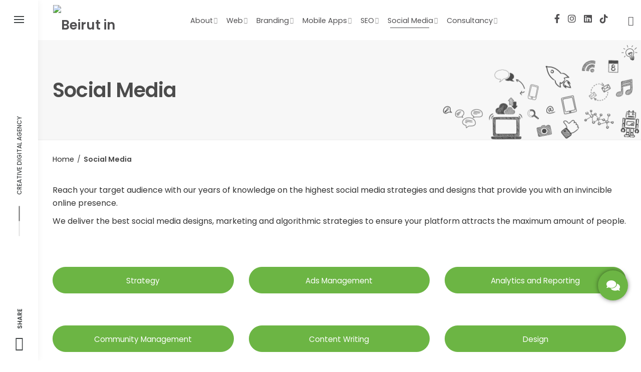

--- FILE ---
content_type: text/html; charset=UTF-8
request_url: https://beirutin.com/social-media/
body_size: 28549
content:
<!DOCTYPE html>
<html lang="en-AU">
<head>
	<meta charset="UTF-8">
	<meta name="viewport" content="width=device-width, initial-scale=1.0, maximum-scale=1, user-scalable=no">
	<link rel="profile" href="https://gmpg.org/xfn/11">
	<link rel="pingback" href="https://beirutin.com/xmlrpc.php">

	<meta name='robots' content='index, follow, max-image-preview:large, max-snippet:-1, max-video-preview:-1' />
	<style>img:is([sizes="auto" i],[sizes^="auto," i]){contain-intrinsic-size:3000px 1500px}</style>
	
	<!-- This site is optimized with the Yoast SEO Premium plugin v22.1 (Yoast SEO v26.8) - https://yoast.com/product/yoast-seo-premium-wordpress/ -->
	<title>Social Media - Beirut in</title>
	<link rel="canonical" href="https://beirutin.com/social-media/" />
	<meta property="og:locale" content="en_US" />
	<meta property="og:type" content="article" />
	<meta property="og:title" content="Social Media" />
	<meta property="og:url" content="https://beirutin.com/social-media/" />
	<meta property="og:site_name" content="Beirut in" />
	<meta property="article:publisher" content="https://www.facebook.com/beirutin/" />
	<meta property="article:modified_time" content="2022-05-11T00:16:19+00:00" />
	<meta name="twitter:card" content="summary_large_image" />
	<meta name="twitter:site" content="@beirut_in" />
	<meta name="twitter:label1" content="Est. reading time" />
	<meta name="twitter:data1" content="2 minutes" />
	<script type="application/ld+json" class="yoast-schema-graph">{"@context":"https://schema.org","@graph":[{"@type":"WebPage","@id":"https://beirutin.com/social-media/","url":"https://beirutin.com/social-media/","name":"Social Media - Beirut in","isPartOf":{"@id":"https://beirutin.com/#website"},"datePublished":"2021-07-23T07:20:52+00:00","dateModified":"2022-05-11T00:16:19+00:00","breadcrumb":{"@id":"https://beirutin.com/social-media/#breadcrumb"},"inLanguage":"en-AU","potentialAction":[{"@type":"ReadAction","target":["https://beirutin.com/social-media/"]}]},{"@type":"BreadcrumbList","@id":"https://beirutin.com/social-media/#breadcrumb","itemListElement":[{"@type":"ListItem","position":1,"name":"Home","item":"https://beirutin.com/"},{"@type":"ListItem","position":2,"name":"Social Media"}]},{"@type":"WebSite","@id":"https://beirutin.com/#website","url":"https://beirutin.com/","name":"Beirut in","description":"Web Design &amp; Development, Brand Identity, Social Media, SEO and Mobile Apps","publisher":{"@id":"https://beirutin.com/#organization"},"potentialAction":[{"@type":"SearchAction","target":{"@type":"EntryPoint","urlTemplate":"https://beirutin.com/?s={search_term_string}"},"query-input":{"@type":"PropertyValueSpecification","valueRequired":true,"valueName":"search_term_string"}}],"inLanguage":"en-AU"},{"@type":"Organization","@id":"https://beirutin.com/#organization","name":"Beirut in","url":"https://beirutin.com/","logo":{"@type":"ImageObject","inLanguage":"en-AU","@id":"https://beirutin.com/#/schema/logo/image/","url":"https://beirutin.com/wp-content/uploads/2021/05/beirutin-original-logo.svg","contentUrl":"https://beirutin.com/wp-content/uploads/2021/05/beirutin-original-logo.svg","width":"1024","height":"1024","caption":"Beirut in"},"image":{"@id":"https://beirutin.com/#/schema/logo/image/"},"sameAs":["https://www.facebook.com/beirutin/","https://x.com/beirut_in","https://www.instagram.com/beirut_in","https://www.linkedin.com/company/beirut-in","https://g.page/beirutin","https://www.tiktok.com/@beirut.in","https://www.youtube.com/beirutin"]}]}</script>
	<!-- / Yoast SEO Premium plugin. -->


<link rel='dns-prefetch' href='//www.googletagmanager.com' />
<link rel='dns-prefetch' href='//cdn.jsdelivr.net' />
<link rel='dns-prefetch' href='//cdnjs.cloudflare.com' />
<link rel='dns-prefetch' href='//pagead2.googlesyndication.com' />
<link rel="alternate" type="application/rss+xml" title="Beirut in &raquo; Feed" href="https://beirutin.com/feed/" />
<link rel="alternate" type="application/rss+xml" title="Beirut in &raquo; Comments Feed" href="https://beirutin.com/comments/feed/" />
<script type="text/javascript">
/* <![CDATA[ */
window._wpemojiSettings = {"baseUrl":"https:\/\/s.w.org\/images\/core\/emoji\/15.0.3\/72x72\/","ext":".png","svgUrl":"https:\/\/s.w.org\/images\/core\/emoji\/15.0.3\/svg\/","svgExt":".svg","source":{"concatemoji":"https:\/\/beirutin.com\/wp-includes\/js\/wp-emoji-release.min.js?ver=6.7.2"}};
/*! This file is auto-generated */
!function(i,n){var o,s,e;function c(e){try{var t={supportTests:e,timestamp:(new Date).valueOf()};sessionStorage.setItem(o,JSON.stringify(t))}catch(e){}}function p(e,t,n){e.clearRect(0,0,e.canvas.width,e.canvas.height),e.fillText(t,0,0);var t=new Uint32Array(e.getImageData(0,0,e.canvas.width,e.canvas.height).data),r=(e.clearRect(0,0,e.canvas.width,e.canvas.height),e.fillText(n,0,0),new Uint32Array(e.getImageData(0,0,e.canvas.width,e.canvas.height).data));return t.every(function(e,t){return e===r[t]})}function u(e,t,n){switch(t){case"flag":return n(e,"\ud83c\udff3\ufe0f\u200d\u26a7\ufe0f","\ud83c\udff3\ufe0f\u200b\u26a7\ufe0f")?!1:!n(e,"\ud83c\uddfa\ud83c\uddf3","\ud83c\uddfa\u200b\ud83c\uddf3")&&!n(e,"\ud83c\udff4\udb40\udc67\udb40\udc62\udb40\udc65\udb40\udc6e\udb40\udc67\udb40\udc7f","\ud83c\udff4\u200b\udb40\udc67\u200b\udb40\udc62\u200b\udb40\udc65\u200b\udb40\udc6e\u200b\udb40\udc67\u200b\udb40\udc7f");case"emoji":return!n(e,"\ud83d\udc26\u200d\u2b1b","\ud83d\udc26\u200b\u2b1b")}return!1}function f(e,t,n){var r="undefined"!=typeof WorkerGlobalScope&&self instanceof WorkerGlobalScope?new OffscreenCanvas(300,150):i.createElement("canvas"),a=r.getContext("2d",{willReadFrequently:!0}),o=(a.textBaseline="top",a.font="600 32px Arial",{});return e.forEach(function(e){o[e]=t(a,e,n)}),o}function t(e){var t=i.createElement("script");t.src=e,t.defer=!0,i.head.appendChild(t)}"undefined"!=typeof Promise&&(o="wpEmojiSettingsSupports",s=["flag","emoji"],n.supports={everything:!0,everythingExceptFlag:!0},e=new Promise(function(e){i.addEventListener("DOMContentLoaded",e,{once:!0})}),new Promise(function(t){var n=function(){try{var e=JSON.parse(sessionStorage.getItem(o));if("object"==typeof e&&"number"==typeof e.timestamp&&(new Date).valueOf()<e.timestamp+604800&&"object"==typeof e.supportTests)return e.supportTests}catch(e){}return null}();if(!n){if("undefined"!=typeof Worker&&"undefined"!=typeof OffscreenCanvas&&"undefined"!=typeof URL&&URL.createObjectURL&&"undefined"!=typeof Blob)try{var e="postMessage("+f.toString()+"("+[JSON.stringify(s),u.toString(),p.toString()].join(",")+"));",r=new Blob([e],{type:"text/javascript"}),a=new Worker(URL.createObjectURL(r),{name:"wpTestEmojiSupports"});return void(a.onmessage=function(e){c(n=e.data),a.terminate(),t(n)})}catch(e){}c(n=f(s,u,p))}t(n)}).then(function(e){for(var t in e)n.supports[t]=e[t],n.supports.everything=n.supports.everything&&n.supports[t],"flag"!==t&&(n.supports.everythingExceptFlag=n.supports.everythingExceptFlag&&n.supports[t]);n.supports.everythingExceptFlag=n.supports.everythingExceptFlag&&!n.supports.flag,n.DOMReady=!1,n.readyCallback=function(){n.DOMReady=!0}}).then(function(){return e}).then(function(){var e;n.supports.everything||(n.readyCallback(),(e=n.source||{}).concatemoji?t(e.concatemoji):e.wpemoji&&e.twemoji&&(t(e.twemoji),t(e.wpemoji)))}))}((window,document),window._wpemojiSettings);
/* ]]> */
</script>

<link data-optimized="1" rel='stylesheet' id='sbi_styles-css' href='https://beirutin.com/wp-content/litespeed/css/998dfb2ca8e96aa41cfd88f5a17858e4.css?ver=8bc24' type='text/css' media='all' />
<link data-optimized="1" rel='stylesheet' id='dashicons-css' href='https://beirutin.com/wp-content/litespeed/css/f4f6d3a6fe788ddac1f1277c7813359e.css?ver=c203f' type='text/css' media='all' />
<link data-optimized="1" rel='stylesheet' id='elusive-css' href='https://beirutin.com/wp-content/litespeed/css/a5da5d2a755cd6736576b75214f80008.css?ver=b87d5' type='text/css' media='all' />
<link data-optimized="1" rel='stylesheet' id='menu-icon-font-awesome-css' href='https://beirutin.com/wp-content/litespeed/css/7c1ea52bc0d877e72bb29f0fa78c30e2.css?ver=f444c' type='text/css' media='all' />
<link data-optimized="1" rel='stylesheet' id='foundation-icons-css' href='https://beirutin.com/wp-content/litespeed/css/fc47075ffebbda3c1cc47c0cc64ed789.css?ver=aead5' type='text/css' media='all' />
<link data-optimized="1" rel='stylesheet' id='genericons-css' href='https://beirutin.com/wp-content/litespeed/css/8f856a432c33e46841d8cb2825d2cc03.css?ver=618e8' type='text/css' media='all' />
<link data-optimized="1" rel='stylesheet' id='menu-icons-extra-css' href='https://beirutin.com/wp-content/litespeed/css/3dac2fd7267d6dbb012168b95207a665.css?ver=37a60' type='text/css' media='all' />
<style id='wp-emoji-styles-inline-css' type='text/css'>img.wp-smiley,img.emoji{display:inline!important;border:none!important;box-shadow:none!important;height:1em!important;width:1em!important;margin:0 0.07em!important;vertical-align:-0.1em!important;background:none!important;padding:0!important}</style>
<link data-optimized="1" rel='stylesheet' id='wp-block-library-css' href='https://beirutin.com/wp-content/litespeed/css/330e922774f063eebf571a62024be22b.css?ver=90447' type='text/css' media='all' />
<style id='wp-block-library-theme-inline-css' type='text/css'>.wp-block-audio :where(figcaption){color:#555;font-size:13px;text-align:center}.is-dark-theme .wp-block-audio :where(figcaption){color:#ffffffa6}.wp-block-audio{margin:0 0 1em}.wp-block-code{border:1px solid #ccc;border-radius:4px;font-family:Menlo,Consolas,monaco,monospace;padding:.8em 1em}.wp-block-embed :where(figcaption){color:#555;font-size:13px;text-align:center}.is-dark-theme .wp-block-embed :where(figcaption){color:#ffffffa6}.wp-block-embed{margin:0 0 1em}.blocks-gallery-caption{color:#555;font-size:13px;text-align:center}.is-dark-theme .blocks-gallery-caption{color:#ffffffa6}:root :where(.wp-block-image figcaption){color:#555;font-size:13px;text-align:center}.is-dark-theme :root :where(.wp-block-image figcaption){color:#ffffffa6}.wp-block-image{margin:0 0 1em}.wp-block-pullquote{border-bottom:4px solid;border-top:4px solid;color:currentColor;margin-bottom:1.75em}.wp-block-pullquote cite,.wp-block-pullquote footer,.wp-block-pullquote__citation{color:currentColor;font-size:.8125em;font-style:normal;text-transform:uppercase}.wp-block-quote{border-left:.25em solid;margin:0 0 1.75em;padding-left:1em}.wp-block-quote cite,.wp-block-quote footer{color:currentColor;font-size:.8125em;font-style:normal;position:relative}.wp-block-quote:where(.has-text-align-right){border-left:none;border-right:.25em solid;padding-left:0;padding-right:1em}.wp-block-quote:where(.has-text-align-center){border:none;padding-left:0}.wp-block-quote.is-large,.wp-block-quote.is-style-large,.wp-block-quote:where(.is-style-plain){border:none}.wp-block-search .wp-block-search__label{font-weight:700}.wp-block-search__button{border:1px solid #ccc;padding:.375em .625em}:where(.wp-block-group.has-background){padding:1.25em 2.375em}.wp-block-separator.has-css-opacity{opacity:.4}.wp-block-separator{border:none;border-bottom:2px solid;margin-left:auto;margin-right:auto}.wp-block-separator.has-alpha-channel-opacity{opacity:1}.wp-block-separator:not(.is-style-wide):not(.is-style-dots){width:100px}.wp-block-separator.has-background:not(.is-style-dots){border-bottom:none;height:1px}.wp-block-separator.has-background:not(.is-style-wide):not(.is-style-dots){height:2px}.wp-block-table{margin:0 0 1em}.wp-block-table td,.wp-block-table th{word-break:normal}.wp-block-table :where(figcaption){color:#555;font-size:13px;text-align:center}.is-dark-theme .wp-block-table :where(figcaption){color:#ffffffa6}.wp-block-video :where(figcaption){color:#555;font-size:13px;text-align:center}.is-dark-theme .wp-block-video :where(figcaption){color:#ffffffa6}.wp-block-video{margin:0 0 1em}:root :where(.wp-block-template-part.has-background){margin-bottom:0;margin-top:0;padding:1.25em 2.375em}</style>
<style id='classic-theme-styles-inline-css' type='text/css'>
/*! This file is auto-generated */
.wp-block-button__link{color:#fff;background-color:#32373c;border-radius:9999px;box-shadow:none;text-decoration:none;padding:calc(.667em + 2px) calc(1.333em + 2px);font-size:1.125em}.wp-block-file__button{background:#32373c;color:#fff;text-decoration:none}</style>
<style id='global-styles-inline-css' type='text/css'>:root{--wp--preset--aspect-ratio--square:1;--wp--preset--aspect-ratio--4-3:4/3;--wp--preset--aspect-ratio--3-4:3/4;--wp--preset--aspect-ratio--3-2:3/2;--wp--preset--aspect-ratio--2-3:2/3;--wp--preset--aspect-ratio--16-9:16/9;--wp--preset--aspect-ratio--9-16:9/16;--wp--preset--color--black:#000000;--wp--preset--color--cyan-bluish-gray:#abb8c3;--wp--preset--color--white:#ffffff;--wp--preset--color--pale-pink:#f78da7;--wp--preset--color--vivid-red:#cf2e2e;--wp--preset--color--luminous-vivid-orange:#ff6900;--wp--preset--color--luminous-vivid-amber:#fcb900;--wp--preset--color--light-green-cyan:#7bdcb5;--wp--preset--color--vivid-green-cyan:#00d084;--wp--preset--color--pale-cyan-blue:#8ed1fc;--wp--preset--color--vivid-cyan-blue:#0693e3;--wp--preset--color--vivid-purple:#9b51e0;--wp--preset--color--brand-color:#6cb544;--wp--preset--color--blue-dark:#174EE2;--wp--preset--color--dark-strong:#24262B;--wp--preset--color--dark-light:#32353C;--wp--preset--color--grey-strong:#6A707E;--wp--preset--color--grey-light:#949597;--wp--preset--gradient--vivid-cyan-blue-to-vivid-purple:linear-gradient(135deg,rgba(6,147,227,1) 0%,rgb(155,81,224) 100%);--wp--preset--gradient--light-green-cyan-to-vivid-green-cyan:linear-gradient(135deg,rgb(122,220,180) 0%,rgb(0,208,130) 100%);--wp--preset--gradient--luminous-vivid-amber-to-luminous-vivid-orange:linear-gradient(135deg,rgba(252,185,0,1) 0%,rgba(255,105,0,1) 100%);--wp--preset--gradient--luminous-vivid-orange-to-vivid-red:linear-gradient(135deg,rgba(255,105,0,1) 0%,rgb(207,46,46) 100%);--wp--preset--gradient--very-light-gray-to-cyan-bluish-gray:linear-gradient(135deg,rgb(238,238,238) 0%,rgb(169,184,195) 100%);--wp--preset--gradient--cool-to-warm-spectrum:linear-gradient(135deg,rgb(74,234,220) 0%,rgb(151,120,209) 20%,rgb(207,42,186) 40%,rgb(238,44,130) 60%,rgb(251,105,98) 80%,rgb(254,248,76) 100%);--wp--preset--gradient--blush-light-purple:linear-gradient(135deg,rgb(255,206,236) 0%,rgb(152,150,240) 100%);--wp--preset--gradient--blush-bordeaux:linear-gradient(135deg,rgb(254,205,165) 0%,rgb(254,45,45) 50%,rgb(107,0,62) 100%);--wp--preset--gradient--luminous-dusk:linear-gradient(135deg,rgb(255,203,112) 0%,rgb(199,81,192) 50%,rgb(65,88,208) 100%);--wp--preset--gradient--pale-ocean:linear-gradient(135deg,rgb(255,245,203) 0%,rgb(182,227,212) 50%,rgb(51,167,181) 100%);--wp--preset--gradient--electric-grass:linear-gradient(135deg,rgb(202,248,128) 0%,rgb(113,206,126) 100%);--wp--preset--gradient--midnight:linear-gradient(135deg,rgb(2,3,129) 0%,rgb(40,116,252) 100%);--wp--preset--font-size--small:13px;--wp--preset--font-size--medium:20px;--wp--preset--font-size--large:17px;--wp--preset--font-size--x-large:42px;--wp--preset--font-size--extra-small:12px;--wp--preset--font-size--normal:14px;--wp--preset--font-size--larger:20px;--wp--preset--spacing--20:0.44rem;--wp--preset--spacing--30:0.67rem;--wp--preset--spacing--40:1rem;--wp--preset--spacing--50:1.5rem;--wp--preset--spacing--60:2.25rem;--wp--preset--spacing--70:3.38rem;--wp--preset--spacing--80:5.06rem;--wp--preset--shadow--natural:6px 6px 9px rgba(0, 0, 0, 0.2);--wp--preset--shadow--deep:12px 12px 50px rgba(0, 0, 0, 0.4);--wp--preset--shadow--sharp:6px 6px 0px rgba(0, 0, 0, 0.2);--wp--preset--shadow--outlined:6px 6px 0px -3px rgba(255, 255, 255, 1), 6px 6px rgba(0, 0, 0, 1);--wp--preset--shadow--crisp:6px 6px 0px rgba(0, 0, 0, 1)}:where(.is-layout-flex){gap:.5em}:where(.is-layout-grid){gap:.5em}body .is-layout-flex{display:flex}.is-layout-flex{flex-wrap:wrap;align-items:center}.is-layout-flex>:is(*,div){margin:0}body .is-layout-grid{display:grid}.is-layout-grid>:is(*,div){margin:0}:where(.wp-block-columns.is-layout-flex){gap:2em}:where(.wp-block-columns.is-layout-grid){gap:2em}:where(.wp-block-post-template.is-layout-flex){gap:1.25em}:where(.wp-block-post-template.is-layout-grid){gap:1.25em}.has-black-color{color:var(--wp--preset--color--black)!important}.has-cyan-bluish-gray-color{color:var(--wp--preset--color--cyan-bluish-gray)!important}.has-white-color{color:var(--wp--preset--color--white)!important}.has-pale-pink-color{color:var(--wp--preset--color--pale-pink)!important}.has-vivid-red-color{color:var(--wp--preset--color--vivid-red)!important}.has-luminous-vivid-orange-color{color:var(--wp--preset--color--luminous-vivid-orange)!important}.has-luminous-vivid-amber-color{color:var(--wp--preset--color--luminous-vivid-amber)!important}.has-light-green-cyan-color{color:var(--wp--preset--color--light-green-cyan)!important}.has-vivid-green-cyan-color{color:var(--wp--preset--color--vivid-green-cyan)!important}.has-pale-cyan-blue-color{color:var(--wp--preset--color--pale-cyan-blue)!important}.has-vivid-cyan-blue-color{color:var(--wp--preset--color--vivid-cyan-blue)!important}.has-vivid-purple-color{color:var(--wp--preset--color--vivid-purple)!important}.has-black-background-color{background-color:var(--wp--preset--color--black)!important}.has-cyan-bluish-gray-background-color{background-color:var(--wp--preset--color--cyan-bluish-gray)!important}.has-white-background-color{background-color:var(--wp--preset--color--white)!important}.has-pale-pink-background-color{background-color:var(--wp--preset--color--pale-pink)!important}.has-vivid-red-background-color{background-color:var(--wp--preset--color--vivid-red)!important}.has-luminous-vivid-orange-background-color{background-color:var(--wp--preset--color--luminous-vivid-orange)!important}.has-luminous-vivid-amber-background-color{background-color:var(--wp--preset--color--luminous-vivid-amber)!important}.has-light-green-cyan-background-color{background-color:var(--wp--preset--color--light-green-cyan)!important}.has-vivid-green-cyan-background-color{background-color:var(--wp--preset--color--vivid-green-cyan)!important}.has-pale-cyan-blue-background-color{background-color:var(--wp--preset--color--pale-cyan-blue)!important}.has-vivid-cyan-blue-background-color{background-color:var(--wp--preset--color--vivid-cyan-blue)!important}.has-vivid-purple-background-color{background-color:var(--wp--preset--color--vivid-purple)!important}.has-black-border-color{border-color:var(--wp--preset--color--black)!important}.has-cyan-bluish-gray-border-color{border-color:var(--wp--preset--color--cyan-bluish-gray)!important}.has-white-border-color{border-color:var(--wp--preset--color--white)!important}.has-pale-pink-border-color{border-color:var(--wp--preset--color--pale-pink)!important}.has-vivid-red-border-color{border-color:var(--wp--preset--color--vivid-red)!important}.has-luminous-vivid-orange-border-color{border-color:var(--wp--preset--color--luminous-vivid-orange)!important}.has-luminous-vivid-amber-border-color{border-color:var(--wp--preset--color--luminous-vivid-amber)!important}.has-light-green-cyan-border-color{border-color:var(--wp--preset--color--light-green-cyan)!important}.has-vivid-green-cyan-border-color{border-color:var(--wp--preset--color--vivid-green-cyan)!important}.has-pale-cyan-blue-border-color{border-color:var(--wp--preset--color--pale-cyan-blue)!important}.has-vivid-cyan-blue-border-color{border-color:var(--wp--preset--color--vivid-cyan-blue)!important}.has-vivid-purple-border-color{border-color:var(--wp--preset--color--vivid-purple)!important}.has-vivid-cyan-blue-to-vivid-purple-gradient-background{background:var(--wp--preset--gradient--vivid-cyan-blue-to-vivid-purple)!important}.has-light-green-cyan-to-vivid-green-cyan-gradient-background{background:var(--wp--preset--gradient--light-green-cyan-to-vivid-green-cyan)!important}.has-luminous-vivid-amber-to-luminous-vivid-orange-gradient-background{background:var(--wp--preset--gradient--luminous-vivid-amber-to-luminous-vivid-orange)!important}.has-luminous-vivid-orange-to-vivid-red-gradient-background{background:var(--wp--preset--gradient--luminous-vivid-orange-to-vivid-red)!important}.has-very-light-gray-to-cyan-bluish-gray-gradient-background{background:var(--wp--preset--gradient--very-light-gray-to-cyan-bluish-gray)!important}.has-cool-to-warm-spectrum-gradient-background{background:var(--wp--preset--gradient--cool-to-warm-spectrum)!important}.has-blush-light-purple-gradient-background{background:var(--wp--preset--gradient--blush-light-purple)!important}.has-blush-bordeaux-gradient-background{background:var(--wp--preset--gradient--blush-bordeaux)!important}.has-luminous-dusk-gradient-background{background:var(--wp--preset--gradient--luminous-dusk)!important}.has-pale-ocean-gradient-background{background:var(--wp--preset--gradient--pale-ocean)!important}.has-electric-grass-gradient-background{background:var(--wp--preset--gradient--electric-grass)!important}.has-midnight-gradient-background{background:var(--wp--preset--gradient--midnight)!important}.has-small-font-size{font-size:var(--wp--preset--font-size--small)!important}.has-medium-font-size{font-size:var(--wp--preset--font-size--medium)!important}.has-large-font-size{font-size:var(--wp--preset--font-size--large)!important}.has-x-large-font-size{font-size:var(--wp--preset--font-size--x-large)!important}:where(.wp-block-post-template.is-layout-flex){gap:1.25em}:where(.wp-block-post-template.is-layout-grid){gap:1.25em}:where(.wp-block-columns.is-layout-flex){gap:2em}:where(.wp-block-columns.is-layout-grid){gap:2em}:root :where(.wp-block-pullquote){font-size:1.5em;line-height:1.6}</style>
<link data-optimized="1" rel='stylesheet' id='contact-form-7-css' href='https://beirutin.com/wp-content/litespeed/css/5f256c0953a3bd1e7419c9e19026fc63.css?ver=25787' type='text/css' media='all' />
<link data-optimized="1" rel='stylesheet' id='nbcpf-intlTelInput-style-css' href='https://beirutin.com/wp-content/litespeed/css/1afde247a1d9d614bd25a176e2e553aa.css?ver=5fd24' type='text/css' media='all' />
<link data-optimized="1" rel='stylesheet' id='nbcpf-countryFlag-style-css' href='https://beirutin.com/wp-content/litespeed/css/a54f8a4fd2a36d8f9c92abd190552640.css?ver=149ad' type='text/css' media='all' />
<style id='woocommerce-inline-inline-css' type='text/css'>.woocommerce form .form-row .required{visibility:visible}</style>
<link data-optimized="1" rel='stylesheet' id='uacf7-frontend-style-css' href='https://beirutin.com/wp-content/litespeed/css/f087aaf7f331c4b70b8026151a4113d3.css?ver=6c15a' type='text/css' media='all' />
<link data-optimized="1" rel='stylesheet' id='uacf7-country-select-main-css' href='https://beirutin.com/wp-content/litespeed/css/e34fc5c9fe910372f6ba97bcc28e33ee.css?ver=7b64a' type='text/css' media='all' />
<link data-optimized="1" rel='stylesheet' id='uacf7-country-select-style-css' href='https://beirutin.com/wp-content/litespeed/css/51b4091395eca11c73b632b0a0e78dd4.css?ver=17363' type='text/css' media='all' />
<link data-optimized="1" rel='stylesheet' id='uacf7-fontawesome-4-css' href='https://beirutin.com/wp-content/litespeed/css/4ecd3e303f0108e199d4d2f377c1a7d0.css?ver=1a7d0' type='text/css' media='all' />
<link data-optimized="1" rel='stylesheet' id='uacf7-fontawesome-5-css' href='https://beirutin.com/wp-content/litespeed/css/33dd63e6b039b9018e2607a7da3d53c5.css?ver=d53c5' type='text/css' media='all' />
<link data-optimized="1" rel='stylesheet' id='uacf7-fontawesome-6-css' href='https://beirutin.com/wp-content/litespeed/css/afec9abfe96d0497d7f7748a28066a0c.css?ver=66a0c' type='text/css' media='all' />
<link data-optimized="1" rel='stylesheet' id='uacf7-remixicon-css' href='https://beirutin.com/wp-content/litespeed/css/53320bf782ebbac5780d2839d7e333f9.css?ver=333f9' type='text/css' media='all' />
<link data-optimized="1" rel='stylesheet' id='parent-style-css' href='https://beirutin.com/wp-content/litespeed/css/7f30eed1c8b515aa301a9bd72ac8f39b.css?ver=7ffa1' type='text/css' media='all' />
<link data-optimized="1" rel='stylesheet' id='norebro-style-css' href='https://beirutin.com/wp-content/litespeed/css/69472f5eadc2cb371ee0a1b4cd58dd62.css?ver=add73' type='text/css' media='all' />
<style id='norebro-style-inline-css' type='text/css'>#masthead.site-header,#mega-menu-wrap ul li,#mega-menu-wrap>ul#primary-menu>li,#masthead .menu-other>li>a,#masthead.site-header .header-bottom .copyright{color:#504f51}#masthead.site-header{border:none}#masthead.site-header.header-fixed{border:none}.header-title .bg-image{background-color:#f7f7f7;background-image:url(https://beirutin.com/wp-content/uploads/2022/01/header-sketch-trans.png);background-size:auto}.header-title::after{background-color:#fff0}.header-title h1.page-title{font-size:40px;color:#4c4c4c}.header-title .subtitle{color:#4c4c4c}.norebro-bar{background-color:#fff;color:#404445}.bar-hamburger{color:#404445}body .site-content{background-size:contain;background-position:right top;background-repeat:no-repeat}.widget a:hover,p a,#comments p a,.page-content p a,.post .entry-content p a,#comments.comments-area a.comment-reply-link,#comments.comments-area a.comment-edit-link,.comments-area a:hover,.post .entry-content ul a,.post .entry-content ol a{color:#6cb544}.widget_search form input,input:not([type="submit"]),textarea,select,.comments-area .comment-respond:after,.comments-area .comment-list>li,.comments-area .comment-respond:before,.blog-grid.grid-4{border-color:#6cb544}@media screen and (min-width:769px){#mega-menu-wrap>ul .sub-nav .sub-menu-wide>.mega-menu-item>a.menu-link{border-color:#6cb544}}.page-preloader .loader .la-dark{color:#70b51b}footer.site-footer{background-color:#323332;background-size:cover;color:#fff}.site-footer .widget,.site-footer .widget p,.site-footer .widget .subtitle,.site-footer .widget a,.site-footer .widget .widget-title,.site-footer .widget a:hover,.site-footer .widget h3 a,.site-footer .widget h4 a,.site-footer .widgets .socialbar a.social.outline i,.site-footer .widgets input,.site-footer input:not([type="submit"]):hover,.site-footer .widget_recent_comments .comment-author-link,.site-footer .widgets input:focus,.site-footer .widget_norebro_widget_subscribe button.btn,.site-footer .widgets select,.site-footer .widget_tag_cloud .tagcloud a,.site-footer .widget_tag_cloud .tagcloud a:hover{color:#fff}.site-footer .widget_norebro_widget_subscribe button.btn,.site-footer .widget_norebro_widget_subscribe button.btn:hover,.site-footer input:not([type="submit"]),.site-footer input:not([type="submit"]):focus,.site-footer .widgets .socialbar a.social.outline,.site-footer .widgets select,.site-footer .widget_tag_cloud .tagcloud a,.site-footer .widget_tag_cloud .tagcloud a:hover{border-color:#fff}.site-footer .widget_norebro_widget_subscribe button.btn:hover,.site-footer .widgets .socialbar a.social.outline:hover{background-color:#fff}footer.site-footer .site-info,footer.site-footer .site-info a,footer.site-footer .site-info a:hover{background-color:#fff;color:#9194a0}body,.font-main,.font-main a,p{font-family:'Poppins',sans-serif}input,select,textarea,.accordion-box .buttons h5.title,.woocommerce div.product accordion-box.outline h5{font-family:'Poppins',sans-serif}h1,h2,h3,h3.second-title,h4,h5,.counter-box .count,.counter-box .counter-box-count,h1 a,h2 a,h3 a,h4 a,h5 a{color:#4c4c4c}.countdown-box .box-time .box-count,.chart-box-pie-content{color:#4c4c4c}.portfolio-item h4,.portfolio-item h4.title,.portfolio-item h4 a,.portfolio-item.grid-4 h4.title,.portfolio-item-2 h4,.portfolio-item-2 h4.title,.portfolio-item-2 h4 a,.woocommerce ul.products li.product a{color:#4c4c4c;font-size:inherit;line-height:inherit}.blog-item h3.title{color:#4c4c4c;line-height:initial}.blog-item h3.title a{font-size:initial}.accordion-box .title:hover .control,.accordion-box .item.active .control,.accordion-box.title-brand-color .title,.accordion-box.active-brand-color .item.active .control,.accordion-box.active-brand-color .title:hover .control,.slider .owl-dot.brand,.socialbar.brand a:hover,.socialbar.brand.outline a,.socialbar.brand.flat a,.socialbar.brand.inline a:hover,.video-module .btn-play.outline.btn-brand,.video-module.boxed:hover .btn-play.btn-brand,.widget_tag_cloud .tagcloud a:hover,.widget_product_tag_cloud .tagcloud a:hover,.widget_nav_menu .menu-item a:hover,.widget_pages .menu-item a:hover,.widget_nav_menu .current-menu-item a,.widget_pages .current-menu-item a,.widget-sidebar-menu-left .menu-item a:hover,.widget_rss ul a,.widget_norebro_widget_recent_posts ul.recent-posts-list h4 a:hover,.widget_norebro_widget_login a,.widget div.star-rating:before,.widget div.star-rating span:before,.widget span.star-rating:before,.widget span.star-rating span:before,a:hover,p a,.btn-brand:hover,.btn-outline.btn-brand,a.btn-outline.btn-brand,.btn-outline.btn-brand.disabled:hover,a.btn-outline.btn-brand.disabled:hover,.btn-link.btn-brand,a.btn-link.btn-brand,a.tag:hover,.tag-wrap a:hover,a[class^="tag-link-"]:hover,nav.pagination li a.page-numbers.active,.fullscreen-navigation .copyright .content>a,.fullscreen-navigation.simple ul.menu li:hover>a,.fullscreen-navigation.centered .fullscreen-menu-wrap ul.menu>li a:hover,.post-navigation .box-wrap>a:hover h4,.post-navigation .box-wrap>a:hover .icon,.bar .content a:hover,.bar .share .links a:hover,.portfolio-sorting li a:hover,.portfolio-item h4.title a:hover,.portfolio-item .widget h4 a:hover,.widget .portfolio-item h4 a:hover,.portfolio-item .category.outline,.portfolio-item.grid-2:hover h4.title,.portfolio-item.grid-2:hover .widget h4,.widget .portfolio-item.grid-2:hover h4,.portfolio-item.grid-2.hover-2 .overlay span,.portfolio-item.grid-5 .more span,.blog-grid .tags a:hover,.blog-grid:hover h3 a,.blog-grid.grid-4:hover .tags a,.post .entry-content a:not(.wp-block-button__link):not(.wp-block-file__button),.page-links a,.entry-footer .share .title:hover,.toggle-post:hover .arrow,.toggle-post:hover .content h3,.post .comments-link a:hover,.comments-area .comment-body .comment-meta .reply a,.comments-area .comment-body .comment-meta a.comment-edit-link,.comments-area .reply a,.comments-area .reply-cancle a,.comments-area a.comment-edit-link,input.brand-color,input[type="submit"].brand-color,button.brand-color,a.brand-color,div.brand-color,span.brand-color,input.brand-color-hover:hover,input[type="submit"].brand-color-hover:hover,button.brand-color-hover:hover,a.brand-color-hover:hover,div.brand-color-hover:hover,span.brand-color-hover:hover,.brand-color,.brand-color-after:after,.brand-color-before:before,.brand-color-hover:hover,.brand-color-hover-after:after,.brand-color-hover-before:before,.woocommerce .product div.summary .woo-review-link:hover,.woocommerce .product .product_meta a,ul.woo-products li.product:hover h3 a,.woocommerce form.login a,.woocommerce #payment li.wc_payment_method a.about_paypal,.woocommerce .woo-my-nav li.is-active a,.woocommerce .woo-my-content p a:hover,.has-brand-color-color,.is-style-outline .has-brand-color-color{color:#6cb544}.video-module.btn-brand-color-hover:hover .btn-play .icon,.brand-color-i,.brand-color-after-i:after,.brand-color-before-i:before,.brand-color-hover-i:hover,.brand-color-hover-i-after:after,.brand-color-hover-i-before:before{color:#6cb544!important}.accordion-box.outline.title-brand-border-color .title,.contact-form.without-label-offset .focus.active,.contact-form.flat input:not([type="submit"]):focus,.contact-form.flat select:focus,.contact-form.flat textarea:focus,.socialbar.brand a,.video-module .btn-play.btn-brand,.widget_tag_cloud .tagcloud a:hover,.widget_product_tag_cloud .tagcloud a:hover,.widget_calendar tbody tr td#today,.btn-brand,.btn-outline.btn-brand,a.btn-outline.btn-brand,.btn-outline.btn-brand:hover,a.btn-outline.btn-brand:hover,.btn-outline.btn-brand.disabled:hover,a.btn-outline.btn-brand.disabled:hover,input:not([type="submit"]):focus,textarea:focus,select:focus,a.tag:hover,.tag-wrap a:hover,a[class^="tag-link-"]:hover,.portfolio-gallery .gallery-content .tag,.header-search form input:focus,.fullscreen-navigation.simple ul.menu li:hover>a:after,.fullscreen-navigation.simple ul.menu li:hover>a:before,.portfolio-item .category.outline,.portfolio-page.fullscreen .content .tag,.portfolio-page.portfolio-header-title.invert .tag,.entry-footer .share .title:hover,input.brand-border-color,input[type="submit"].brand-border-color,button.brand-border-color,a.brand-border-color,div.brand-border-color,span.brand-border-color,input.brand-border-color-hover:hover,input[type="submit"].brand-border-color-hover:hover,button.brand-border-color-hover:hover,a.brand-border-color-hover:hover,div.brand-border-color-hover:hover,span.brand-border-color-hover:hover,.brand-border-color,.brand-border-color-after:after,.brand-border-color-before:before,.brand-border-color-hover:hover,.brand-border-color-hover-after:after,.brand-border-color-hover-before:before,.has-brand-color-background-color,.is-style-outline .has-brand-color-color{border-color:#6cb544}.brand-border-color-i,.brand-border-color-after-i:after,.brand-border-color-before-i:before,.brand-border-color-hover-i:hover,.brand-border-color-hover-i-after:after,.brand-border-color-hover-i-before:before{border-color:#6cb544!important}.divider,h1.with-divider:after,h2.with-divider:after,h3.with-divider:after,h4.with-divider:after,h5.with-divider:after,h6.with-divider:after,.accordion-box.title-brand-bg-color .title,.list-box li:after,.widget_recent_comments li:after,.widget_recent_entries li:after,.widget_meta li:after,.widget_archive li:after,.widget_nav_menu li:after,.widget_pages li:after,.widget_categories li:after,.widget_rss li:after,.widget_product_categories li:after,.list-box.icon-fill li .icon,.icon-fill.widget_recent_comments li .icon,.icon-fill.widget_recent_entries li .icon,.icon-fill.widget_meta li .icon,.icon-fill.widget_archive li .icon,.icon-fill.widget_nav_menu li .icon,.icon-fill.widget_pages li .icon,.icon-fill.widget_categories li .icon,.icon-fill.widget_rss li .icon,.icon-fill.widget_product_categories li .icon,.socialbar.brand a,.socialbar.brand.outline a:hover,.socialbar.brand.flat a:hover,.video-module .btn-play.btn-brand,.video-module.boxed:hover .btn-play.outline.btn-brand,.widget_calendar caption,.widget_price_filter .ui-slider-range,.widget_price_filter .ui-slider-handle:after,a.hover-underline.underline-brand:before,.btn-brand,button[disabled].btn-brand:hover,input[type="submit"][disabled].btn-brand:hover,.btn-outline.btn-brand:hover,a.btn-outline.btn-brand:hover,.radio input:checked+.input:after,.radio:hover input:checked+.input:after,.portfolio-gallery .gallery-content .tag,nav.pagination li a.hover-underline:before,.portfolio-sorting li a:hover .name:before,.portfolio-item .category,.portfolio-page.fullscreen .content .tag,.portfolio-page.portfolio-header-title.invert .tag,input.brand-bg-color,input[type="submit"].brand-bg-color,button.brand-bg-color,a.brand-bg-color,div.brand-bg-color,span.brand-bg-color,input.brand-bg-color-hover:hover,input[type="submit"].brand-bg-color-hover:hover,button.brand-bg-color-hover:hover,a.brand-bg-color-hover:hover,div.brand-bg-color-hover:hover,span.brand-bg-color-hover:hover,.brand-bg-color,.brand-bg-color-after:after,.brand-bg-color-before:before,.brand-bg-color-hover:hover,.brand-bg-color-hover-after:after,.brand-bg-color-hover-before:before,.woocommerce .product .product_meta>span:after,.select2-dropdown .select2-results__option[aria-selected="true"],.woocommerce .woo-my-content mark,.has-brand-color-background-color{background-color:#6cb544}.brand-bg-color-i,.brand-bg-color-after-i:after,.brand-bg-color-before-i:before,.brand-bg-color-hover-i:hover,.brand-bg-color-hover-i-after:after,.brand-bg-color-hover-i-before:before{background-color:#6cb544!important}span.logo{width:140px}img.svg-logo{width:120px}span.logo{margin-left:16px}span.fixed-logo{margin-left:18px}div#fullscreen-mega-menu .site-title{width:120px;margin-left:0;margin-top:60px}.header-title .bg-image{background-size:contain;background-repeat:no-repeat;background-position:bottom right}.sub-menu.sub-menu-wide.sub-nav-group{-webkit-box-shadow:-5px 5px 30px -1px rgb(0 0 0 / 10%)!important;box-shadow:-5px 5px 30px -1px rgb(0 0 0 / 10%)!important}.sub-menu{border-bottom:1px solid;border-image:linear-gradient(to right,#b5b5b54d,#fff0) 1 30%}.mega-menu-item i._mi._before.dashicons{margin:-1px 5px 0 0!important;color:#6cb544;font-size:16px}.quotemenu a{background:#6cb544!important;color:#fff!important;padding:10px 20px!important;border-radius:6px!important}#mega-menu-wrap>ul>li>a{line-height:inherit;padding:0 12px 0 15px}.header-title .bg-image{border-bottom:1px solid #ebebeb}.header-title .subtitle{background:#6cb544;color:#fff!important;padding:2px 10px;width:fit-content}#masthead .header-wrap.page-container{padding:0}.split-box .split-box-wrap{vertical-align:top;padding-left:0!important}.whyus{background-blend-mode:soft-light;background:#000000de}.page-container.bottom-offset{margin-bottom:0px!important}.clients-logo{position:relative}.clients-logo img{position:relative;z-index:2}*/.clients-logo .overlay{background:#f7f7f7;height:auto;opacity:0;-webkit-transform:scale(.96);-ms-transform:scale(.96);transform:scale(.96);-webkit-transition:0.3s cubic-bezier(.4,.7,.3,1);-o-transition:0.3s cubic-bezier(.4,.7,.3,1);transition:0.3s cubic-bezier(.4,.7,.3,1);-webkit-transition-property:opacity,-webkit-transform;transition-property:opacity,-webkit-transform;-o-transition-property:opacity,transform;transition-property:opacity,transform;transition-property:opacity,transform,-webkit-transform;z-index:1}.clients-logo .overlay img{visibility:hidden}.clients-logo .overlay h4,.clients-logo .overlay .description{padding:30px 50px}.clients-logo .overlay .description{padding-top:10px}.clients-logo:hover{z-index:3}.clients-logo:hover .overlay{opacity:1;-webkit-transform:none;-ms-transform:none;transform:none}.clients-logo.default{overflow:hidden}.clients-logo.default .second-image{width:100%;position:absolute;top:100%;left:0}*/.clients-logo.default .first-image{filter:gray;-webkit-filter:grayscale(1)}.clients-logo.default .first-image,.clients-logo.default .second-image{-webkit-transition:-webkit-transform 0.4s cubic-bezier(.4,.7,.3,1);transition:-webkit-transform 0.4s cubic-bezier(.4,.7,.3,1);-o-transition:transform 0.4s cubic-bezier(.4,.7,.3,1);transition:transform 0.4s cubic-bezier(.4,.7,.3,1);transition:transform 0.4s cubic-bezier(.4,.7,.3,1),-webkit-transform 0.4s cubic-bezier(.4,.7,.3,1)}.clients-logo.default .first-image{filter:gray;-webkit-filter:grayscale(1)}.clients-logo.default:hover .first-image,.clients-logo.default:hover .second-image{-webkit-transform:translateY(-100%);-ms-transform:translateY(-100%);transform:translateY(-100%);*/}.clients-logo.shadow .overlay{-webkit-box-shadow:0 5px 40px 10px rgb(0 0 0 / .08);box-shadow:0 5px 40px 10px rgb(0 0 0 / .08)}.quoterequest label,select{font-family:'Poppins',sans-serif;font-weight:400;color:darken;font-size:12px;line-height:30px}.quoterequest{max-width:1000px;width:100%;margin:0 auto;position:relative}.wpcf7-form{border:none;padding:25px;margin:150px 0;margin-left:2px;margin-right:2px;margin-top:2px;margin-bottom:2px}.quoterequest .field{color:#000;background-color:#fff}.quoterequest .country-select{width:100%;margin:0 0 5px}#yp{padding-left:9px}#yc{padding-left:1px}#yw{padding-left:6px}#ycountry{padding-left:11px}.quoterequest input[type="file"]::-webkit-file-upload-button{font-family:'Poppins',sans-serif;font-size:11px;font-weight:450;border-style:solid;border-width:1px;border-color:#70b51b;border-radius:10px;background-color:#fff0;cursor:pointer;color:#70b51b}.quoterequest input[type="file"]::-webkit-file-upload-button:hover{background-color:#70b51b;cursor:pointer;color:#FFF}.quoterequest input[type="file"]{background:none;color:#fff0}.quoterequest h1{font-family:'Poppins',sans-serif;padding-top:3px;text-align:center;margin:5px 0 15px;display:block;font-size:16px;font-weight:450}.quoterequest p{font-family:'Poppins',sans-serif}.quoterequest h2{font-family:'Poppins',sans-serif;padding-top:3px;text-align:center;margin:5px 0 15px;display:block;font-size:13px;font-weight:450}.quoterequest button{border-style:solid;border-width:1px;border-color:#70b51b;cursor:pointer;width:100%;background:#70b51b;color:#FFF;margin:0 0 5px;padding:10px;font-size:15px}.quoterequest input[type="text"],.quoterequest input[type="email"],.quoterequest input[type="tel"],.quoterequest input[type="url"],.quoterequest input[type="file"],.quoterequest textarea{width:100%;border:none;margin:0 0 5px;padding:10px}.quoterequest select{width:100%;border:none;background:#FFF;margin:0 0 5px;padding:10px}.quoterequest label .fa{color:#70b51b;font-size:14px;margin-right:10px}.quoterequest-file{font-family:'Poppins',sans-serif;font-size:12px;line-height:30px;color:#777;background:#4CAF50}.quoterequest button:hover{border-style:solid;border-width:1px;border-color:#70b51b;color:#70b51b;background:#F9F9F9;-webkit-transition:background 0.3s ease-in-out;-moz-transition:background 0.3s ease-in-out;transition:background-color 0.3s ease-in-out}.quoterequest button:active{box-shadow:inset 0 1px 3px rgb(0 0 0 / .5)}.header-title .tags .tag{color:#70b51b;border-color:#70b51b}.header-title .subtitle{max-width:440px}.wwa{border-right-style:solid;border-right-width:.1px;border-right-color:#70b51b;border-left-style:solid;border-left-width:.1px;border-left-color:#70b51b}.wwa:hover{border-right-style:solid;border-right-width:.1px;border-right-color:#b0b0b0;border-left-style:solid;border-left-width:.1px;border-left-color:#b0b0b0}.banner-box{width:90%}.colbo{border-right-style:solid;border-right-width:.1px;border-right-color:#70b51b;border-left-style:solid;border-left-width:.1px;border-left-color:#70b51b}.colbo:hover{border-right-style:solid;border-right-width:.1px;border-right-color:#b0b0b0;border-left-style:solid;border-left-width:.1px;border-left-color:#b0b0b0}#c1{border-right-style:solid;border-right-width:.1px;border-right-color:#70b51b}#c1:hover{border-right-style:solid;border-right-width:.1px;border-right-color:#b0b0b0}#c4{border-left-style:solid;border-left-width:.1px;border-left-color:#70b51b}#c4:hover{border-left-style:solid;border-left-width:.1px;border-left-color:#b0b0b0}.wpb_column.vc_column_container.vc_col-sm-12.vc_col-has-fill{opacity:90%}.site-footer .widget_norebro_widget_subscribe button.btn:hover{background-color:#fff0;color:#fff;border-color:#fff}.site-footer .widget_norebro_widget_subscribe button.btn{background-color:#fff0;color:#fff;border-color:#fff}.site-footer input:not([type="submit"]){border-color:#fff;color:#666}.site-footer input:not([type="submit"]):hover{color:#666}.quoterequest label .req{color:#70b51b}.uacf7-uacf7style-13 input[type="text"],.uacf7-uacf7style-13 input[type="email"],.uacf7-uacf7style-13 textarea{background-color:#fff}.uacf7-uacf7style-13 label .fa{margin-right:8px}.fullscreen-navigation .copyright .content{visibility:hidden}.fullscreen-navigation li:hover>a.menu-link{color:#6cb544;opacity:1}._mi._image{position:absolute;width:18px;margin-top:29px}.fullscreen-navigation .socialbar a:first-child:hover{color:#6cb544;background-color:#fff0}.fullscreen-navigation .socialbar .instagram.customize-unpreviewable:hover{color:#6cb544;background-color:#fff0}.fullscreen-navigation .socialbar .linkedin.customize-unpreviewable:hover{color:#6cb544;background-color:#fff0}.fullscreen-navigation .socialbar .tiktok.customize-unpreviewable:hover{color:#6cb544;background-color:#fff0}.flBtn{margin-bottom:100px!important;margin-right:6px!important}a#page-scroll-top{bottom:200px!important}.uacf7-form-5653417 h2{text-align:center;font-size:36px;font-weight:450}.uacf7-form-5653417 span{color:#6cb544}.uacf7-form-5653417 input[type="file"]{background-color:transparent!important;color:#fff0;padding-left:0px!important}.uacf7-form-5653417 input[type="file"]::-webkit-file-upload-button{font-family:'Poppins',sans-serif;font-size:11px;font-weight:450;border-style:solid;border-width:1px;border-color:#70b51b;border-radius:10px;background-color:#fff0;cursor:pointer;color:#70b51b;font-size:13px}.uacf7-form-5653417 input[type="file"]::-webkit-file-upload-button:hover{background-color:#70b51b;cursor:pointer;color:#FFF}.uacf7-form-5653417 button{border-style:solid;border-width:1px;border-color:#70b51b;cursor:pointer;color:#fff;width:100%;background:#fff;margin:0 0 5px;padding:10px;font-size:15px}.uacf7-form-5653417 input[type="file"]:before{content:"Upload your cv";display:block;width:120px;height:40px;line-height:40px;text-align:center;position:absolute;right:310px;bottom:4px;color:#555;font-size:15px;font-weight:400}.grecaptcha-badge{visibility:hidden}#masthead .menu-other>li.languages{visibility:hidden}.fullscreen-navigation .languages{visibility:hidden}#masthead .phone-menu-bottom .lang{visibility:hidden}@media screen and (min-width:1025px){.header-title{height:200px;min-height:200px}}@media screen and (min-width:768px) and (max-width:1024px){.header-title .bg-image{background-size:80%}h1.page-title{word-break:normal!important}#tidio-chat iframe{inset:auto 0 35px auto!important}.flBtn{right:10px!important}}@media screen and (max-width:767px){#masthead #site-navigation.main-nav,#masthead #site-navigation.main-nav ul li,#masthead #sitenavigation.main-nav,#masthead #site-navigation.main-nav #mega-menu-wrap #primary-menu .mega-menu-item.current-menu-item>a.menu-link,#masthead #site-navigation.main-nav #mega-menu-wrap #primary-menu .mega-menu-item.current-menu-ancestor>a.menu-link,#masthead #site-navigation.main-nav #mega-menu-wrap #primary-menu .mega-menu-item a.menu-link:hover,#masthead #site-navigation.main-nav #mega-menu-wrap #primary-menu .mega-menu-item a.menu-link.open{color:#fff}span.logo{margin-left:0px!important}.header-title .bg-image{background-size:80%}h1.page-title{word-break:normal!important}.header-title .page-container{vertical-align:top}.socialbar.boxed a .social-text{display:unset!important}.video-module.boxed{margin-top:100px}.socialbar.boxed.social-column-4 a{width:40%}.socialbar.boxed{margin-left:10px;width:270px}.hamburger-menu a{margin-bottom:20px}h1{font-size:29px}.header-title h1.page-title{font-size:30px!important}.flBtn{right:10px!important}.video-module.boxed .btn-play{top:0px!important;position:relative;margin-bottom:150px!important}.scroll-top{right:15px!important}.right{float:none;padding-top:8px}#masthead .menu-other{float:none}.search{display:none}.hamburger-menu a{margin-bottom:0px!important}#tidio-chat iframe{inset:auto 0 35px auto!important}#masthead .menu-other>li.social{float:left!important;position:absolute;padding-top:70px;margin-left:0px!important;padding-left:0px!important}a.facebook{padding-left:0px!important}}@media screen and (max-width:566px){#masthead .menu-other>li.social{float:left!important;position:absolute;padding-top:70px;margin-left:0px!important;padding-left:0px!important}a.facebook{padding-left:0px!important}}</style>
<link data-optimized="1" rel='stylesheet' id='norebro-grid-css' href='https://beirutin.com/wp-content/litespeed/css/72f1b0bbdd77499d5bcf07c84fcd52fc.css?ver=7111e' type='text/css' media='all' />
<link data-optimized="1" rel='stylesheet' id='js_composer_front-css' href='https://beirutin.com/wp-content/litespeed/css/7af28e8e85c0c886628221765aeace4a.css?ver=1ebfe' type='text/css' media='all' />
<link data-optimized="1" rel='stylesheet' id='floating-button-css' href='https://beirutin.com/wp-content/litespeed/css/63ab7e4d0e067add426693d4fd1acbe0.css?ver=58531' type='text/css' media='all' />
<style id='floating-button-inline-css' type='text/css'>#floatBtn-1>a,#floatBtn-1>.flBtn-label{--flBtn-bg:rgb(108,181,68);--flBtn-color:#fff;--flBtn-h-color:#fff;--flBtn-h-bg:rgb(108,181,68)}#floatBtn-1 [data-tooltip]{--flBtn-tooltip-bg:#585858;--flBtn-tooltip-color:#fff}#floatBtn-1 .flBtn-first li:nth-child(1){--flBtn-color:#ffffff;--flBtn-h-color:#ffffff;--flBtn-bg:rgb(37,211,102);--flBtn-h-bg:rgb(37,211,102)}#floatBtn-1 .flBtn-first li:nth-child(2){--flBtn-color:#ffffff;--flBtn-h-color:#ffffff;--flBtn-bg:rgb(0,106,255);--flBtn-h-bg:rgb(0,106,255)}#floatBtn-1 .flBtn-first li:nth-child(3){--flBtn-color:#ffffff;--flBtn-h-color:#ffffff;--flBtn-bg:rgb(68,68,68);--flBtn-h-bg:rgb(102,102,102)}</style>
<link data-optimized="1" rel='stylesheet' id='floating-button-fontawesome-css' href='https://beirutin.com/wp-content/litespeed/css/d96e773bca021bdcd9802766d4245617.css?ver=0e19e' type='text/css' media='all' />
<script type="text/javascript" src="https://beirutin.com/wp-includes/js/jquery/jquery.min.js?ver=3.7.1" id="jquery-core-js"></script>
<script type="text/javascript" src="https://beirutin.com/wp-includes/js/jquery/jquery-migrate.min.js?ver=3.4.1" id="jquery-migrate-js"></script>
<script type="text/javascript" src="https://beirutin.com/wp-content/plugins/woocommerce/assets/js/jquery-blockui/jquery.blockUI.min.js?ver=2.7.0-wc.8.6.3" id="jquery-blockui-js" data-wp-strategy="defer"></script>
<script type="text/javascript" id="wc-add-to-cart-js-extra">
/* <![CDATA[ */
var wc_add_to_cart_params = {"ajax_url":"\/wp-admin\/admin-ajax.php","wc_ajax_url":"\/?wc-ajax=%%endpoint%%","i18n_view_cart":"View cart","cart_url":"https:\/\/beirutin.com\/cart\/","is_cart":"","cart_redirect_after_add":"no"};
/* ]]> */
</script>
<script type="text/javascript" src="https://beirutin.com/wp-content/plugins/woocommerce/assets/js/frontend/add-to-cart.min.js?ver=8.6.3" id="wc-add-to-cart-js" data-wp-strategy="defer"></script>
<script type="text/javascript" src="https://beirutin.com/wp-content/plugins/woocommerce/assets/js/js-cookie/js.cookie.min.js?ver=2.1.4-wc.8.6.3" id="js-cookie-js" defer="defer" data-wp-strategy="defer"></script>
<script type="text/javascript" id="woocommerce-js-extra">
/* <![CDATA[ */
var woocommerce_params = {"ajax_url":"\/wp-admin\/admin-ajax.php","wc_ajax_url":"\/?wc-ajax=%%endpoint%%"};
/* ]]> */
</script>
<script type="text/javascript" src="https://beirutin.com/wp-content/plugins/woocommerce/assets/js/frontend/woocommerce.min.js?ver=8.6.3" id="woocommerce-js" defer="defer" data-wp-strategy="defer"></script>
<script type="text/javascript" src="https://beirutin.com/wp-content/plugins/js_composer/assets/js/vendors/woocommerce-add-to-cart.js?ver=6.10.0" id="vc_woocommerce-add-to-cart-js-js"></script>
<script type="text/javascript" id="uacf7-cf-script-js-extra">
/* <![CDATA[ */
var uacf7_cf_object = [];
/* ]]> */
</script>
<script type="text/javascript" src="https://beirutin.com/wp-content/plugins/ultimate-addons-for-contact-form-7/addons/conditional-field/js/uacf7-cf-script.js?ver=6.7.2" id="uacf7-cf-script-js"></script>

<!-- Google tag (gtag.js) snippet added by Site Kit -->
<!-- Google Analytics snippet added by Site Kit -->
<script type="text/javascript" src="https://www.googletagmanager.com/gtag/js?id=G-ZHYDDZX5GV" id="google_gtagjs-js" async></script>
<script type="text/javascript" id="google_gtagjs-js-after">
/* <![CDATA[ */
window.dataLayer = window.dataLayer || [];function gtag(){dataLayer.push(arguments);}
gtag("set","linker",{"domains":["beirutin.com"]});
gtag("js", new Date());
gtag("set", "developer_id.dZTNiMT", true);
gtag("config", "G-ZHYDDZX5GV");
/* ]]> */
</script>
<link rel="https://api.w.org/" href="https://beirutin.com/wp-json/" /><link rel="alternate" title="JSON" type="application/json" href="https://beirutin.com/wp-json/wp/v2/pages/5649443" /><link rel="EditURI" type="application/rsd+xml" title="RSD" href="https://beirutin.com/xmlrpc.php?rsd" />
<meta name="generator" content="WordPress 6.7.2" />
<meta name="generator" content="WooCommerce 8.6.3" />
<link rel='shortlink' href='https://beirutin.com/?p=5649443' />
<link rel="alternate" title="oEmbed (JSON)" type="application/json+oembed" href="https://beirutin.com/wp-json/oembed/1.0/embed?url=https%3A%2F%2Fbeirutin.com%2Fsocial-media%2F" />
<link rel="alternate" title="oEmbed (XML)" type="text/xml+oembed" href="https://beirutin.com/wp-json/oembed/1.0/embed?url=https%3A%2F%2Fbeirutin.com%2Fsocial-media%2F&#038;format=xml" />
<meta name="generator" content="Site Kit by Google 1.170.0" />		<script>
			document.documentElement.className = document.documentElement.className.replace( 'no-js', 'js' );
		</script>
				<style>.no-js img.lazyload{display:none}figure.wp-block-image img.lazyloading{min-width:150px}.lazyload,.lazyloading{opacity:0}.lazyloaded{opacity:1;transition:opacity 400ms;transition-delay:0ms}</style>
			<noscript><style>.woocommerce-product-gallery{ opacity: 1 !important; }</style></noscript>
	
<!-- Google AdSense meta tags added by Site Kit -->
<meta name="google-adsense-platform-account" content="ca-host-pub-2644536267352236">
<meta name="google-adsense-platform-domain" content="sitekit.withgoogle.com">
<!-- End Google AdSense meta tags added by Site Kit -->
<link rel="preconnect" href="//code.tidio.co"><meta name="generator" content="Powered by WPBakery Page Builder - drag and drop page builder for WordPress."/>

<!-- Google Tag Manager snippet added by Site Kit -->
<script type="text/javascript">
/* <![CDATA[ */

			( function( w, d, s, l, i ) {
				w[l] = w[l] || [];
				w[l].push( {'gtm.start': new Date().getTime(), event: 'gtm.js'} );
				var f = d.getElementsByTagName( s )[0],
					j = d.createElement( s ), dl = l != 'dataLayer' ? '&l=' + l : '';
				j.async = true;
				j.src = 'https://www.googletagmanager.com/gtm.js?id=' + i + dl;
				f.parentNode.insertBefore( j, f );
			} )( window, document, 'script', 'dataLayer', 'GTM-5KV9N5S' );
			
/* ]]> */
</script>

<!-- End Google Tag Manager snippet added by Site Kit -->

<!-- Google AdSense snippet added by Site Kit -->
<script type="text/javascript" async="async" src="https://pagead2.googlesyndication.com/pagead/js/adsbygoogle.js?client=ca-pub-8687840301628946&amp;host=ca-host-pub-2644536267352236" crossorigin="anonymous"></script>

<!-- End Google AdSense snippet added by Site Kit -->
<meta name="generator" content="Powered by Slider Revolution 6.5.5 - responsive, Mobile-Friendly Slider Plugin for WordPress with comfortable drag and drop interface." />
<link rel="icon" href="https://beirutin.com/wp-content/uploads/2021/05/beirutin-fav-100x100.png" sizes="32x32" />
<link rel="icon" href="https://beirutin.com/wp-content/uploads/2021/05/beirutin-fav-200x200.png" sizes="192x192" />
<link rel="apple-touch-icon" href="https://beirutin.com/wp-content/uploads/2021/05/beirutin-fav-200x200.png" />
<meta name="msapplication-TileImage" content="https://beirutin.com/wp-content/uploads/2021/05/beirutin-fav.png" />
<script type="text/javascript">function setREVStartSize(e){
			//window.requestAnimationFrame(function() {				 
				window.RSIW = window.RSIW===undefined ? window.innerWidth : window.RSIW;	
				window.RSIH = window.RSIH===undefined ? window.innerHeight : window.RSIH;	
				try {								
					var pw = document.getElementById(e.c).parentNode.offsetWidth,
						newh;
					pw = pw===0 || isNaN(pw) ? window.RSIW : pw;
					e.tabw = e.tabw===undefined ? 0 : parseInt(e.tabw);
					e.thumbw = e.thumbw===undefined ? 0 : parseInt(e.thumbw);
					e.tabh = e.tabh===undefined ? 0 : parseInt(e.tabh);
					e.thumbh = e.thumbh===undefined ? 0 : parseInt(e.thumbh);
					e.tabhide = e.tabhide===undefined ? 0 : parseInt(e.tabhide);
					e.thumbhide = e.thumbhide===undefined ? 0 : parseInt(e.thumbhide);
					e.mh = e.mh===undefined || e.mh=="" || e.mh==="auto" ? 0 : parseInt(e.mh,0);		
					if(e.layout==="fullscreen" || e.l==="fullscreen") 						
						newh = Math.max(e.mh,window.RSIH);					
					else{					
						e.gw = Array.isArray(e.gw) ? e.gw : [e.gw];
						for (var i in e.rl) if (e.gw[i]===undefined || e.gw[i]===0) e.gw[i] = e.gw[i-1];					
						e.gh = e.el===undefined || e.el==="" || (Array.isArray(e.el) && e.el.length==0)? e.gh : e.el;
						e.gh = Array.isArray(e.gh) ? e.gh : [e.gh];
						for (var i in e.rl) if (e.gh[i]===undefined || e.gh[i]===0) e.gh[i] = e.gh[i-1];
											
						var nl = new Array(e.rl.length),
							ix = 0,						
							sl;					
						e.tabw = e.tabhide>=pw ? 0 : e.tabw;
						e.thumbw = e.thumbhide>=pw ? 0 : e.thumbw;
						e.tabh = e.tabhide>=pw ? 0 : e.tabh;
						e.thumbh = e.thumbhide>=pw ? 0 : e.thumbh;					
						for (var i in e.rl) nl[i] = e.rl[i]<window.RSIW ? 0 : e.rl[i];
						sl = nl[0];									
						for (var i in nl) if (sl>nl[i] && nl[i]>0) { sl = nl[i]; ix=i;}															
						var m = pw>(e.gw[ix]+e.tabw+e.thumbw) ? 1 : (pw-(e.tabw+e.thumbw)) / (e.gw[ix]);					
						newh =  (e.gh[ix] * m) + (e.tabh + e.thumbh);
					}
					var el = document.getElementById(e.c);
					if (el!==null && el) el.style.height = newh+"px";					
					el = document.getElementById(e.c+"_wrapper");
					if (el!==null && el) {
						el.style.height = newh+"px";
						el.style.display = "block";
					}
				} catch(e){
					console.log("Failure at Presize of Slider:" + e)
				}					   
			//});
		  };</script>
		<style type="text/css" id="wp-custom-css">.process h3{position:absolute}.process .description{margin-top:120px}a.view-project.font-titles.hover-underline{display:none}</style>
		<noscript><style> .wpb_animate_when_almost_visible { opacity: 1; }</style></noscript>
</head>

<body data-rsssl=1 class="page-template-default page page-id-5649443 page-parent wp-embed-responsive theme-norebro woocommerce-no-js group-blog norebro-theme-1-0-0 norebro-with-panel wpb-js-composer js-comp-ver-6.10.0 vc_responsive">

	<div class="preloader page-preloader mobile-preloader" id="page-preloader">
		<div class="la-ball-fall la-dark">
						<div></div>
						<div></div>
						<div></div>
					</div></div>


	
<a class="scroll-top" id="page-scroll-top">
	<img  alt="Scroll to top" data-src="https://beirutin.com/wp-content/themes/norebro/assets/images/scroll-top.svg" class="lazyload" src="[data-uri]"><noscript><img src="https://beirutin.com/wp-content/themes/norebro/assets/images/scroll-top.svg" alt="Scroll to top"></noscript>
</a>


	
<div class="bar-hamburger">
	
<!-- Fullscreen -->
	<div class="hamburger-menu" id="hamburger-fullscreen-menu">
		<a class="hamburger" aria-controls="site-navigation" aria-expanded="false"></a>
	</div>
</div>
<div class="norebro-bar bar ">

		<div class="content font-titles uppercase">
		<div class="separator"></div>
		CREATIVE DIGITAL AGENCY	</div>
	
		<div class="share">
		<div class="title">
			<div class="icon ion-android-add"></div>
			<span class="name font-titles uppercase">Share</span>
		</div>
		<div class="links">
			<a href="https://www.facebook.com/sharer/sharer.php?u=https%3A%2F%2Fbeirutin.com%2Fsocial-media%2F"><span class="fab fa-facebook"></span></a><a href="https://twitter.com/intent/tweet?text=https%3A%2F%2Fbeirutin.com%2Fsocial-media%2F"><span class="fab fa-twitter"></span></a><a href="https://www.linkedin.com/shareArticle?mini=true&amp;url=https%3A%2F%2Fbeirutin.com%2Fsocial-media%2F&amp;title=Social+Media&amp;source=Beirut+in"><span class="fab fa-linkedin"></span></a><a href="https://pinterest.com/pin/create/button/?url=https%3A%2F%2Fbeirutin.com%2Fsocial-media%2F"><span class="fab fa-pinterest-p"></span></a>		</div>
	</div>
	
</div>


	<div id="page" class="site">
		<a class="skip-link screen-reader-text" href="#main">Skip to content</a>
	
			
		

		
<header id="masthead" class="site-header light-text header-1"
 data-header-fixed="true" data-fixed-initial-offset="150">
	<div class="header-wrap page-container">
		
<div class="site-branding">
		<p class="site-title">
		<a href="https://beirutin.com/" rel="home">

			<span class="logo">
									<img    alt="Beirut in" data-src="https://beirutin.com/wp-content/uploads/2021/05/beirutin-original-logo.svg" class="svg-logo lazyload" src="[data-uri]"><noscript><img    alt="Beirut in" data-src="https://beirutin.com/wp-content/uploads/2021/05/beirutin-original-logo.svg" class="svg-logo lazyload" src="[data-uri]"><noscript><img    alt="Beirut in" data-src="https://beirutin.com/wp-content/uploads/2021/05/beirutin-original-logo.svg" class="svg-logo lazyload" src="[data-uri]"><noscript><img src="https://beirutin.com/wp-content/uploads/2021/05/beirutin-original-logo.svg"  class="svg-logo" alt="Beirut in"></noscript></noscript></noscript>
							</span>

			<span class="fixed-logo">
									<img    alt="Beirut in" data-src="https://beirutin.com/wp-content/uploads/2021/05/beirutin-original-logo.svg" class="svg-logo lazyload" src="[data-uri]"><noscript><img    alt="Beirut in" data-src="https://beirutin.com/wp-content/uploads/2021/05/beirutin-original-logo.svg" class="svg-logo lazyload" src="[data-uri]"><noscript><img    alt="Beirut in" data-src="https://beirutin.com/wp-content/uploads/2021/05/beirutin-original-logo.svg" class="svg-logo lazyload" src="[data-uri]"><noscript><img src="https://beirutin.com/wp-content/uploads/2021/05/beirutin-original-logo.svg"  class="svg-logo" alt="Beirut in"></noscript></noscript></noscript>
							</span>

			
			
			<span class="for-onepage">
				<span class="dark hidden">
											<img    alt="Beirut in" data-src="https://beirutin.com/wp-content/uploads/2021/05/beirutin-original-logo.svg" class="svg-logo lazyload" src="[data-uri]"><noscript><img    alt="Beirut in" data-src="https://beirutin.com/wp-content/uploads/2021/05/beirutin-original-logo.svg" class="svg-logo lazyload" src="[data-uri]"><noscript><img    alt="Beirut in" data-src="https://beirutin.com/wp-content/uploads/2021/05/beirutin-original-logo.svg" class="svg-logo lazyload" src="[data-uri]"><noscript><img src="https://beirutin.com/wp-content/uploads/2021/05/beirutin-original-logo.svg"  class="svg-logo" alt="Beirut in"></noscript></noscript></noscript>
									</span>
				<span class="light hidden">
											<img    alt="Beirut in" data-src="https://beirutin.com/wp-content/uploads/2021/05/beirutin-light.svg" class="svg-logo lazyload" src="[data-uri]"><noscript><img src="https://beirutin.com/wp-content/uploads/2021/05/beirutin-light.svg"  class="svg-logo" alt="Beirut in"></noscript>
									</span>
			</span>
		</a>
	</p>
</div><!-- .site-branding -->
		<div class="right">
			
<nav id="site-navigation" class="main-nav">
	<div class="close">
		<i class="icon ion-android-close"></i>
	</div>
	<div id="mega-menu-wrap">
        <ul id="primary-menu" class="menu"><li id="nav-menu-item-5649701-697421d94ff55" class="mega-menu-item nav-item menu-item-depth-0 has-submenu "><a href="#" class="menu-link main-menu-link item-title"><span>About</span></a>
<div class="sub-nav"><ul class="menu-depth-1 sub-menu sub-nav-group" >
	<li id="nav-menu-item-5649064-697421d94ff90" class="mega-menu-item sub-nav-item menu-item-depth-1 "><a href="https://beirutin.com/about/" class="menu-link sub-menu-link"><span><i class="_mi _before dashicons dashicons-id" aria-hidden="true"></i><span>Who we are</span></span></a></li>
	<li id="nav-menu-item-5649065-697421d94ffcd" class="mega-menu-item sub-nav-item menu-item-depth-1 "><a href="https://beirutin.com/blog/" class="menu-link sub-menu-link"><span><i class="_mi _before dashicons dashicons-list-view" aria-hidden="true"></i><span>Blog</span></span></a></li>
	<li id="nav-menu-item-5649067-697421d94fff2" class="mega-menu-item sub-nav-item menu-item-depth-1 "><a href="https://beirutin.com/projects/" class="menu-link sub-menu-link"><span><i class="_mi _before dashicons dashicons-category" aria-hidden="true"></i><span>Projects</span></span></a></li>
	<li id="nav-menu-item-5649066-697421d950013" class="mega-menu-item sub-nav-item menu-item-depth-1 "><a href="https://beirutin.com/contact/" class="menu-link sub-menu-link"><span><i class="_mi _before dashicons dashicons-pressthis" aria-hidden="true"></i><span>Get in touch</span></span></a></li>
	<li id="nav-menu-item-5649135-697421d950031" class="mega-menu-item sub-nav-item menu-item-depth-1 "><a href="https://beirutin.com/quote-request/" class="menu-link sub-menu-link"><span><i class="_mi _before dashicons dashicons-editor-quote" aria-hidden="true"></i><span>Quote Request</span></span></a></li>
	<li id="nav-menu-item-5653414-697421d95004d" class="mega-menu-item sub-nav-item menu-item-depth-1 "><a href="https://beirutin.com/careers/" class="menu-link sub-menu-link"><span><i class="_mi _before dashicons dashicons-businessman" aria-hidden="true"></i><span>Careers</span></span></a></li>
</ul></div>
</li>
<li id="nav-menu-item-5649597-697421d950079" class="mega-menu-item nav-item menu-item-depth-0 has-submenu "><a href="#" class="menu-link main-menu-link item-title"><span>Web</span></a>
<div class="sub-nav"><ul class="menu-depth-1 sub-menu sub-menu-wide sub-nav-group" style="background-position: center center;background-repeat: no-repeat;">
	<li id="nav-menu-item-5649405-697421d950094" class="mega-menu-item sub-nav-item menu-item-depth-1 has-submenu "><a href="https://beirutin.com/web/websites/" class="menu-link sub-menu-link"><span>Websites</span></a>
	<div class="sub-sub-nav"><ul class="menu-depth-2 sub-sub-menu" >
		<li id="nav-menu-item-5649535-697421d9500ac" class="mega-menu-item sub-nav-item menu-item-depth-2 "><a href="https://beirutin.com/web/websites/personal-websites/" class="menu-link sub-menu-link"><span><i class="_mi _before dashicons dashicons-businessman" aria-hidden="true"></i><span>Personal Websites</span></span></a></li>
		<li id="nav-menu-item-5649407-697421d9500c9" class="mega-menu-item sub-nav-item menu-item-depth-2 "><a href="https://beirutin.com/web/websites/corporate-websites/" class="menu-link sub-menu-link"><span><i class="_mi _before dashicons dashicons-building" aria-hidden="true"></i><span>Corporate Websites</span></span></a></li>
		<li id="nav-menu-item-5649507-697421d9500ea" class="mega-menu-item sub-nav-item menu-item-depth-2 "><a href="https://beirutin.com/web/websites/ecommerce-websites/" class="menu-link sub-menu-link"><span><i class="_mi _before dashicons dashicons-cart" aria-hidden="true"></i><span>eCommerce Websites</span></span></a></li>
		<li id="nav-menu-item-5649508-697421d950107" class="mega-menu-item sub-nav-item menu-item-depth-2 "><a href="https://beirutin.com/web/websites/nonprofit-ngo-websites/" class="menu-link sub-menu-link"><span><i class="_mi _before dashicons dashicons-smiley" aria-hidden="true"></i><span>Nonprofit / NGO Websites</span></span></a></li>
		<li id="nav-menu-item-5649511-697421d950123" class="mega-menu-item sub-nav-item menu-item-depth-2 "><a href="https://beirutin.com/web/websites/educational-websites/" class="menu-link sub-menu-link"><span><i class="_mi _before dashicons dashicons-welcome-learn-more" aria-hidden="true"></i><span>Educational Websites</span></span></a></li>
		<li id="nav-menu-item-5649510-697421d950140" class="mega-menu-item sub-nav-item menu-item-depth-2 "><a href="https://beirutin.com/web/websites/government-websites/" class="menu-link sub-menu-link"><span><i class="_mi _before dashicons dashicons-category" aria-hidden="true"></i><span>Government Websites</span></span></a></li>
		<li id="nav-menu-item-5649512-697421d95015b" class="mega-menu-item sub-nav-item menu-item-depth-2 "><a href="https://beirutin.com/web/websites/real-estate-websites/" class="menu-link sub-menu-link"><span><i class="_mi _before dashicons dashicons-admin-multisite" aria-hidden="true"></i><span>Real Estate Websites</span></span></a></li>
		<li id="nav-menu-item-5649513-697421d950176" class="mega-menu-item sub-nav-item menu-item-depth-2 "><a href="https://beirutin.com/web/websites/financial-websites/" class="menu-link sub-menu-link"><span><i class="_mi _before dashicons dashicons-chart-bar" aria-hidden="true"></i><span>Financial Websites</span></span></a></li>
		<li id="nav-menu-item-5649406-697421d950192" class="mega-menu-item sub-nav-item menu-item-depth-2 "><a href="https://beirutin.com/web/websites/community-websites/" class="menu-link sub-menu-link"><span><i class="_mi _before dashicons dashicons-groups" aria-hidden="true"></i><span>Community Websites</span></span></a></li>
		<li id="nav-menu-item-5649515-697421d9501ad" class="mega-menu-item sub-nav-item menu-item-depth-2 "><a href="https://beirutin.com/web/websites/custom-websites/" class="menu-link sub-menu-link"><span><i class="_mi _before dashicons dashicons-admin-appearance" aria-hidden="true"></i><span>Custom Websites</span></span></a></li>
	</ul></div>
</li>
	<li id="nav-menu-item-5649402-697421d9501c9" class="mega-menu-item sub-nav-item menu-item-depth-1 has-submenu "><a href="https://beirutin.com/web/web-applications/" class="menu-link sub-menu-link"><span>Web Applications</span></a>
	<div class="sub-sub-nav"><ul class="menu-depth-2 sub-sub-menu" >
		<li id="nav-menu-item-5649403-697421d9501df" class="mega-menu-item sub-nav-item menu-item-depth-2 "><a href="https://beirutin.com/web/web-applications/bicrm/" class="menu-link sub-menu-link"><span><i class="_mi _before dashicons dashicons-welcome-widgets-menus" aria-hidden="true"></i><span>BiCRM</span></span></a></li>
		<li id="nav-menu-item-5649522-697421d9501fa" class="mega-menu-item sub-nav-item menu-item-depth-2 "><a href="https://beirutin.com/web/web-applications/multivendor-marketplace/" class="menu-link sub-menu-link"><span><i class="_mi _before dashicons dashicons-cart" aria-hidden="true"></i><span>Multivendor Marketplace</span></span></a></li>
		<li id="nav-menu-item-5649523-697421d950215" class="mega-menu-item sub-nav-item menu-item-depth-2 "><a href="https://beirutin.com/web/web-applications/school-management/" class="menu-link sub-menu-link"><span><i class="_mi _before dashicons dashicons-feedback" aria-hidden="true"></i><span>School Management System</span></span></a></li>
		<li id="nav-menu-item-5649524-697421d950230" class="mega-menu-item sub-nav-item menu-item-depth-2 "><a href="https://beirutin.com/web/web-applications/online-learning-platform/" class="menu-link sub-menu-link"><span><i class="_mi _before dashicons dashicons-book-alt" aria-hidden="true"></i><span>Online Learning Platform</span></span></a></li>
		<li id="nav-menu-item-5649525-697421d95024b" class="mega-menu-item sub-nav-item menu-item-depth-2 "><a href="https://beirutin.com/web/web-applications/freelancing-platform/" class="menu-link sub-menu-link"><span><i class="_mi _before dashicons dashicons-desktop" aria-hidden="true"></i><span>Freelancing Platform</span></span></a></li>
		<li id="nav-menu-item-5649526-697421d950266" class="mega-menu-item sub-nav-item menu-item-depth-2 "><a href="https://beirutin.com/web/web-applications/job-market-place/" class="menu-link sub-menu-link"><span><i class="_mi _before dashicons dashicons-analytics" aria-hidden="true"></i><span>Job Market Place</span></span></a></li>
		<li id="nav-menu-item-5649527-697421d950281" class="mega-menu-item sub-nav-item menu-item-depth-2 "><a href="https://beirutin.com/web/web-applications/directory-platform/" class="menu-link sub-menu-link"><span><i class="_mi _before dashicons dashicons-images-alt2" aria-hidden="true"></i><span>Directory Platform</span></span></a></li>
		<li id="nav-menu-item-5649404-697421d95029f" class="mega-menu-item sub-nav-item menu-item-depth-2 "><a href="https://beirutin.com/web/web-applications/bidrive/" class="menu-link sub-menu-link"><span><i class="_mi _before dashicons dashicons-cloud" aria-hidden="true"></i><span>BiDrive</span></span></a></li>
	</ul></div>
</li>
	<li id="nav-menu-item-5649516-697421d9502ba" class="mega-menu-item sub-nav-item menu-item-depth-1 has-submenu "><a href="https://beirutin.com/web/cloud-application-services/" class="menu-link sub-menu-link"><span>Cloud Application</span></a>
	<div class="sub-sub-nav"><ul class="menu-depth-2 sub-sub-menu" >
		<li id="nav-menu-item-5649517-697421d9502d6" class="mega-menu-item sub-nav-item menu-item-depth-2 "><a href="https://beirutin.com/web/cloud-application-services/bipay/" class="menu-link sub-menu-link"><span><i class="_mi _before dashicons dashicons-products" aria-hidden="true"></i><span>BiPay</span></span></a></li>
		<li id="nav-menu-item-5649518-697421d9502f1" class="mega-menu-item sub-nav-item menu-item-depth-2 "><a href="https://beirutin.com/web/cloud-application-services/isign/" class="menu-link sub-menu-link"><span><i class="_mi _before dashicons dashicons-welcome-write-blog" aria-hidden="true"></i><span>iSign</span></span></a></li>
		<li id="nav-menu-item-5649519-697421d95030b" class="mega-menu-item sub-nav-item menu-item-depth-2 "><a href="https://beirutin.com/web/cloud-application-services/virtual-menu/" class="menu-link sub-menu-link"><span><i class="_mi _before dashicons dashicons-menu" aria-hidden="true"></i><span>Virtual Menu</span></span></a></li>
		<li id="nav-menu-item-5649520-697421d950328" class="mega-menu-item sub-nav-item menu-item-depth-2 "><a href="https://beirutin.com/web/cloud-application-services/seo-site-audit/" class="menu-link sub-menu-link"><span><i class="_mi _before dashicons dashicons-admin-settings" aria-hidden="true"></i><span>SEO Site Audit</span></span></a></li>
		<li id="nav-menu-item-5649521-697421d950345" class="mega-menu-item sub-nav-item menu-item-depth-2 "><a href="https://beirutin.com/web/cloud-application-services/volcad/" class="menu-link sub-menu-link"><span><i class="_mi _before dashicons dashicons-email" aria-hidden="true"></i><span>Volcad</span></span></a></li>
		<li id="nav-menu-item-5649976-697421d950361" class="mega-menu-item sub-nav-item menu-item-depth-2 "><a href="https://beirutin.com/web/cloud-application-services/eshops/" class="menu-link sub-menu-link"><span><i class="_mi _before dashicons dashicons-cart" aria-hidden="true"></i><span>eShops</span></span></a></li>
	</ul></div>
</li>
	<li id="nav-menu-item-5649514-697421d95037d" class="mega-menu-item sub-nav-item menu-item-depth-1 has-submenu "><a href="https://beirutin.com/web/web-hosting/" class="menu-link sub-menu-link"><span>Hosting</span></a>
	<div class="sub-sub-nav"><ul class="menu-depth-2 sub-sub-menu" >
		<li id="nav-menu-item-5649528-697421d950393" class="mega-menu-item sub-nav-item menu-item-depth-2 "><a href="https://beirutin.com/web/web-hosting/domain-names/" class="menu-link sub-menu-link"><span><i class="_mi _before dashicons dashicons-flag" aria-hidden="true"></i><span>Domain Names</span></span></a></li>
		<li id="nav-menu-item-5649529-697421d9503ae" class="mega-menu-item sub-nav-item menu-item-depth-2 "><a href="https://beirutin.com/web/web-hosting/ssl-certificates/" class="menu-link sub-menu-link"><span><i class="_mi _before dashicons dashicons-awards" aria-hidden="true"></i><span>SSL Certificates</span></span></a></li>
		<li id="nav-menu-item-5649530-697421d9503c9" class="mega-menu-item sub-nav-item menu-item-depth-2 "><a href="https://beirutin.com/web/web-hosting/web-and-email-hosting/" class="menu-link sub-menu-link"><span><i class="_mi _before dashicons dashicons-networking" aria-hidden="true"></i><span>Web and Email hosting</span></span></a></li>
		<li id="nav-menu-item-5649531-697421d9503e7" class="mega-menu-item sub-nav-item menu-item-depth-2 "><a href="https://beirutin.com/web/web-hosting/cloud-hosting/" class="menu-link sub-menu-link"><span><i class="_mi _before dashicons dashicons-cloud" aria-hidden="true"></i><span>Cloud Hosting</span></span></a></li>
	</ul></div>
</li>
</ul></div>
</li>
<li id="nav-menu-item-5649736-697421d950406" class="mega-menu-item nav-item menu-item-depth-0 has-submenu "><a href="https://beirutin.com/design/branding/" class="menu-link main-menu-link item-title"><span>Branding</span></a>
<div class="sub-nav"><ul class="menu-depth-1 sub-menu sub-nav-group" >
	<li id="nav-menu-item-5649738-697421d95041d" class="mega-menu-item sub-nav-item menu-item-depth-1 "><a href="https://beirutin.com/design/branding/corporate-identity/" class="menu-link sub-menu-link"><span><i class="_mi _before dashicons dashicons-id-alt" aria-hidden="true"></i><span>Corporate Identity</span></span></a></li>
	<li id="nav-menu-item-5649737-697421d950438" class="mega-menu-item sub-nav-item menu-item-depth-1 "><a href="https://beirutin.com/design/branding/copywriting/" class="menu-link sub-menu-link"><span><i class="_mi _before dashicons dashicons-media-text" aria-hidden="true"></i><span>Copywriting</span></span></a></li>
	<li id="nav-menu-item-5650034-697421d950454" class="mega-menu-item sub-nav-item menu-item-depth-1 "><a href="https://beirutin.com/design/branding/video-making/" class="menu-link sub-menu-link"><span><i class="_mi _before dashicons dashicons-media-video" aria-hidden="true"></i><span>Video Making</span></span></a></li>
	<li id="nav-menu-item-5649739-697421d95046e" class="mega-menu-item sub-nav-item menu-item-depth-1 "><a href="https://beirutin.com/design/branding/motion-design/" class="menu-link sub-menu-link"><span><i class="_mi _before dashicons dashicons-controls-play" aria-hidden="true"></i><span>Motion Design</span></span></a></li>
</ul></div>
</li>
<li id="nav-menu-item-5649725-697421d95048d" class="mega-menu-item nav-item menu-item-depth-0 has-submenu "><a href="https://beirutin.com/mobile-apps/" class="menu-link main-menu-link item-title"><span>Mobile Apps</span></a>
<div class="sub-nav"><ul class="menu-depth-1 sub-menu sub-nav-group" >
	<li id="nav-menu-item-5649729-697421d9504a2" class="mega-menu-item sub-nav-item menu-item-depth-1 "><a href="https://beirutin.com/mobile-apps/ux-ui-design/" class="menu-link sub-menu-link"><span><i class="_mi _before dashicons dashicons-desktop" aria-hidden="true"></i><span>UX/UI Design</span></span></a></li>
	<li id="nav-menu-item-5649728-697421d9504bd" class="mega-menu-item sub-nav-item menu-item-depth-1 "><a href="https://beirutin.com/mobile-apps/ios-development/" class="menu-link sub-menu-link"><span><i class="_mi _before dashicons dashicons-media-code" aria-hidden="true"></i><span>iOS Development</span></span></a></li>
	<li id="nav-menu-item-5649727-697421d9504d8" class="mega-menu-item sub-nav-item menu-item-depth-1 "><a href="https://beirutin.com/mobile-apps/android-development/" class="menu-link sub-menu-link"><span><i class="_mi _before dashicons dashicons-share" aria-hidden="true"></i><span>Android Development</span></span></a></li>
	<li id="nav-menu-item-5649726-697421d9504f2" class="mega-menu-item sub-nav-item menu-item-depth-1 "><a href="https://beirutin.com/mobile-apps/cms-and-api/" class="menu-link sub-menu-link"><span><i class="_mi _before dashicons dashicons-admin-generic" aria-hidden="true"></i><span>CMS and API</span></span></a></li>
</ul></div>
</li>
<li id="nav-menu-item-5649740-697421d950510" class="mega-menu-item nav-item menu-item-depth-0 has-submenu "><a href="https://beirutin.com/seo/" class="menu-link main-menu-link item-title"><span>SEO</span></a>
<div class="sub-nav"><ul class="menu-depth-1 sub-menu sub-nav-group" >
	<li id="nav-menu-item-5649741-697421d950526" class="mega-menu-item sub-nav-item menu-item-depth-1 "><a href="https://beirutin.com/seo/sef-analysis/" class="menu-link sub-menu-link"><span><i class="_mi _before dashicons dashicons-analytics" aria-hidden="true"></i><span>SEF Analysis</span></span></a></li>
	<li id="nav-menu-item-5649742-697421d950545" class="mega-menu-item sub-nav-item menu-item-depth-1 "><a href="https://beirutin.com/seo/seo-packages/" class="menu-link sub-menu-link"><span><i class="_mi _before dashicons dashicons-search" aria-hidden="true"></i><span>SEO Packages</span></span></a></li>
	<li id="nav-menu-item-5649743-697421d950560" class="mega-menu-item sub-nav-item menu-item-depth-1 "><a href="https://beirutin.com/web/cloud-application-services/seo-site-audit/" class="menu-link sub-menu-link"><span><i class="_mi _before dashicons dashicons-yes" aria-hidden="true"></i><span>SEO Site Audit</span></span></a></li>
	<li id="nav-menu-item-5649744-697421d95057b" class="mega-menu-item sub-nav-item menu-item-depth-1 "><a href="https://beirutin.com/seo/article-writing/" class="menu-link sub-menu-link"><span><i class="_mi _before dashicons dashicons-welcome-edit-page" aria-hidden="true"></i><span>Article Writing</span></span></a></li>
	<li id="nav-menu-item-5649745-697421d950595" class="mega-menu-item sub-nav-item menu-item-depth-1 "><a href="https://beirutin.com/seo/google-ads/" class="menu-link sub-menu-link"><span><i class="_mi _before dashicons dashicons-slides" aria-hidden="true"></i><span>Google Ads</span></span></a></li>
	<li id="nav-menu-item-5649746-697421d9505b0" class="mega-menu-item sub-nav-item menu-item-depth-1 "><a href="https://beirutin.com/seo/live-site-audit/" class="menu-link sub-menu-link"><span><i class="_mi _before dashicons dashicons-admin-site" aria-hidden="true"></i><span>Live Site Audit</span></span></a></li>
</ul></div>
</li>
<li id="nav-menu-item-5649747-697421d9505cf" class="mega-menu-item nav-item menu-item-depth-0 current-menu-item has-submenu "><a href="https://beirutin.com/social-media/" class="menu-link main-menu-link item-title"><span>Social Media</span></a>
<div class="sub-nav"><ul class="menu-depth-1 sub-menu sub-nav-group" >
	<li id="nav-menu-item-5649748-697421d9505e4" class="mega-menu-item sub-nav-item menu-item-depth-1 "><a href="https://beirutin.com/social-media/strategy/" class="menu-link sub-menu-link"><span><i class="_mi _before dashicons dashicons-lightbulb" aria-hidden="true"></i><span>Strategy</span></span></a></li>
	<li id="nav-menu-item-5649749-697421d9505ff" class="mega-menu-item sub-nav-item menu-item-depth-1 "><a href="https://beirutin.com/social-media/ads-management/" class="menu-link sub-menu-link"><span><i class="_mi _before dashicons dashicons-welcome-widgets-menus" aria-hidden="true"></i><span>Ads Management</span></span></a></li>
	<li id="nav-menu-item-5649750-697421d95061a" class="mega-menu-item sub-nav-item menu-item-depth-1 "><a href="https://beirutin.com/social-media/analytics-and-reporting/" class="menu-link sub-menu-link"><span><i class="_mi _before dashicons dashicons-feedback" aria-hidden="true"></i><span>Analytics and Reporting</span></span></a></li>
	<li id="nav-menu-item-5649751-697421d950634" class="mega-menu-item sub-nav-item menu-item-depth-1 "><a href="https://beirutin.com/social-media/community-management/" class="menu-link sub-menu-link"><span><i class="_mi _before dashicons dashicons-groups" aria-hidden="true"></i><span>Community Management</span></span></a></li>
	<li id="nav-menu-item-5649752-697421d95064f" class="mega-menu-item sub-nav-item menu-item-depth-1 "><a href="https://beirutin.com/social-media/content-writing/" class="menu-link sub-menu-link"><span><i class="_mi _before dashicons dashicons-welcome-write-blog" aria-hidden="true"></i><span>Content Writing</span></span></a></li>
	<li id="nav-menu-item-5649753-697421d950669" class="mega-menu-item sub-nav-item menu-item-depth-1 "><a href="https://beirutin.com/social-media/design/" class="menu-link sub-menu-link"><span><i class="_mi _before dashicons dashicons-admin-customizer" aria-hidden="true"></i><span>Design</span></span></a></li>
</ul></div>
</li>
<li id="nav-menu-item-5649730-697421d950688" class="mega-menu-item nav-item menu-item-depth-0 has-submenu "><a href="https://beirutin.com/consultancy/" class="menu-link main-menu-link item-title"><span>Consultancy</span></a>
<div class="sub-nav"><ul class="menu-depth-1 sub-menu sub-nav-group" >
	<li id="nav-menu-item-5649731-697421d9506a0" class="mega-menu-item sub-nav-item menu-item-depth-1 "><a href="https://beirutin.com/consultancy/government-services/" class="menu-link sub-menu-link"><span><i class="_mi _before dashicons dashicons-admin-tools" aria-hidden="true"></i><span>Government Services</span></span></a></li>
	<li id="nav-menu-item-5649732-697421d9506c0" class="mega-menu-item sub-nav-item menu-item-depth-1 "><a href="https://beirutin.com/consultancy/digital-transformation/" class="menu-link sub-menu-link"><span><i class="_mi _before dashicons dashicons-editor-indent" aria-hidden="true"></i><span>Digital Transformation</span></span></a></li>
	<li id="nav-menu-item-5649733-697421d9506db" class="mega-menu-item sub-nav-item menu-item-depth-1 "><a href="https://beirutin.com/consultancy/digital-strategy/" class="menu-link sub-menu-link"><span><i class="_mi _before dashicons dashicons-admin-network" aria-hidden="true"></i><span>Digital Strategy</span></span></a></li>
	<li id="nav-menu-item-5649734-697421d9506f5" class="mega-menu-item sub-nav-item menu-item-depth-1 "><a href="https://beirutin.com/consultancy/training/" class="menu-link sub-menu-link"><span><i class="_mi _before dashicons dashicons-editor-paste-text" aria-hidden="true"></i><span>Training</span></span></a></li>
</ul></div>
</li>
</ul>	</div>

	<ul class="phone-menu-middle font-titles">
					</ul>

	<ul class="phone-menu-bottom">

		<!-- Languages -->
				<li class="lang font-titels">
			<a href="https://beirutin.com/social-media/" class="active"><span>en</span></a><a href="https://beirutin.com/ar/home-%d8%a7%d9%84%d8%b9%d8%b1%d8%a8%d9%8a%d8%a9/"><span>ar</span></a>		</li>
		
		
	</ul>
</nav>			

<ul class="menu-other">

				
				
			<li class="languages">
				<a href="https://beirutin.com/social-media/" class="active"><span>en</span></a><a href="https://beirutin.com/ar/home-%d8%a7%d9%84%d8%b9%d8%b1%d8%a8%d9%8a%d8%a9/"><span>ar</span></a>				</li>
	
		<li class="social">
								<a href="https://www.facebook.com/beirutin/" class="facebook" target="_blank"><i class="fab fa-facebook-f"></i></a>								<a href="https://instagram.com/beirut_in" class="instagram" target="_blank"><i class="fab fa-instagram"></i></a>								<a href="https://www.linkedin.com/company/beirut-in/" class="linkedin" target="_blank"><i class="fab fa-linkedin"></i></a>								<a href="https://www.tiktok.com/@beirut.in" class="tiktok" target="_blank"><i class="fab fa-tiktok"></i></a>			</li>
	
			<li class="search">
			<a data-nav-search="true">
				<span class="icon ion-android-search"></span>
							</a>
		</li>
	</ul>



<!-- Mobile menu -->
<div class="hamburger-menu" id="hamburger-menu">
	<a class="hamburger" aria-controls="site-navigation" aria-expanded="false"></a>
</div>
						<div class="close-menu"></div>
		</div>
	</div><!-- .header-wrap -->
</header><!-- #masthead -->


<div class="fullscreen-navigation simple with-panel-offset" id="fullscreen-mega-menu">
	<div class="site-branding">
		<p class="site-title">
			<a href="https://beirutin.com/" rel="home">
												<span class="first-logo">
						<img 
							 srcset="https://beirutin.com/wp-content/uploads/2021/05/beirutin-light.svg 2x"							alt="Beirut in" data-src="https://beirutin.com/wp-content/uploads/2021/05/beirutin-light.svg" class="lazyload" src="[data-uri]"><noscript><img src="https://beirutin.com/wp-content/uploads/2021/05/beirutin-light.svg"
							 srcset="https://beirutin.com/wp-content/uploads/2021/05/beirutin-light.svg 2x"							alt="Beirut in"></noscript>
					</span>
										</a>
		</p>
	</div>
	<div class="fullscreen-menu-wrap font-titles">
		<div id="fullscreen-mega-menu-wrap">
            <ul id="secondary-menu" class="menu"><li id="nav-menu-item-5649057-697421d951bca" class="mega-menu-item nav-item menu-item-depth-0 "><a href="https://beirutin.com/" class="menu-link main-menu-link item-title"><span>Leading Digital Marketing Agency</span></a></li>
<li id="nav-menu-item-5649058-697421d951c04" class="mega-menu-item nav-item menu-item-depth-0 "><a href="https://beirutin.com/about/" class="menu-link main-menu-link item-title"><span>About</span></a></li>
<li id="nav-menu-item-5649059-697421d951c33" class="mega-menu-item nav-item menu-item-depth-0 "><a href="https://beirutin.com/blog/" class="menu-link main-menu-link item-title"><span>Blog</span></a></li>
<li id="nav-menu-item-5649061-697421d951c5e" class="mega-menu-item nav-item menu-item-depth-0 "><a href="https://beirutin.com/projects/" class="menu-link main-menu-link item-title"><span>Projects</span></a></li>
<li id="nav-menu-item-5649060-697421d951c87" class="mega-menu-item nav-item menu-item-depth-0 "><a href="https://beirutin.com/contact/" class="menu-link main-menu-link item-title"><span>Contact</span></a></li>
</ul>		</div>
	</div>

		<div class="languages">
		<a href="https://beirutin.com/social-media/" class="active"><span>en</span></a> <a href="https://beirutin.com/ar/home-%d8%a7%d9%84%d8%b9%d8%b1%d8%a8%d9%8a%d8%a9/"><span>ar</span></a> 	</div>
	
	<div class="copyright">
		<span class="content">
			© 2010 - 2024, Made with ♥ by <a href="https://beirutin.com/" target="_blank">Beirut in</a> | <a href="https://beirutin.com/privacy-policy/">Privacy Policy</a>			<br>
			All Rights Reserved.		</span>

				<div class="socialbar small outline">
							<a href="https://www.facebook.com/beirutin/" class="facebook"target="_blank"><i class="fab fa-facebook-f"></i></a>							<a href="https://instagram.com/beirut_in" class="instagram"target="_blank"><i class="fab fa-instagram"></i></a>							<a href="https://www.linkedin.com/company/beirut-in/" class="linkedin"target="_blank"><i class="fab fa-linkedin"></i></a>							<a href="https://www.tiktok.com/@beirut.in" class="tiktok"target="_blank"><i class="fab fa-tiktok"></i></a>					</div>
			</div>
	<div class="close" id="fullscreen-menu-close">
		<span class="ion-ios-close-empty"></span>
	</div>
</div>

				<div class="header-search">
			<div class="close">
				<span class="ion-ios-close-empty"></span>
			</div>
			<div class="search-wrap">
				<form role="search" class="search search-form" action="https://beirutin.com/" method="GET">
	<label>
		<span class="screen-reader-text">Search for:</span>
		<input type="text" class="search-field" name="s" placeholder="Search..." value="">
	</label>
	<button type="submit" class="search search-submit">
		<span class="ion-ios-search-strong"></span>
	</button>
</form>			</div>
		</div>
		
		
		<div id="content" class="site-content">

						<div class="header-cap"></div>
				



<div class="header-title text-left">


	<div class="bg-image"></div>
	<div class="title-wrap">
		<div class="content">
		
			<div class="page-container">
				<div class="wrap-container">
					
					<h1 class="page-title">Social Media</h1>
									</div>
			</div>

		</div>
	</div>
</div> <!-- .header-title -->

<div class="breadcrumbs" itemscope itemtype="http://schema.org/BreadcrumbList">
	<div class="page-container">
		<div class="vc_col-sm-12">

			<div class="left">
									<ol class="breadcrumbs-slug" itemscope itemtype="http://schema.org/BreadcrumbList">
						<li itemprop="itemListElement" itemscope itemtype="http://schema.org/ListItem"><a itemprop="item" href="https://beirutin.com/"><span itemprop="name">Home</span></a>/<meta itemprop="position" content="1" /></li><li itemprop="itemListElement" itemscope itemtype="http://schema.org/ListItem"><span itemprop="name" class="active">Social Media</span><meta itemprop="position" content="2" /></li>					</ol>
							</div>

			
		</div>
		<div class="clear"></div>
	</div><!--.page-container-->
</div> <!-- .breadcrumbs -->


<div class="page-container bottom-offset">
	<div id="primary" class="content-area">

		
		<div class="page-content ">
			<main id="main" class="site-main">
			<article id="post-5649443" class="post-5649443 page type-page status-publish hentry">
	<div class="entry-content">
		<section class="wpb-content-wrapper"><div data-vc-full-width="true" data-vc-full-width-init="false" class="vc_row wpb_row vc_row-fluid"><div class="wpb_column vc_column_container vc_col-sm-12"><div class="vc_column-inner"><div class="wpb_wrapper"><div class="vc_row wpb_row vc_inner vc_row-fluid"><div class="wpb_column vc_column_container vc_col-sm-12"><div class="vc_column-inner"><div class="wpb_wrapper"><div class="norebro-text-sc " 
	id="norebro-custom-697421d955461" 
	 
	>

	<p><span style="color: #333333;">Reach your target audience with our years of knowledge on the highest social media strategies and designs that provide you with an invincible online presence.</span></p>
<p><span style="color: #333333;">We deliver the best social media designs, marketing and algorithmic strategies to ensure your platform attracts the maximum amount of people.</span></p>
<p>&nbsp;</p>
	
</div></div></div></div></div></div></div></div></div><div class="vc_row-full-width vc_clearfix"></div><div class="vc_row wpb_row vc_row-fluid"><div class="wpb_column vc_column_container vc_col-sm-12"><div class="vc_column-inner"><div class="wpb_wrapper"><div class="vc_row wpb_row vc_inner vc_row-fluid"><div class="wpb_column vc_column_container vc_col-sm-4"><div class="vc_column-inner"><div class="wpb_wrapper"><div class="vc_empty_space"   style="height: 32px"><span class="vc_empty_space_inner"></span></div><div class="norebro-button-sc btn-wrap text-center" 
	id="norebro-custom-697421d95592f"
	 
	>

	<a href="https://beirutin.com/socialmedia/strategy" 
		class="btn  btn-large full-width">

		
		<span class="text">
			Strategy		</span>

		
			</a>

</div><div class="vc_empty_space"   style="height: 32px"><span class="vc_empty_space_inner"></span></div></div></div></div><div class="wpb_column vc_column_container vc_col-sm-4"><div class="vc_column-inner"><div class="wpb_wrapper"><div class="vc_empty_space"   style="height: 32px"><span class="vc_empty_space_inner"></span></div><div class="norebro-button-sc btn-wrap text-center" 
	id="norebro-custom-697421d955ae9"
	 
	>

	<a href="https://beirutin.com/social-media/ads-management/" 
		class="btn  btn-large full-width">

		
		<span class="text">
			Ads Management		</span>

		
			</a>

</div><div class="vc_empty_space"   style="height: 32px"><span class="vc_empty_space_inner"></span></div></div></div></div><div class="wpb_column vc_column_container vc_col-sm-4"><div class="vc_column-inner"><div class="wpb_wrapper"><div class="vc_empty_space"   style="height: 32px"><span class="vc_empty_space_inner"></span></div><div class="norebro-button-sc btn-wrap text-center" 
	id="norebro-custom-697421d955c39"
	 
	>

	<a href="https://beirutin.com/social-media/analytics-and-reporting/" 
		class="btn  btn-large full-width">

		
		<span class="text">
			Analytics and Reporting		</span>

		
			</a>

</div><div class="vc_empty_space"   style="height: 32px"><span class="vc_empty_space_inner"></span></div></div></div></div></div></div></div></div></div><div class="vc_row wpb_row vc_row-fluid"><div class="wpb_column vc_column_container vc_col-sm-4"><div class="vc_column-inner"><div class="wpb_wrapper"><div class="vc_empty_space"   style="height: 32px"><span class="vc_empty_space_inner"></span></div><div class="norebro-button-sc btn-wrap text-center" 
	id="norebro-custom-697421d955f07"
	 
	>

	<a href="https://beirutin.com/social-media/community-management/" 
		class="btn  btn-large full-width">

		
		<span class="text">
			Community Management		</span>

		
			</a>

</div><div class="vc_empty_space"   style="height: 32px"><span class="vc_empty_space_inner"></span></div></div></div></div><div class="wpb_column vc_column_container vc_col-sm-4"><div class="vc_column-inner"><div class="wpb_wrapper"><div class="vc_empty_space"   style="height: 32px"><span class="vc_empty_space_inner"></span></div><div class="norebro-button-sc btn-wrap text-center" 
	id="norebro-custom-697421d956041"
	 
	>

	<a href="https://beirutin.com/socialmedia/content-writing" 
		class="btn  btn-large full-width">

		
		<span class="text">
			Content Writing		</span>

		
			</a>

</div><div class="vc_empty_space"   style="height: 32px"><span class="vc_empty_space_inner"></span></div></div></div></div><div class="wpb_column vc_column_container vc_col-sm-4"><div class="vc_column-inner"><div class="wpb_wrapper"><div class="vc_empty_space"   style="height: 32px"><span class="vc_empty_space_inner"></span></div><div class="norebro-button-sc btn-wrap text-center" 
	id="norebro-custom-697421d956179"
	 
	>

	<a href="https://beirutin.com/social-media/design/" 
		class="btn  btn-large full-width">

		
		<span class="text">
			Design		</span>

		
			</a>

</div><div class="vc_empty_space"   style="height: 32px"><span class="vc_empty_space_inner"></span></div></div></div></div></div><div class="vc_row wpb_row vc_row-fluid"><div class="wpb_column vc_column_container vc_col-sm-12"><div class="vc_column-inner"><div class="wpb_wrapper"><div class="vc_empty_space"   style="height: 32px"><span class="vc_empty_space_inner"></span></div></div></div></div></div>
</section>	</div>
</article>			</main><!-- #main -->
		</div>

			</div><!-- #primary -->

</div><!--.page-container-->

		</div><!-- #content -->
		</div>
</div> <!-- Closed id="content" tag -->
<footer id="colophon" class="site-footer">

			<div class="page-container">
		<div class="widgets">
							<div class="vc_col-md-4 widgets-column">
					<ul><li id="block-7" class="widget widget_block widget_media_image">
<figure class="wp-block-image size-large is-resized"><img decoding="async"  alt=""  width="153" height="46" data-src="https://beirutin.com/wp-content/uploads/2021/05/beirutin-light.svg" class="wp-image-5649139 lazyload" src="[data-uri]" /><noscript><img decoding="async" src="https://beirutin.com/wp-content/uploads/2021/05/beirutin-light.svg" alt="" class="wp-image-5649139" width="153" height="46"/></noscript></figure>
</li>
<li id="block-10" class="widget widget_block widget_text">
<p><mark style="background-color:rgba(0, 0, 0, 0);color:#666666" class="has-inline-color">“Beirut in” is a creative agency for the digital age. Discover a million ways to reach your business goals through brand development and digital solutions. Our team deliver a superior level of a wide range of services that include web development, social media marketing, mobile app development, blog creation and SEO. This is where digital meets creative! </mark></p>
</li>
</ul>
				</div>
			
							<div class="vc_col-md-4 widgets-column">
					<ul><li id="norebro_widget_recent_posts-4" class="widget widget_norebro_widget_recent_posts"><h3 class="title widget-title">Recent News</h3>			<ul class="recent-posts-list">
							<li class="post-item clearfix active ">

					
						<a href="https://beirutin.com/articles/crafting-the-perfect-logo/" class="more">
							<img width="150" height="150"   alt="logo" decoding="async" data-srcset="https://beirutin.com/wp-content/uploads/2024/09/Screenshot-2024-09-02-161239-150x150.png 150w, https://beirutin.com/wp-content/uploads/2024/09/Screenshot-2024-09-02-161239-200x200.png 200w, https://beirutin.com/wp-content/uploads/2024/09/Screenshot-2024-09-02-161239-300x300.png 300w, https://beirutin.com/wp-content/uploads/2024/09/Screenshot-2024-09-02-161239-100x100.png 100w"  data-src="https://beirutin.com/wp-content/uploads/2024/09/Screenshot-2024-09-02-161239-150x150.png" data-sizes="(max-width: 150px) 100vw, 150px" class="attachment-thumbnail size-thumbnail wp-post-image lazyload" src="[data-uri]" /><noscript><img width="150" height="150" src="https://beirutin.com/wp-content/uploads/2024/09/Screenshot-2024-09-02-161239-150x150.png" class="attachment-thumbnail size-thumbnail wp-post-image" alt="logo" decoding="async" srcset="https://beirutin.com/wp-content/uploads/2024/09/Screenshot-2024-09-02-161239-150x150.png 150w, https://beirutin.com/wp-content/uploads/2024/09/Screenshot-2024-09-02-161239-200x200.png 200w, https://beirutin.com/wp-content/uploads/2024/09/Screenshot-2024-09-02-161239-300x300.png 300w, https://beirutin.com/wp-content/uploads/2024/09/Screenshot-2024-09-02-161239-100x100.png 100w" sizes="(max-width: 150px) 100vw, 150px" /></noscript>						</a>

					
						<div class="content-wrap">
															<h4 class="text-left font-main">
									<a href="https://beirutin.com/articles/crafting-the-perfect-logo/">
										Crafting the Perfect Logo									</a>
								</h4>
														
							<br>

													</div>
					</li>
									<li class="post-item clearfix ">

					
						<a href="https://beirutin.com/articles/4-lessons-from-tiktoks-viral-mobile-app-success/" class="more">
							<img width="150" height="150"   alt="mobile app" decoding="async" data-srcset="https://beirutin.com/wp-content/uploads/2024/08/How-To-Save-Tik-Tok-Videos-Gear-1479771697-150x150.webp 150w, https://beirutin.com/wp-content/uploads/2024/08/How-To-Save-Tik-Tok-Videos-Gear-1479771697-200x200.webp 200w, https://beirutin.com/wp-content/uploads/2024/08/How-To-Save-Tik-Tok-Videos-Gear-1479771697-300x300.webp 300w, https://beirutin.com/wp-content/uploads/2024/08/How-To-Save-Tik-Tok-Videos-Gear-1479771697-100x100.webp 100w"  data-src="https://beirutin.com/wp-content/uploads/2024/08/How-To-Save-Tik-Tok-Videos-Gear-1479771697-150x150.webp" data-sizes="(max-width: 150px) 100vw, 150px" class="attachment-thumbnail size-thumbnail wp-post-image lazyload" src="[data-uri]" /><noscript><img width="150" height="150" src="https://beirutin.com/wp-content/uploads/2024/08/How-To-Save-Tik-Tok-Videos-Gear-1479771697-150x150.webp" class="attachment-thumbnail size-thumbnail wp-post-image" alt="mobile app" decoding="async" srcset="https://beirutin.com/wp-content/uploads/2024/08/How-To-Save-Tik-Tok-Videos-Gear-1479771697-150x150.webp 150w, https://beirutin.com/wp-content/uploads/2024/08/How-To-Save-Tik-Tok-Videos-Gear-1479771697-200x200.webp 200w, https://beirutin.com/wp-content/uploads/2024/08/How-To-Save-Tik-Tok-Videos-Gear-1479771697-300x300.webp 300w, https://beirutin.com/wp-content/uploads/2024/08/How-To-Save-Tik-Tok-Videos-Gear-1479771697-100x100.webp 100w" sizes="(max-width: 150px) 100vw, 150px" /></noscript>						</a>

					
						<div class="content-wrap">
															<h4 class="text-left font-main">
									<a href="https://beirutin.com/articles/4-lessons-from-tiktoks-viral-mobile-app-success/">
										4 Lessons from TikTok’s Viral Mobile App Success									</a>
								</h4>
														
							<br>

													</div>
					</li>
									<li class="post-item clearfix ">

					
						<a href="https://beirutin.com/articles/the-5-pillars-of-a-strong-brand-building-success-with-beirut-in/" class="more">
							<img width="150" height="150"   alt="Strong Brand" decoding="async" data-srcset="https://beirutin.com/wp-content/uploads/2024/08/WhatsApp-Image-2024-08-19-at-4.01.36-PM-150x150.jpeg 150w, https://beirutin.com/wp-content/uploads/2024/08/WhatsApp-Image-2024-08-19-at-4.01.36-PM-200x200.jpeg 200w, https://beirutin.com/wp-content/uploads/2024/08/WhatsApp-Image-2024-08-19-at-4.01.36-PM-300x300.jpeg 300w, https://beirutin.com/wp-content/uploads/2024/08/WhatsApp-Image-2024-08-19-at-4.01.36-PM-100x100.jpeg 100w"  data-src="https://beirutin.com/wp-content/uploads/2024/08/WhatsApp-Image-2024-08-19-at-4.01.36-PM-150x150.jpeg" data-sizes="(max-width: 150px) 100vw, 150px" class="attachment-thumbnail size-thumbnail wp-post-image lazyload" src="[data-uri]" /><noscript><img width="150" height="150" src="https://beirutin.com/wp-content/uploads/2024/08/WhatsApp-Image-2024-08-19-at-4.01.36-PM-150x150.jpeg" class="attachment-thumbnail size-thumbnail wp-post-image" alt="Strong Brand" decoding="async" srcset="https://beirutin.com/wp-content/uploads/2024/08/WhatsApp-Image-2024-08-19-at-4.01.36-PM-150x150.jpeg 150w, https://beirutin.com/wp-content/uploads/2024/08/WhatsApp-Image-2024-08-19-at-4.01.36-PM-200x200.jpeg 200w, https://beirutin.com/wp-content/uploads/2024/08/WhatsApp-Image-2024-08-19-at-4.01.36-PM-300x300.jpeg 300w, https://beirutin.com/wp-content/uploads/2024/08/WhatsApp-Image-2024-08-19-at-4.01.36-PM-100x100.jpeg 100w" sizes="(max-width: 150px) 100vw, 150px" /></noscript>						</a>

					
						<div class="content-wrap">
															<h4 class="text-left font-main">
									<a href="https://beirutin.com/articles/the-5-pillars-of-a-strong-brand-building-success-with-beirut-in/">
										The 5 Pillars of a Strong Brand: Building Success with Beirut in									</a>
								</h4>
														
							<br>

													</div>
					</li>
							</ul>
		</li>
</ul>
				</div>
			
							<div class="vc_col-md-4 widgets-column">
					<ul><li id="instagram-feed-widget-2" class="widget widget_instagram-feed-widget"><h3 class="title widget-title">Instagram</h3>
<div id="sb_instagram"  class="sbi sbi_mob_col_1 sbi_tab_col_2 sbi_col_3 sbi_width_resp" style="padding-bottom: 10px;width: 100%;" data-feedid="*1"  data-res="medium" data-cols="3" data-colsmobile="1" data-colstablet="2" data-num="6" data-nummobile="" data-shortcode-atts="{&quot;feed&quot;:&quot;1&quot;}"  data-postid="5649443" data-locatornonce="0f3f42722a" data-sbi-flags="favorLocal">
	
    <div id="sbi_images"  style="padding: 5px;">
		<div class="sbi_item sbi_type_carousel sbi_new sbi_transition" id="sbi_17869730037248402" data-date="1733144425">
    <div class="sbi_photo_wrap">
        <a class="sbi_photo" href="https://www.instagram.com/p/DDE644VNbqO/" target="_blank" rel="noopener nofollow" data-full-res="https://scontent-man2-1.cdninstagram.com/v/t51.75761-15/469047602_18448612015066644_3366875718621165313_n.jpg?_nc_cat=105&#038;ccb=1-7&#038;_nc_sid=18de74&#038;_nc_ohc=qMRV-lTWetcQ7kNvgFlWS73&#038;_nc_zt=23&#038;_nc_ht=scontent-man2-1.cdninstagram.com&#038;edm=ANo9K5cEAAAA&#038;_nc_gid=AaSIWvrPmCZgA-ppqyUzYXb&#038;oh=00_AYCXNxGFek6-3YDr7-jq-smgyEGCPDyoN002036--RrwQA&#038;oe=67564785" data-img-src-set="{&quot;d&quot;:&quot;https:\/\/scontent-man2-1.cdninstagram.com\/v\/t51.75761-15\/469047602_18448612015066644_3366875718621165313_n.jpg?_nc_cat=105&amp;ccb=1-7&amp;_nc_sid=18de74&amp;_nc_ohc=qMRV-lTWetcQ7kNvgFlWS73&amp;_nc_zt=23&amp;_nc_ht=scontent-man2-1.cdninstagram.com&amp;edm=ANo9K5cEAAAA&amp;_nc_gid=AaSIWvrPmCZgA-ppqyUzYXb&amp;oh=00_AYCXNxGFek6-3YDr7-jq-smgyEGCPDyoN002036--RrwQA&amp;oe=67564785&quot;,&quot;150&quot;:&quot;https:\/\/scontent-man2-1.cdninstagram.com\/v\/t51.75761-15\/469047602_18448612015066644_3366875718621165313_n.jpg?_nc_cat=105&amp;ccb=1-7&amp;_nc_sid=18de74&amp;_nc_ohc=qMRV-lTWetcQ7kNvgFlWS73&amp;_nc_zt=23&amp;_nc_ht=scontent-man2-1.cdninstagram.com&amp;edm=ANo9K5cEAAAA&amp;_nc_gid=AaSIWvrPmCZgA-ppqyUzYXb&amp;oh=00_AYCXNxGFek6-3YDr7-jq-smgyEGCPDyoN002036--RrwQA&amp;oe=67564785&quot;,&quot;320&quot;:&quot;https:\/\/beirutin.com\/wp-content\/uploads\/sb-instagram-feed-images\/469047602_18448612015066644_3366875718621165313_nlow.jpg&quot;,&quot;640&quot;:&quot;https:\/\/beirutin.com\/wp-content\/uploads\/sb-instagram-feed-images\/469047602_18448612015066644_3366875718621165313_nfull.jpg&quot;}">
            <span class="sbi-screenreader">Ready to shake things up? 🚀 

Our team is here </span>
            <svg class="svg-inline--fa fa-clone fa-w-16 sbi_lightbox_carousel_icon" aria-hidden="true" aria-label="Clone" data-fa-proƒcessed="" data-prefix="far" data-icon="clone" role="img" xmlns="http://www.w3.org/2000/svg" viewBox="0 0 512 512">
	                <path fill="currentColor" d="M464 0H144c-26.51 0-48 21.49-48 48v48H48c-26.51 0-48 21.49-48 48v320c0 26.51 21.49 48 48 48h320c26.51 0 48-21.49 48-48v-48h48c26.51 0 48-21.49 48-48V48c0-26.51-21.49-48-48-48zM362 464H54a6 6 0 0 1-6-6V150a6 6 0 0 1 6-6h42v224c0 26.51 21.49 48 48 48h224v42a6 6 0 0 1-6 6zm96-96H150a6 6 0 0 1-6-6V54a6 6 0 0 1 6-6h308a6 6 0 0 1 6 6v308a6 6 0 0 1-6 6z"></path>
	            </svg>	                    <img  alt="Ready to shake things up? 🚀 

Our team is here to bring fresh ideas to your business strategy! 

Don’t miss out—let’s get started!💡 

#BusinessConsulting #Innovation #BeirutIn #FreeConsultation #LebanonBusiness" data-src="https://beirutin.com/wp-content/plugins/instagram-feed/img/placeholder.png" class="lazyload" src="[data-uri]"><noscript><img src="https://beirutin.com/wp-content/plugins/instagram-feed/img/placeholder.png" alt="Ready to shake things up? 🚀 

Our team is here to bring fresh ideas to your business strategy! 

Don’t miss out—let’s get started!💡 

#BusinessConsulting #Innovation #BeirutIn #FreeConsultation #LebanonBusiness"></noscript>
        </a>
    </div>
</div><div class="sbi_item sbi_type_video sbi_new sbi_transition" id="sbi_18142050397343253" data-date="1726561122">
    <div class="sbi_photo_wrap">
        <a class="sbi_photo" href="https://www.instagram.com/reel/DAAuJQQMfqE/" target="_blank" rel="noopener nofollow" data-full-res="https://scontent-man2-1.cdninstagram.com/v/t51.29350-15/460214599_536539898937613_7784567905122708384_n.jpg?_nc_cat=110&#038;ccb=1-7&#038;_nc_sid=18de74&#038;_nc_ohc=3VKGzGzSEycQ7kNvgHt90s_&#038;_nc_zt=23&#038;_nc_ht=scontent-man2-1.cdninstagram.com&#038;edm=ANo9K5cEAAAA&#038;_nc_gid=AaSIWvrPmCZgA-ppqyUzYXb&#038;oh=00_AYDiWlFo0XDpfYRWn9VtrY_zlvm358gANCu6eH_m8MsIhg&#038;oe=67566CD6" data-img-src-set="{&quot;d&quot;:&quot;https:\/\/scontent-man2-1.cdninstagram.com\/v\/t51.29350-15\/460214599_536539898937613_7784567905122708384_n.jpg?_nc_cat=110&amp;ccb=1-7&amp;_nc_sid=18de74&amp;_nc_ohc=3VKGzGzSEycQ7kNvgHt90s_&amp;_nc_zt=23&amp;_nc_ht=scontent-man2-1.cdninstagram.com&amp;edm=ANo9K5cEAAAA&amp;_nc_gid=AaSIWvrPmCZgA-ppqyUzYXb&amp;oh=00_AYDiWlFo0XDpfYRWn9VtrY_zlvm358gANCu6eH_m8MsIhg&amp;oe=67566CD6&quot;,&quot;150&quot;:&quot;https:\/\/scontent-man2-1.cdninstagram.com\/v\/t51.29350-15\/460214599_536539898937613_7784567905122708384_n.jpg?_nc_cat=110&amp;ccb=1-7&amp;_nc_sid=18de74&amp;_nc_ohc=3VKGzGzSEycQ7kNvgHt90s_&amp;_nc_zt=23&amp;_nc_ht=scontent-man2-1.cdninstagram.com&amp;edm=ANo9K5cEAAAA&amp;_nc_gid=AaSIWvrPmCZgA-ppqyUzYXb&amp;oh=00_AYDiWlFo0XDpfYRWn9VtrY_zlvm358gANCu6eH_m8MsIhg&amp;oe=67566CD6&quot;,&quot;320&quot;:&quot;https:\/\/beirutin.com\/wp-content\/uploads\/sb-instagram-feed-images\/460214599_536539898937613_7784567905122708384_nlow.jpg&quot;,&quot;640&quot;:&quot;https:\/\/beirutin.com\/wp-content\/uploads\/sb-instagram-feed-images\/460214599_536539898937613_7784567905122708384_nfull.jpg&quot;}">
            <span class="sbi-screenreader">Branding that brings your vision into focus. Let y</span>
            	        <svg style="color: rgba(255,255,255,1)" class="svg-inline--fa fa-play fa-w-14 sbi_playbtn" aria-label="Play" aria-hidden="true" data-fa-processed="" data-prefix="fa" data-icon="play" role="presentation" xmlns="http://www.w3.org/2000/svg" viewBox="0 0 448 512"><path fill="currentColor" d="M424.4 214.7L72.4 6.6C43.8-10.3 0 6.1 0 47.9V464c0 37.5 40.7 60.1 72.4 41.3l352-208c31.4-18.5 31.5-64.1 0-82.6z"></path></svg>            <img  alt="Branding that brings your vision into focus. Let your audience clearly see the real you with strategic branding. 👓✨ #Beirut_in #Clear #Branding" data-src="https://beirutin.com/wp-content/plugins/instagram-feed/img/placeholder.png" class="lazyload" src="[data-uri]"><noscript><img src="https://beirutin.com/wp-content/plugins/instagram-feed/img/placeholder.png" alt="Branding that brings your vision into focus. Let your audience clearly see the real you with strategic branding. 👓✨ #Beirut_in #Clear #Branding"></noscript>
        </a>
    </div>
</div><div class="sbi_item sbi_type_image sbi_new sbi_transition" id="sbi_17927458388941764" data-date="1726135159">
    <div class="sbi_photo_wrap">
        <a class="sbi_photo" href="https://www.instagram.com/p/C_0Bxijsc1v/" target="_blank" rel="noopener nofollow" data-full-res="https://scontent-man2-1.cdninstagram.com/v/t39.30808-6/459301064_18433354666066644_3592944528105821229_n.jpg?_nc_cat=107&#038;ccb=1-7&#038;_nc_sid=18de74&#038;_nc_ohc=dcYGL071tFkQ7kNvgF0JbF7&#038;_nc_zt=23&#038;_nc_ht=scontent-man2-1.cdninstagram.com&#038;edm=ANo9K5cEAAAA&#038;_nc_gid=AaSIWvrPmCZgA-ppqyUzYXb&#038;oh=00_AYBn8jzWNQ486yAHLFNjGMHZTlB3a_HSEx7dV06UuDSaHQ&#038;oe=675667AF" data-img-src-set="{&quot;d&quot;:&quot;https:\/\/scontent-man2-1.cdninstagram.com\/v\/t39.30808-6\/459301064_18433354666066644_3592944528105821229_n.jpg?_nc_cat=107&amp;ccb=1-7&amp;_nc_sid=18de74&amp;_nc_ohc=dcYGL071tFkQ7kNvgF0JbF7&amp;_nc_zt=23&amp;_nc_ht=scontent-man2-1.cdninstagram.com&amp;edm=ANo9K5cEAAAA&amp;_nc_gid=AaSIWvrPmCZgA-ppqyUzYXb&amp;oh=00_AYBn8jzWNQ486yAHLFNjGMHZTlB3a_HSEx7dV06UuDSaHQ&amp;oe=675667AF&quot;,&quot;150&quot;:&quot;https:\/\/scontent-man2-1.cdninstagram.com\/v\/t39.30808-6\/459301064_18433354666066644_3592944528105821229_n.jpg?_nc_cat=107&amp;ccb=1-7&amp;_nc_sid=18de74&amp;_nc_ohc=dcYGL071tFkQ7kNvgF0JbF7&amp;_nc_zt=23&amp;_nc_ht=scontent-man2-1.cdninstagram.com&amp;edm=ANo9K5cEAAAA&amp;_nc_gid=AaSIWvrPmCZgA-ppqyUzYXb&amp;oh=00_AYBn8jzWNQ486yAHLFNjGMHZTlB3a_HSEx7dV06UuDSaHQ&amp;oe=675667AF&quot;,&quot;320&quot;:&quot;https:\/\/beirutin.com\/wp-content\/uploads\/sb-instagram-feed-images\/459301064_18433354666066644_3592944528105821229_nlow.jpg&quot;,&quot;640&quot;:&quot;https:\/\/beirutin.com\/wp-content\/uploads\/sb-instagram-feed-images\/459301064_18433354666066644_3592944528105821229_nfull.jpg&quot;}">
            <span class="sbi-screenreader">✨ Transforming Payment Inputs for a Seamless UX!</span>
            	                    <img  alt="✨ Transforming Payment Inputs for a Seamless UX!

Simplifying payment forms by merging currency and amount fields into a sleek, intuitive interface. Faster, clearer, and user-friendly! 💡🚀 

#UX #Tip #User_experience #Digital #Transformation #Design #Beirut_in #Design #Innovation #Seamless" data-src="https://beirutin.com/wp-content/plugins/instagram-feed/img/placeholder.png" class="lazyload" src="[data-uri]"><noscript><img src="https://beirutin.com/wp-content/plugins/instagram-feed/img/placeholder.png" alt="✨ Transforming Payment Inputs for a Seamless UX!

Simplifying payment forms by merging currency and amount fields into a sleek, intuitive interface. Faster, clearer, and user-friendly! 💡🚀 

#UX #Tip #User_experience #Digital #Transformation #Design #Beirut_in #Design #Innovation #Seamless"></noscript>
        </a>
    </div>
</div><div class="sbi_item sbi_type_carousel sbi_new sbi_transition" id="sbi_18057726679707509" data-date="1725442790">
    <div class="sbi_photo_wrap">
        <a class="sbi_photo" href="https://www.instagram.com/p/C_fZL50Mvzm/" target="_blank" rel="noopener nofollow" data-full-res="https://scontent-man2-1.cdninstagram.com/v/t39.30808-6/458427938_18431858491066644_4118016724337109148_n.jpg?_nc_cat=104&#038;ccb=1-7&#038;_nc_sid=18de74&#038;_nc_ohc=Q24GQ0P2NZ0Q7kNvgFu8l4W&#038;_nc_zt=23&#038;_nc_ht=scontent-man2-1.cdninstagram.com&#038;edm=ANo9K5cEAAAA&#038;_nc_gid=AaSIWvrPmCZgA-ppqyUzYXb&#038;oh=00_AYDvoGm7ckxZWV22zwTiLe8_Rfcb9JhBFI2SGgVPmgocDQ&#038;oe=67565C6D" data-img-src-set="{&quot;d&quot;:&quot;https:\/\/scontent-man2-1.cdninstagram.com\/v\/t39.30808-6\/458427938_18431858491066644_4118016724337109148_n.jpg?_nc_cat=104&amp;ccb=1-7&amp;_nc_sid=18de74&amp;_nc_ohc=Q24GQ0P2NZ0Q7kNvgFu8l4W&amp;_nc_zt=23&amp;_nc_ht=scontent-man2-1.cdninstagram.com&amp;edm=ANo9K5cEAAAA&amp;_nc_gid=AaSIWvrPmCZgA-ppqyUzYXb&amp;oh=00_AYDvoGm7ckxZWV22zwTiLe8_Rfcb9JhBFI2SGgVPmgocDQ&amp;oe=67565C6D&quot;,&quot;150&quot;:&quot;https:\/\/scontent-man2-1.cdninstagram.com\/v\/t39.30808-6\/458427938_18431858491066644_4118016724337109148_n.jpg?_nc_cat=104&amp;ccb=1-7&amp;_nc_sid=18de74&amp;_nc_ohc=Q24GQ0P2NZ0Q7kNvgFu8l4W&amp;_nc_zt=23&amp;_nc_ht=scontent-man2-1.cdninstagram.com&amp;edm=ANo9K5cEAAAA&amp;_nc_gid=AaSIWvrPmCZgA-ppqyUzYXb&amp;oh=00_AYDvoGm7ckxZWV22zwTiLe8_Rfcb9JhBFI2SGgVPmgocDQ&amp;oe=67565C6D&quot;,&quot;320&quot;:&quot;https:\/\/beirutin.com\/wp-content\/uploads\/sb-instagram-feed-images\/458427938_18431858491066644_4118016724337109148_nlow.jpg&quot;,&quot;640&quot;:&quot;https:\/\/beirutin.com\/wp-content\/uploads\/sb-instagram-feed-images\/458427938_18431858491066644_4118016724337109148_nfull.jpg&quot;}">
            <span class="sbi-screenreader">🎨 Branding Tips &amp; Guide by Juliana Abi Saad, ou</span>
            <svg class="svg-inline--fa fa-clone fa-w-16 sbi_lightbox_carousel_icon" aria-hidden="true" aria-label="Clone" data-fa-proƒcessed="" data-prefix="far" data-icon="clone" role="img" xmlns="http://www.w3.org/2000/svg" viewBox="0 0 512 512">
	                <path fill="currentColor" d="M464 0H144c-26.51 0-48 21.49-48 48v48H48c-26.51 0-48 21.49-48 48v320c0 26.51 21.49 48 48 48h320c26.51 0 48-21.49 48-48v-48h48c26.51 0 48-21.49 48-48V48c0-26.51-21.49-48-48-48zM362 464H54a6 6 0 0 1-6-6V150a6 6 0 0 1 6-6h42v224c0 26.51 21.49 48 48 48h224v42a6 6 0 0 1-6 6zm96-96H150a6 6 0 0 1-6-6V54a6 6 0 0 1 6-6h308a6 6 0 0 1 6 6v308a6 6 0 0 1-6 6z"></path>
	            </svg>	                    <img  alt="🎨 Branding Tips &amp; Guide by Juliana Abi Saad, our COO &amp; Digital Strategist at Beirutin 🎨

Juliana’s top tips for creating a powerful logo:

🔹 Simplicity: Keep it clear and easy to recognize.

🔹 Relevance: Reflect the brand and its audience.

🔹 Versatility: Ensure it works well across different formats and sizes.

🔹 Timelessness: Design for lasting impact over time.

🔹 Uniqueness: Stand out from the competition.

At  Beirutin, we create logos that embody these principles, ensuring your brand’s identity shines in a competitive market.

🔗 Read the full blog on Beirutin.com

#Branding #Tips #Logo #Design #Beirut_in  #Digital_Strategy #Identity" data-src="https://beirutin.com/wp-content/plugins/instagram-feed/img/placeholder.png" class="lazyload" src="[data-uri]"><noscript><img src="https://beirutin.com/wp-content/plugins/instagram-feed/img/placeholder.png" alt="🎨 Branding Tips &amp; Guide by Juliana Abi Saad, our COO &amp; Digital Strategist at Beirutin 🎨

Juliana’s top tips for creating a powerful logo:

🔹 Simplicity: Keep it clear and easy to recognize.

🔹 Relevance: Reflect the brand and its audience.

🔹 Versatility: Ensure it works well across different formats and sizes.

🔹 Timelessness: Design for lasting impact over time.

🔹 Uniqueness: Stand out from the competition.

At  Beirutin, we create logos that embody these principles, ensuring your brand’s identity shines in a competitive market.

🔗 Read the full blog on Beirutin.com

#Branding #Tips #Logo #Design #Beirut_in  #Digital_Strategy #Identity"></noscript>
        </a>
    </div>
</div><div class="sbi_item sbi_type_carousel sbi_new sbi_transition" id="sbi_17970671966773875" data-date="1724755797">
    <div class="sbi_photo_wrap">
        <a class="sbi_photo" href="https://www.instagram.com/p/C_K62Y3sKtC/" target="_blank" rel="noopener nofollow" data-full-res="https://scontent-man2-1.cdninstagram.com/v/t39.30808-6/457097482_18430416361066644_4265481548137812475_n.jpg?_nc_cat=101&#038;ccb=1-7&#038;_nc_sid=18de74&#038;_nc_ohc=xZ11OQwu0MQQ7kNvgHOBRIZ&#038;_nc_zt=23&#038;_nc_ht=scontent-man2-1.cdninstagram.com&#038;edm=ANo9K5cEAAAA&#038;_nc_gid=AaSIWvrPmCZgA-ppqyUzYXb&#038;oh=00_AYCSfTObORje-SSel9quTl0bLTPTqFvUK9xuWN3dtjGjZQ&#038;oe=67566D67" data-img-src-set="{&quot;d&quot;:&quot;https:\/\/scontent-man2-1.cdninstagram.com\/v\/t39.30808-6\/457097482_18430416361066644_4265481548137812475_n.jpg?_nc_cat=101&amp;ccb=1-7&amp;_nc_sid=18de74&amp;_nc_ohc=xZ11OQwu0MQQ7kNvgHOBRIZ&amp;_nc_zt=23&amp;_nc_ht=scontent-man2-1.cdninstagram.com&amp;edm=ANo9K5cEAAAA&amp;_nc_gid=AaSIWvrPmCZgA-ppqyUzYXb&amp;oh=00_AYCSfTObORje-SSel9quTl0bLTPTqFvUK9xuWN3dtjGjZQ&amp;oe=67566D67&quot;,&quot;150&quot;:&quot;https:\/\/scontent-man2-1.cdninstagram.com\/v\/t39.30808-6\/457097482_18430416361066644_4265481548137812475_n.jpg?_nc_cat=101&amp;ccb=1-7&amp;_nc_sid=18de74&amp;_nc_ohc=xZ11OQwu0MQQ7kNvgHOBRIZ&amp;_nc_zt=23&amp;_nc_ht=scontent-man2-1.cdninstagram.com&amp;edm=ANo9K5cEAAAA&amp;_nc_gid=AaSIWvrPmCZgA-ppqyUzYXb&amp;oh=00_AYCSfTObORje-SSel9quTl0bLTPTqFvUK9xuWN3dtjGjZQ&amp;oe=67566D67&quot;,&quot;320&quot;:&quot;https:\/\/beirutin.com\/wp-content\/uploads\/sb-instagram-feed-images\/457097482_18430416361066644_4265481548137812475_nlow.jpg&quot;,&quot;640&quot;:&quot;https:\/\/beirutin.com\/wp-content\/uploads\/sb-instagram-feed-images\/457097482_18430416361066644_4265481548137812475_nfull.jpg&quot;}">
            <span class="sbi-screenreader">What makes a mobile app go viral? 🤔📱

TikTok</span>
            <svg class="svg-inline--fa fa-clone fa-w-16 sbi_lightbox_carousel_icon" aria-hidden="true" aria-label="Clone" data-fa-proƒcessed="" data-prefix="far" data-icon="clone" role="img" xmlns="http://www.w3.org/2000/svg" viewBox="0 0 512 512">
	                <path fill="currentColor" d="M464 0H144c-26.51 0-48 21.49-48 48v48H48c-26.51 0-48 21.49-48 48v320c0 26.51 21.49 48 48 48h320c26.51 0 48-21.49 48-48v-48h48c26.51 0 48-21.49 48-48V48c0-26.51-21.49-48-48-48zM362 464H54a6 6 0 0 1-6-6V150a6 6 0 0 1 6-6h42v224c0 26.51 21.49 48 48 48h224v42a6 6 0 0 1-6 6zm96-96H150a6 6 0 0 1-6-6V54a6 6 0 0 1 6-6h308a6 6 0 0 1 6 6v308a6 6 0 0 1-6 6z"></path>
	            </svg>	                    <img  alt="What makes a mobile app go viral? 🤔📱

TikTok is a perfect example! From its easy-to-use design to personalized content feeds, TikTok has cracked the code on keeping users engaged and entertained. 💫

✨ Simple Design: The app’s intuitive interface makes it effortless for anyone to create and share videos.

🎯 Personalized Content: TikTok’s smart algorithm shows you exactly what you want to see, keeping you hooked for hours!

🔥 Trend-Driven Updates: With regular updates and new trends, TikTok keeps things fresh and exciting.

🔗 Social Sharing: Built-in sharing options make it easy to spread the fun and go viral!

Curious to learn more?

Check out our full blog post on Beirutin.com to uncover all the secrets behind TikTok’s success and how you can apply them to your own app! 🌟

What’s your favorite TikTok feature? 
Let us know below! 💬👇

#TikTok #Viral #MobileApp #Trends #Development #User #Innovation #TechInsights #Beirut_in #ExplorePage #Design" data-src="https://beirutin.com/wp-content/plugins/instagram-feed/img/placeholder.png" class="lazyload" src="[data-uri]"><noscript><img src="https://beirutin.com/wp-content/plugins/instagram-feed/img/placeholder.png" alt="What makes a mobile app go viral? 🤔📱

TikTok is a perfect example! From its easy-to-use design to personalized content feeds, TikTok has cracked the code on keeping users engaged and entertained. 💫

✨ Simple Design: The app’s intuitive interface makes it effortless for anyone to create and share videos.

🎯 Personalized Content: TikTok’s smart algorithm shows you exactly what you want to see, keeping you hooked for hours!

🔥 Trend-Driven Updates: With regular updates and new trends, TikTok keeps things fresh and exciting.

🔗 Social Sharing: Built-in sharing options make it easy to spread the fun and go viral!

Curious to learn more?

Check out our full blog post on Beirutin.com to uncover all the secrets behind TikTok’s success and how you can apply them to your own app! 🌟

What’s your favorite TikTok feature? 
Let us know below! 💬👇

#TikTok #Viral #MobileApp #Trends #Development #User #Innovation #TechInsights #Beirut_in #ExplorePage #Design"></noscript>
        </a>
    </div>
</div><div class="sbi_item sbi_type_carousel sbi_new sbi_transition" id="sbi_18044895163899272" data-date="1724233878">
    <div class="sbi_photo_wrap">
        <a class="sbi_photo" href="https://www.instagram.com/p/C-7XXrAIgqY/" target="_blank" rel="noopener nofollow" data-full-res="https://scontent-man2-1.cdninstagram.com/v/t39.30808-6/456044998_18429341656066644_8105286913467089902_n.jpg?_nc_cat=109&#038;ccb=1-7&#038;_nc_sid=18de74&#038;_nc_ohc=s9okMD43OHIQ7kNvgGNDRtN&#038;_nc_zt=23&#038;_nc_ht=scontent-man2-1.cdninstagram.com&#038;edm=ANo9K5cEAAAA&#038;_nc_gid=AaSIWvrPmCZgA-ppqyUzYXb&#038;oh=00_AYCBCXkpIXl9ni--W7H2Jr4Z_WyIIwluw4bD6PSxU90iZA&#038;oe=67565F10" data-img-src-set="{&quot;d&quot;:&quot;https:\/\/scontent-man2-1.cdninstagram.com\/v\/t39.30808-6\/456044998_18429341656066644_8105286913467089902_n.jpg?_nc_cat=109&amp;ccb=1-7&amp;_nc_sid=18de74&amp;_nc_ohc=s9okMD43OHIQ7kNvgGNDRtN&amp;_nc_zt=23&amp;_nc_ht=scontent-man2-1.cdninstagram.com&amp;edm=ANo9K5cEAAAA&amp;_nc_gid=AaSIWvrPmCZgA-ppqyUzYXb&amp;oh=00_AYCBCXkpIXl9ni--W7H2Jr4Z_WyIIwluw4bD6PSxU90iZA&amp;oe=67565F10&quot;,&quot;150&quot;:&quot;https:\/\/scontent-man2-1.cdninstagram.com\/v\/t39.30808-6\/456044998_18429341656066644_8105286913467089902_n.jpg?_nc_cat=109&amp;ccb=1-7&amp;_nc_sid=18de74&amp;_nc_ohc=s9okMD43OHIQ7kNvgGNDRtN&amp;_nc_zt=23&amp;_nc_ht=scontent-man2-1.cdninstagram.com&amp;edm=ANo9K5cEAAAA&amp;_nc_gid=AaSIWvrPmCZgA-ppqyUzYXb&amp;oh=00_AYCBCXkpIXl9ni--W7H2Jr4Z_WyIIwluw4bD6PSxU90iZA&amp;oe=67565F10&quot;,&quot;320&quot;:&quot;https:\/\/beirutin.com\/wp-content\/uploads\/sb-instagram-feed-images\/456044998_18429341656066644_8105286913467089902_nlow.jpg&quot;,&quot;640&quot;:&quot;https:\/\/beirutin.com\/wp-content\/uploads\/sb-instagram-feed-images\/456044998_18429341656066644_8105286913467089902_nfull.jpg&quot;}">
            <span class="sbi-screenreader"></span>
            <svg class="svg-inline--fa fa-clone fa-w-16 sbi_lightbox_carousel_icon" aria-hidden="true" aria-label="Clone" data-fa-proƒcessed="" data-prefix="far" data-icon="clone" role="img" xmlns="http://www.w3.org/2000/svg" viewBox="0 0 512 512">
	                <path fill="currentColor" d="M464 0H144c-26.51 0-48 21.49-48 48v48H48c-26.51 0-48 21.49-48 48v320c0 26.51 21.49 48 48 48h320c26.51 0 48-21.49 48-48v-48h48c26.51 0 48-21.49 48-48V48c0-26.51-21.49-48-48-48zM362 464H54a6 6 0 0 1-6-6V150a6 6 0 0 1 6-6h42v224c0 26.51 21.49 48 48 48h224v42a6 6 0 0 1-6 6zm96-96H150a6 6 0 0 1-6-6V54a6 6 0 0 1 6-6h308a6 6 0 0 1 6 6v308a6 6 0 0 1-6 6z"></path>
	            </svg>	                    <img  alt="Elevate Your Brand to New Heights! 🚀

In today’s competitive landscape, building a strong brand is essential. 

Focus on these 5 key pillars to ensure your brand stands out and resonates:

1️⃣ Identity: Develop a distinctive visual and verbal identity that represents your values. 🌟 
2️⃣ Positioning: Clearly articulate your unique value proposition to differentiate from competitors. 🏆 
3️⃣ Communication: Engage with your audience through consistent and genuine messaging. 📢 
4️⃣ Experience: Deliver exceptional customer experiences at every touchpoint. 💼 
5️⃣ Consistency: Maintain a cohesive brand message across all channels. 🔗 

Discover how to implement these pillars effectively and set your brand apart. 

Swipe left to learn more and unlock the full potential of your brand! 🌐

Need expert guidance? 

Contact Beirut in to get started on your branding journey today. 📞✉️

#Brand #Strategies #Marketing #Growth #Identity #Market #Communication #Customer #Experience #Brand #Consistency #Leadership #Beirut_in" data-src="https://beirutin.com/wp-content/plugins/instagram-feed/img/placeholder.png" class="lazyload" src="[data-uri]"><noscript><img src="https://beirutin.com/wp-content/plugins/instagram-feed/img/placeholder.png" alt="Elevate Your Brand to New Heights! 🚀

In today’s competitive landscape, building a strong brand is essential. 

Focus on these 5 key pillars to ensure your brand stands out and resonates:

1️⃣ Identity: Develop a distinctive visual and verbal identity that represents your values. 🌟 
2️⃣ Positioning: Clearly articulate your unique value proposition to differentiate from competitors. 🏆 
3️⃣ Communication: Engage with your audience through consistent and genuine messaging. 📢 
4️⃣ Experience: Deliver exceptional customer experiences at every touchpoint. 💼 
5️⃣ Consistency: Maintain a cohesive brand message across all channels. 🔗 

Discover how to implement these pillars effectively and set your brand apart. 

Swipe left to learn more and unlock the full potential of your brand! 🌐

Need expert guidance? 

Contact Beirut in to get started on your branding journey today. 📞✉️

#Brand #Strategies #Marketing #Growth #Identity #Market #Communication #Customer #Experience #Brand #Consistency #Leadership #Beirut_in"></noscript>
        </a>
    </div>
</div>    </div>

	<div id="sbi_load" >

			<a class="sbi_load_btn" href="javascript:void(0);">
			<span class="sbi_btn_text">Load More&hellip;</span>
			<span class="sbi_loader sbi_hidden" style="background-color: rgb(255, 255, 255);" aria-hidden="true"></span>
		</a>
	
			<span class="sbi_follow_btn">
        <a href="https://www.instagram.com/beirut_in/" target="_blank" rel="nofollow noopener">
            <svg class="svg-inline--fa fa-instagram fa-w-14" aria-hidden="true" data-fa-processed="" aria-label="Instagram" data-prefix="fab" data-icon="instagram" role="img" viewBox="0 0 448 512">
	                <path fill="currentColor" d="M224.1 141c-63.6 0-114.9 51.3-114.9 114.9s51.3 114.9 114.9 114.9S339 319.5 339 255.9 287.7 141 224.1 141zm0 189.6c-41.1 0-74.7-33.5-74.7-74.7s33.5-74.7 74.7-74.7 74.7 33.5 74.7 74.7-33.6 74.7-74.7 74.7zm146.4-194.3c0 14.9-12 26.8-26.8 26.8-14.9 0-26.8-12-26.8-26.8s12-26.8 26.8-26.8 26.8 12 26.8 26.8zm76.1 27.2c-1.7-35.9-9.9-67.7-36.2-93.9-26.2-26.2-58-34.4-93.9-36.2-37-2.1-147.9-2.1-184.9 0-35.8 1.7-67.6 9.9-93.9 36.1s-34.4 58-36.2 93.9c-2.1 37-2.1 147.9 0 184.9 1.7 35.9 9.9 67.7 36.2 93.9s58 34.4 93.9 36.2c37 2.1 147.9 2.1 184.9 0 35.9-1.7 67.7-9.9 93.9-36.2 26.2-26.2 34.4-58 36.2-93.9 2.1-37 2.1-147.8 0-184.8zM398.8 388c-7.8 19.6-22.9 34.7-42.6 42.6-29.5 11.7-99.5 9-132.1 9s-102.7 2.6-132.1-9c-19.6-7.8-34.7-22.9-42.6-42.6-11.7-29.5-9-99.5-9-132.1s-2.6-102.7 9-132.1c7.8-19.6 22.9-34.7 42.6-42.6 29.5-11.7 99.5-9 132.1-9s102.7-2.6 132.1 9c19.6 7.8 34.7 22.9 42.6 42.6 11.7 29.5 9 99.5 9 132.1s2.7 102.7-9 132.1z"></path>
	            </svg>            <span>Follow on Instagram</span>
        </a>
    </span>
	
</div>

	    <span class="sbi_resized_image_data" data-feed-id="*1" data-resized="{&quot;18044895163899272&quot;:{&quot;id&quot;:&quot;456044998_18429341656066644_8105286913467089902_n&quot;,&quot;ratio&quot;:&quot;1.00&quot;,&quot;sizes&quot;:{&quot;full&quot;:640,&quot;low&quot;:320,&quot;thumb&quot;:150}},&quot;17970671966773875&quot;:{&quot;id&quot;:&quot;457097482_18430416361066644_4265481548137812475_n&quot;,&quot;ratio&quot;:&quot;1.00&quot;,&quot;sizes&quot;:{&quot;full&quot;:640,&quot;low&quot;:320,&quot;thumb&quot;:150}},&quot;18057726679707509&quot;:{&quot;id&quot;:&quot;458427938_18431858491066644_4118016724337109148_n&quot;,&quot;ratio&quot;:&quot;1.00&quot;,&quot;sizes&quot;:{&quot;full&quot;:640,&quot;low&quot;:320,&quot;thumb&quot;:150}},&quot;17927458388941764&quot;:{&quot;id&quot;:&quot;459301064_18433354666066644_3592944528105821229_n&quot;,&quot;ratio&quot;:&quot;1.00&quot;,&quot;sizes&quot;:{&quot;full&quot;:640,&quot;low&quot;:320,&quot;thumb&quot;:150}},&quot;18142050397343253&quot;:{&quot;id&quot;:&quot;460214599_536539898937613_7784567905122708384_n&quot;,&quot;ratio&quot;:&quot;0.56&quot;,&quot;sizes&quot;:{&quot;full&quot;:640,&quot;low&quot;:320,&quot;thumb&quot;:150}},&quot;17869730037248402&quot;:{&quot;id&quot;:&quot;469047602_18448612015066644_3366875718621165313_n&quot;,&quot;ratio&quot;:&quot;1.00&quot;,&quot;sizes&quot;:{&quot;full&quot;:640,&quot;low&quot;:320,&quot;thumb&quot;:150}}}">
	</span>
	</div>

</li>
</ul>
				</div>
			
						<div class="clear"></div>
		</div>
	</div><!-- wrapper -->
		
			<div class="site-info">
			<div class="page-container">
				<div class="wrap">
											<div class="left">
							
							© 2010 - 2024, Made with ♥ by <a href="https://beirutin.com/" target="_blank">Beirut in</a> | <a href="https://beirutin.com/privacy-policy/">Privacy Policy</a>						</div>
						<div class="right">
							All Rights Reserved.						</div>
										<div class="clear"></div>
				</div>
			</div>
		</div><!-- .site-info -->
	
</footer><!-- #colophon -->

	</div><!-- #page -->

	
	
	
		<script type="text/javascript">
			window.RS_MODULES = window.RS_MODULES || {};
			window.RS_MODULES.modules = window.RS_MODULES.modules || {};
			window.RS_MODULES.waiting = window.RS_MODULES.waiting || [];
			window.RS_MODULES.defered = true;
			window.RS_MODULES.moduleWaiting = window.RS_MODULES.moduleWaiting || {};
			window.RS_MODULES.type = 'compiled';
		</script>
		<!-- Instagram Feed JS -->
<script type="text/javascript">
var sbiajaxurl = "https://beirutin.com/wp-admin/admin-ajax.php";
</script>
<script type="text/html" id="wpb-modifications"></script>		<!-- Google Tag Manager (noscript) snippet added by Site Kit -->
		<noscript>
			<iframe  height="0" width="0" style="display:none;visibility:hidden" data-src="https://www.googletagmanager.com/ns.html?id=GTM-5KV9N5S" class="lazyload" src="[data-uri]"></iframe>
		</noscript>
		<!-- End Google Tag Manager (noscript) snippet added by Site Kit -->
			<script type='text/javascript'>
		(function () {
			var c = document.body.className;
			c = c.replace(/woocommerce-no-js/, 'woocommerce-js');
			document.body.className = c;
		})();
	</script>
	<link data-optimized="1" rel='stylesheet' id='aos-css' href='https://beirutin.com/wp-content/litespeed/css/19c98e02ac564cbcd8ba1323ae316d2e.css?ver=2176d' type='text/css' media='all' />
<link data-optimized="1" rel='stylesheet' id='ionicons-css' href='https://beirutin.com/wp-content/litespeed/css/5b067583cbbe3ab28ec3cac6582185d9.css?ver=54c34' type='text/css' media='all' />
<link data-optimized="1" rel='stylesheet' id='fontawesome-font-css' href='https://beirutin.com/wp-content/litespeed/css/2d781fc8d6cd56886fc96645998eff5e.css?ver=28877' type='text/css' media='all' />
<style id='shortcodes-settings-inline-css' type='text/css'>#norebro-custom-697421d95592f .btn{background-color:#6cb544;border-color:#6cb544;font-weight:400}#norebro-custom-697421d95592f .btn:hover{color:#6cb544;background-color:#fff0;border-color:#6cb544}#norebro-custom-697421d955ae9 .btn{background-color:#6cb544;border-color:#6cb544;font-weight:400}#norebro-custom-697421d955ae9 .btn:hover{color:#6cb544;background-color:#fff0;border-color:#6cb544}#norebro-custom-697421d955c39 .btn{background-color:#6cb544;border-color:#6cb544;font-weight:400}#norebro-custom-697421d955c39 .btn:hover{color:#6cb544;background-color:#fff0;border-color:#6cb544}#norebro-custom-697421d955f07 .btn{background-color:#6cb544;border-color:#6cb544;font-weight:400}#norebro-custom-697421d955f07 .btn:hover{color:#6cb544;background-color:#fff0;border-color:#6cb544}#norebro-custom-697421d956041 .btn{background-color:#6cb544;border-color:#6cb544;font-weight:400}#norebro-custom-697421d956041 .btn:hover{color:#6cb544;background-color:#fff0;border-color:#6cb544}#norebro-custom-697421d956179 .btn{background-color:#6cb544;border-color:#6cb544;font-weight:400}#norebro-custom-697421d956179 .btn:hover{color:#6cb544;background-color:#fff0;border-color:#6cb544}</style>
<link data-optimized="1" rel='stylesheet' id='norebro-global-fonts-css' href='https://beirutin.com/wp-content/litespeed/css/17f646c741397b972cc43f8453846583.css?ver=46583' type='text/css' media='all' />
<link data-optimized="1" rel='stylesheet' id='rs-plugin-settings-css' href='https://beirutin.com/wp-content/litespeed/css/6d75bd461477a6bc6da55cb679632530.css?ver=7e681' type='text/css' media='all' />
<style id='rs-plugin-settings-inline-css' type='text/css'></style>
<script type="text/javascript" src="https://beirutin.com/wp-content/plugins/contact-form-7/includes/swv/js/index.js?ver=5.9" id="swv-js"></script>
<script type="text/javascript" id="contact-form-7-js-extra">
/* <![CDATA[ */
var wpcf7 = {"api":{"root":"https:\/\/beirutin.com\/wp-json\/","namespace":"contact-form-7\/v1"},"cached":"1"};
/* ]]> */
</script>
<script type="text/javascript" src="https://beirutin.com/wp-content/plugins/contact-form-7/includes/js/index.js?ver=5.9" id="contact-form-7-js"></script>
<script type="text/javascript" src="https://beirutin.com/wp-content/plugins/country-phone-field-contact-form-7/assets/js/intlTelInput.min.js?ver=6.7.2" id="nbcpf-intlTelInput-script-js"></script>
<script type="text/javascript" id="nbcpf-countryFlag-script-js-extra">
/* <![CDATA[ */
var nbcpf = {"ajaxurl":"https:\/\/beirutin.com\/wp-admin\/admin-ajax.php"};
/* ]]> */
</script>
<script type="text/javascript" src="https://beirutin.com/wp-content/plugins/country-phone-field-contact-form-7/assets/js/countrySelect.min.js?ver=6.7.2" id="nbcpf-countryFlag-script-js"></script>
<script type="text/javascript" id="nbcpf-countryFlag-script-js-after">
/* <![CDATA[ */
		(function($) {
			$(function() {

				function render_country_flags(){

					$(".wpcf7-countrytext").countrySelect({
						
					});
					$(".wpcf7-phonetext").intlTelInput({
						autoHideDialCode: false,
						autoPlaceholder: "off",
						nationalMode: false,
						separateDialCode: false,
						hiddenInput: "full_number",
							
					});
	
					$(".wpcf7-phonetext").each(function () {
						var hiddenInput = $(this).attr('name');
						//console.log(hiddenInput);
						$("input[name="+hiddenInput+"-country-code]").val($(this).val());
					});
					
					$(".wpcf7-phonetext").on("countrychange", function() {
						// do something with iti.getSelectedCountryData()
						//console.log(this.value);
						var hiddenInput = $(this).attr("name");
						$("input[name="+hiddenInput+"-country-code]").val(this.value);
						
					});$(".wpcf7-phonetext").on("keyup", function() {
							var dial_code = $(this).siblings(".flag-container").find(".country-list li.active span.dial-code").text();
							if(dial_code == "")
							var dial_code = $(this).siblings(".flag-container").find(".country-list li.highlight span.dial-code").text();
							var value   = $(this).val();
							console.log(dial_code, value);
							$(this).val(dial_code + value.substring(dial_code.length));
						 });$(".wpcf7-countrytext").on("keyup", function() {
						var country_name = $(this).siblings(".flag-dropdown").find(".country-list li.active span.country-name").text();
						if(country_name == "")
						var country_name = $(this).siblings(".flag-dropdown").find(".country-list li.highlight span.country-name").text();
						
						var value   = $(this).val();
						//console.log(country_name, value);
						$(this).val(country_name + value.substring(country_name.length));
					});
				}

				var ip_address = "";

				jQuery.ajax({
					//url: "https://ipwho.is/",
					url: "https://reallyfreegeoip.org/json/",
					success: function(response){
						
						//console.log(response);
						//var location = JSON.parse(response);
						console.log(response.country_code);
						if( response.country_code !== undefined){
							//console.log("here");
							$(".wpcf7-countrytext").countrySelect({defaultCountry: response.country_code.toLowerCase(),
							});
							$(".wpcf7-phonetext").intlTelInput({
								autoHideDialCode: false,
								autoPlaceholder: "off",
								nationalMode: false,
								separateDialCode: false,
								hiddenInput: "full_number",	
							});
							
							$(".wpcf7-phonetext").each(function () {
								var hiddenInput = $(this).attr('name');
								//console.log(hiddenInput);
								$("input[name="+hiddenInput+"-country-code]").val($(this).val());
							});
							
							$(".wpcf7-phonetext").on("countrychange", function() {
								// do something with iti.getSelectedCountryData()
								//console.log(this.value);
								var hiddenInput = $(this).attr("name");
								$("input[name="+hiddenInput+"-country-code]").val(this.value);
								
							});$(".wpcf7-phonetext").on("keyup", function() {
									var dial_code = $(this).siblings(".flag-container").find(".country-list li.active span.dial-code").text();
									if(dial_code == "")
									var dial_code = $(this).siblings(".flag-container").find(".country-list li.highlight span.dial-code").text();
									var value   = $(this).val();
									console.log(dial_code, value);
									$(this).val(dial_code + value.substring(dial_code.length));
								});$(".wpcf7-countrytext").on("keyup", function() {
								var country_name = $(this).siblings(".flag-dropdown").find(".country-list li.active span.country-name").text();
								if(country_name == "")
								var country_name = $(this).siblings(".flag-dropdown").find(".country-list li.highlight span.country-name").text();
								
								var value   = $(this).val();
								//console.log(country_name, value);
								$(this).val(country_name + value.substring(country_name.length));
							});

						} else {

							render_country_flags();

						}

					},
					error: function(){
						render_country_flags();
					}
				});
			});
		})(jQuery);
/* ]]> */
</script>
<script type="text/javascript" src="https://beirutin.com/wp-content/plugins/revslider/public/assets/js/rbtools.min.js?ver=6.5.5" defer async id="tp-tools-js"></script>
<script type="text/javascript" src="https://beirutin.com/wp-content/plugins/revslider/public/assets/js/rs6.min.js?ver=6.5.5" defer async id="revmin-js"></script>
<script type="text/javascript" src="https://beirutin.com/wp-content/plugins/woocommerce/assets/js/sourcebuster/sourcebuster.min.js?ver=8.6.3" id="sourcebuster-js-js"></script>
<script type="text/javascript" id="wc-order-attribution-js-extra">
/* <![CDATA[ */
var wc_order_attribution = {"params":{"lifetime":1.0e-5,"session":30,"ajaxurl":"https:\/\/beirutin.com\/wp-admin\/admin-ajax.php","prefix":"wc_order_attribution_","allowTracking":true},"fields":{"source_type":"current.typ","referrer":"current_add.rf","utm_campaign":"current.cmp","utm_source":"current.src","utm_medium":"current.mdm","utm_content":"current.cnt","utm_id":"current.id","utm_term":"current.trm","session_entry":"current_add.ep","session_start_time":"current_add.fd","session_pages":"session.pgs","session_count":"udata.vst","user_agent":"udata.uag"}};
/* ]]> */
</script>
<script type="text/javascript" src="https://beirutin.com/wp-content/plugins/woocommerce/assets/js/frontend/order-attribution.min.js?ver=8.6.3" id="wc-order-attribution-js"></script>
<script type="text/javascript" src="https://beirutin.com/wp-content/plugins/ultimate-addons-for-contact-form-7/addons/country-dropdown/assets/js/countrySelect.js" id="uacf7-country-select-library-js"></script>
<script type="text/javascript" src="https://beirutin.com/wp-content/plugins/ultimate-addons-for-contact-form-7/addons/country-dropdown/assets/js/script.js" id="uacf7-country-select-script-js"></script>
<script type="text/javascript" src="https://beirutin.com/wp-content/themes/norebro/assets/js/woocommerce-hack.js?ver=6.7.2" id="woocommerce-hack-js"></script>
<script type="text/javascript" src="https://www.google.com/recaptcha/api.js?render=6Lc0V6oUAAAAAIvJfTtB_27GhhdMQWXBLkvs8MT5&amp;ver=3.0" id="google-recaptcha-js"></script>
<script type="text/javascript" src="https://beirutin.com/wp-includes/js/dist/vendor/wp-polyfill.min.js?ver=3.15.0" id="wp-polyfill-js"></script>
<script type="text/javascript" id="wpcf7-recaptcha-js-extra">
/* <![CDATA[ */
var wpcf7_recaptcha = {"sitekey":"6Lc0V6oUAAAAAIvJfTtB_27GhhdMQWXBLkvs8MT5","actions":{"homepage":"homepage","contactform":"contactform"}};
/* ]]> */
</script>
<script type="text/javascript" src="https://beirutin.com/wp-content/plugins/contact-form-7/modules/recaptcha/index.js?ver=5.9" id="wpcf7-recaptcha-js"></script>
<script type="text/javascript" src="https://beirutin.com/wp-content/plugins/wp-smushit/app/assets/js/smush-lazy-load.min.js?ver=3.15.5" id="smush-lazy-load-js"></script>
<script type="text/javascript" src="https://beirutin.com/wp-content/plugins/js_composer/assets/js/dist/js_composer_front.min.js?ver=6.10.0" id="wpb_composer_front_js-js"></script>
<script type="text/javascript" id="sbi_scripts-js-extra">
/* <![CDATA[ */
var sb_instagram_js_options = {"font_method":"svg","resized_url":"https:\/\/beirutin.com\/wp-content\/uploads\/sb-instagram-feed-images\/","placeholder":"https:\/\/beirutin.com\/wp-content\/plugins\/instagram-feed\/img\/placeholder.png","ajax_url":"https:\/\/beirutin.com\/wp-admin\/admin-ajax.php"};
/* ]]> */
</script>
<script type="text/javascript" src="https://beirutin.com/wp-content/plugins/instagram-feed/js/sbi-scripts.min.js?ver=6.2.9" id="sbi_scripts-js"></script>
<script type="text/javascript" src="https://beirutin.com/wp-includes/js/imagesloaded.min.js?ver=5.0.0" id="imagesloaded-js"></script>
<script type="text/javascript" src="https://beirutin.com/wp-includes/js/masonry.min.js?ver=4.2.2" id="masonry-js"></script>
<script type="text/javascript" src="https://beirutin.com/wp-includes/js/jquery/jquery.masonry.min.js?ver=3.1.2b" id="jquery-masonry-js"></script>
<script type="text/javascript" src="https://beirutin.com/wp-includes/js/underscore.min.js?ver=1.13.7" id="underscore-js"></script>
<script type="text/javascript" src="https://beirutin.com/wp-content/themes/norebro/assets/js/libs/aos.js?ver=6.7.2" id="aos-js"></script>
<script type="text/javascript" src="https://beirutin.com/wp-content/plugins/js_composer/assets/lib/bower/isotope/dist/isotope.pkgd.min.js?ver=6.10.0" id="isotope-js"></script>
<script type="text/javascript" src="https://beirutin.com/wp-content/themes/norebro/assets/js/libs/jquery.mega-menu.min.js?ver=6.7.2" id="jquery-mega-menu-js"></script>
<script type="text/javascript" src="https://beirutin.com/wp-content/themes/norebro/assets/js/navigation.js?ver=1.0.0" id="norebro-navigation-js"></script>
<script type="text/javascript" src="https://beirutin.com/wp-content/themes/norebro/assets/js/skip-link-focus-fix.js?ver=1.0.0" id="norebro-skip-link-focus-fix-js"></script>
<script type="text/javascript" src="https://beirutin.com/wp-content/themes/norebro/assets/js/libs/owl.carousel.min.js?ver=6.7.2" id="owl-carousel-js"></script>
<script type="text/javascript" src="https://beirutin.com/wp-content/themes/norebro/assets/js/main.js?ver=6.7.2" id="norebro-main-js"></script>
<script type="text/javascript">
(function() {
				var expirationDate = new Date();
				expirationDate.setTime( expirationDate.getTime() + 31536000 * 1000 );
				document.cookie = "pll_language=en; expires=" + expirationDate.toUTCString() + "; path=/; secure; SameSite=Lax";
			}());

</script>
<div class="flBtn  flBtn-position-br flBtn-shape-circle flBtn-size-medium -shadow" id="floatBtn-1"><input type="checkbox" id="flBtn-1"class="checkbox"><label for="flBtn-1" class=" flBtn-label" data-tooltip="More" data-role="main" aria-label="More"><i class="notranslate fas fa-comments"></i></label><ul class="flBtn-first"><li><a href="https://wa.me/9611481416" target="_self" data-tooltip="WhatsApp"><i class="notranslate fab fa-whatsapp"></i></a></li><li><a href="https://m.me/261363887216029" target="_self" data-tooltip="Facebook Messenger"><i class="notranslate fab fa-facebook-messenger"></i></a></li><li><a href="tel:+9611481423" target="_self" data-tooltip="Call us"><i class="notranslate fas fa-phone-alt"></i></a></li></ul></div><script type='text/javascript'>
document.tidioChatCode = "ff49sryegobuurbjxm9puakcvd2bjtwl";
(function() {
  function asyncLoad() {
    var tidioScript = document.createElement("script");
    tidioScript.type = "text/javascript";
    tidioScript.async = true;
    tidioScript.src = "//code.tidio.co/ff49sryegobuurbjxm9puakcvd2bjtwl.js";
    document.body.appendChild(tidioScript);
  }
  if (window.attachEvent) {
    window.attachEvent("onload", asyncLoad);
  } else {
    window.addEventListener("load", asyncLoad, false);
  }
})();
</script>
	<script defer src="https://static.cloudflareinsights.com/beacon.min.js/vcd15cbe7772f49c399c6a5babf22c1241717689176015" integrity="sha512-ZpsOmlRQV6y907TI0dKBHq9Md29nnaEIPlkf84rnaERnq6zvWvPUqr2ft8M1aS28oN72PdrCzSjY4U6VaAw1EQ==" data-cf-beacon='{"version":"2024.11.0","token":"6cfaffac54da43e4b08815713341da1e","r":1,"server_timing":{"name":{"cfCacheStatus":true,"cfEdge":true,"cfExtPri":true,"cfL4":true,"cfOrigin":true,"cfSpeedBrain":true},"location_startswith":null}}' crossorigin="anonymous"></script>
</body>
</html>

<!-- Page cached by LiteSpeed Cache 7.7 on 2026-01-24 01:35:21 -->

--- FILE ---
content_type: text/html; charset=utf-8
request_url: https://www.google.com/recaptcha/api2/anchor?ar=1&k=6Lc0V6oUAAAAAIvJfTtB_27GhhdMQWXBLkvs8MT5&co=aHR0cHM6Ly9iZWlydXRpbi5jb206NDQz&hl=en&v=PoyoqOPhxBO7pBk68S4YbpHZ&size=invisible&anchor-ms=20000&execute-ms=30000&cb=428w60dncvqe
body_size: 48658
content:
<!DOCTYPE HTML><html dir="ltr" lang="en"><head><meta http-equiv="Content-Type" content="text/html; charset=UTF-8">
<meta http-equiv="X-UA-Compatible" content="IE=edge">
<title>reCAPTCHA</title>
<style type="text/css">
/* cyrillic-ext */
@font-face {
  font-family: 'Roboto';
  font-style: normal;
  font-weight: 400;
  font-stretch: 100%;
  src: url(//fonts.gstatic.com/s/roboto/v48/KFO7CnqEu92Fr1ME7kSn66aGLdTylUAMa3GUBHMdazTgWw.woff2) format('woff2');
  unicode-range: U+0460-052F, U+1C80-1C8A, U+20B4, U+2DE0-2DFF, U+A640-A69F, U+FE2E-FE2F;
}
/* cyrillic */
@font-face {
  font-family: 'Roboto';
  font-style: normal;
  font-weight: 400;
  font-stretch: 100%;
  src: url(//fonts.gstatic.com/s/roboto/v48/KFO7CnqEu92Fr1ME7kSn66aGLdTylUAMa3iUBHMdazTgWw.woff2) format('woff2');
  unicode-range: U+0301, U+0400-045F, U+0490-0491, U+04B0-04B1, U+2116;
}
/* greek-ext */
@font-face {
  font-family: 'Roboto';
  font-style: normal;
  font-weight: 400;
  font-stretch: 100%;
  src: url(//fonts.gstatic.com/s/roboto/v48/KFO7CnqEu92Fr1ME7kSn66aGLdTylUAMa3CUBHMdazTgWw.woff2) format('woff2');
  unicode-range: U+1F00-1FFF;
}
/* greek */
@font-face {
  font-family: 'Roboto';
  font-style: normal;
  font-weight: 400;
  font-stretch: 100%;
  src: url(//fonts.gstatic.com/s/roboto/v48/KFO7CnqEu92Fr1ME7kSn66aGLdTylUAMa3-UBHMdazTgWw.woff2) format('woff2');
  unicode-range: U+0370-0377, U+037A-037F, U+0384-038A, U+038C, U+038E-03A1, U+03A3-03FF;
}
/* math */
@font-face {
  font-family: 'Roboto';
  font-style: normal;
  font-weight: 400;
  font-stretch: 100%;
  src: url(//fonts.gstatic.com/s/roboto/v48/KFO7CnqEu92Fr1ME7kSn66aGLdTylUAMawCUBHMdazTgWw.woff2) format('woff2');
  unicode-range: U+0302-0303, U+0305, U+0307-0308, U+0310, U+0312, U+0315, U+031A, U+0326-0327, U+032C, U+032F-0330, U+0332-0333, U+0338, U+033A, U+0346, U+034D, U+0391-03A1, U+03A3-03A9, U+03B1-03C9, U+03D1, U+03D5-03D6, U+03F0-03F1, U+03F4-03F5, U+2016-2017, U+2034-2038, U+203C, U+2040, U+2043, U+2047, U+2050, U+2057, U+205F, U+2070-2071, U+2074-208E, U+2090-209C, U+20D0-20DC, U+20E1, U+20E5-20EF, U+2100-2112, U+2114-2115, U+2117-2121, U+2123-214F, U+2190, U+2192, U+2194-21AE, U+21B0-21E5, U+21F1-21F2, U+21F4-2211, U+2213-2214, U+2216-22FF, U+2308-230B, U+2310, U+2319, U+231C-2321, U+2336-237A, U+237C, U+2395, U+239B-23B7, U+23D0, U+23DC-23E1, U+2474-2475, U+25AF, U+25B3, U+25B7, U+25BD, U+25C1, U+25CA, U+25CC, U+25FB, U+266D-266F, U+27C0-27FF, U+2900-2AFF, U+2B0E-2B11, U+2B30-2B4C, U+2BFE, U+3030, U+FF5B, U+FF5D, U+1D400-1D7FF, U+1EE00-1EEFF;
}
/* symbols */
@font-face {
  font-family: 'Roboto';
  font-style: normal;
  font-weight: 400;
  font-stretch: 100%;
  src: url(//fonts.gstatic.com/s/roboto/v48/KFO7CnqEu92Fr1ME7kSn66aGLdTylUAMaxKUBHMdazTgWw.woff2) format('woff2');
  unicode-range: U+0001-000C, U+000E-001F, U+007F-009F, U+20DD-20E0, U+20E2-20E4, U+2150-218F, U+2190, U+2192, U+2194-2199, U+21AF, U+21E6-21F0, U+21F3, U+2218-2219, U+2299, U+22C4-22C6, U+2300-243F, U+2440-244A, U+2460-24FF, U+25A0-27BF, U+2800-28FF, U+2921-2922, U+2981, U+29BF, U+29EB, U+2B00-2BFF, U+4DC0-4DFF, U+FFF9-FFFB, U+10140-1018E, U+10190-1019C, U+101A0, U+101D0-101FD, U+102E0-102FB, U+10E60-10E7E, U+1D2C0-1D2D3, U+1D2E0-1D37F, U+1F000-1F0FF, U+1F100-1F1AD, U+1F1E6-1F1FF, U+1F30D-1F30F, U+1F315, U+1F31C, U+1F31E, U+1F320-1F32C, U+1F336, U+1F378, U+1F37D, U+1F382, U+1F393-1F39F, U+1F3A7-1F3A8, U+1F3AC-1F3AF, U+1F3C2, U+1F3C4-1F3C6, U+1F3CA-1F3CE, U+1F3D4-1F3E0, U+1F3ED, U+1F3F1-1F3F3, U+1F3F5-1F3F7, U+1F408, U+1F415, U+1F41F, U+1F426, U+1F43F, U+1F441-1F442, U+1F444, U+1F446-1F449, U+1F44C-1F44E, U+1F453, U+1F46A, U+1F47D, U+1F4A3, U+1F4B0, U+1F4B3, U+1F4B9, U+1F4BB, U+1F4BF, U+1F4C8-1F4CB, U+1F4D6, U+1F4DA, U+1F4DF, U+1F4E3-1F4E6, U+1F4EA-1F4ED, U+1F4F7, U+1F4F9-1F4FB, U+1F4FD-1F4FE, U+1F503, U+1F507-1F50B, U+1F50D, U+1F512-1F513, U+1F53E-1F54A, U+1F54F-1F5FA, U+1F610, U+1F650-1F67F, U+1F687, U+1F68D, U+1F691, U+1F694, U+1F698, U+1F6AD, U+1F6B2, U+1F6B9-1F6BA, U+1F6BC, U+1F6C6-1F6CF, U+1F6D3-1F6D7, U+1F6E0-1F6EA, U+1F6F0-1F6F3, U+1F6F7-1F6FC, U+1F700-1F7FF, U+1F800-1F80B, U+1F810-1F847, U+1F850-1F859, U+1F860-1F887, U+1F890-1F8AD, U+1F8B0-1F8BB, U+1F8C0-1F8C1, U+1F900-1F90B, U+1F93B, U+1F946, U+1F984, U+1F996, U+1F9E9, U+1FA00-1FA6F, U+1FA70-1FA7C, U+1FA80-1FA89, U+1FA8F-1FAC6, U+1FACE-1FADC, U+1FADF-1FAE9, U+1FAF0-1FAF8, U+1FB00-1FBFF;
}
/* vietnamese */
@font-face {
  font-family: 'Roboto';
  font-style: normal;
  font-weight: 400;
  font-stretch: 100%;
  src: url(//fonts.gstatic.com/s/roboto/v48/KFO7CnqEu92Fr1ME7kSn66aGLdTylUAMa3OUBHMdazTgWw.woff2) format('woff2');
  unicode-range: U+0102-0103, U+0110-0111, U+0128-0129, U+0168-0169, U+01A0-01A1, U+01AF-01B0, U+0300-0301, U+0303-0304, U+0308-0309, U+0323, U+0329, U+1EA0-1EF9, U+20AB;
}
/* latin-ext */
@font-face {
  font-family: 'Roboto';
  font-style: normal;
  font-weight: 400;
  font-stretch: 100%;
  src: url(//fonts.gstatic.com/s/roboto/v48/KFO7CnqEu92Fr1ME7kSn66aGLdTylUAMa3KUBHMdazTgWw.woff2) format('woff2');
  unicode-range: U+0100-02BA, U+02BD-02C5, U+02C7-02CC, U+02CE-02D7, U+02DD-02FF, U+0304, U+0308, U+0329, U+1D00-1DBF, U+1E00-1E9F, U+1EF2-1EFF, U+2020, U+20A0-20AB, U+20AD-20C0, U+2113, U+2C60-2C7F, U+A720-A7FF;
}
/* latin */
@font-face {
  font-family: 'Roboto';
  font-style: normal;
  font-weight: 400;
  font-stretch: 100%;
  src: url(//fonts.gstatic.com/s/roboto/v48/KFO7CnqEu92Fr1ME7kSn66aGLdTylUAMa3yUBHMdazQ.woff2) format('woff2');
  unicode-range: U+0000-00FF, U+0131, U+0152-0153, U+02BB-02BC, U+02C6, U+02DA, U+02DC, U+0304, U+0308, U+0329, U+2000-206F, U+20AC, U+2122, U+2191, U+2193, U+2212, U+2215, U+FEFF, U+FFFD;
}
/* cyrillic-ext */
@font-face {
  font-family: 'Roboto';
  font-style: normal;
  font-weight: 500;
  font-stretch: 100%;
  src: url(//fonts.gstatic.com/s/roboto/v48/KFO7CnqEu92Fr1ME7kSn66aGLdTylUAMa3GUBHMdazTgWw.woff2) format('woff2');
  unicode-range: U+0460-052F, U+1C80-1C8A, U+20B4, U+2DE0-2DFF, U+A640-A69F, U+FE2E-FE2F;
}
/* cyrillic */
@font-face {
  font-family: 'Roboto';
  font-style: normal;
  font-weight: 500;
  font-stretch: 100%;
  src: url(//fonts.gstatic.com/s/roboto/v48/KFO7CnqEu92Fr1ME7kSn66aGLdTylUAMa3iUBHMdazTgWw.woff2) format('woff2');
  unicode-range: U+0301, U+0400-045F, U+0490-0491, U+04B0-04B1, U+2116;
}
/* greek-ext */
@font-face {
  font-family: 'Roboto';
  font-style: normal;
  font-weight: 500;
  font-stretch: 100%;
  src: url(//fonts.gstatic.com/s/roboto/v48/KFO7CnqEu92Fr1ME7kSn66aGLdTylUAMa3CUBHMdazTgWw.woff2) format('woff2');
  unicode-range: U+1F00-1FFF;
}
/* greek */
@font-face {
  font-family: 'Roboto';
  font-style: normal;
  font-weight: 500;
  font-stretch: 100%;
  src: url(//fonts.gstatic.com/s/roboto/v48/KFO7CnqEu92Fr1ME7kSn66aGLdTylUAMa3-UBHMdazTgWw.woff2) format('woff2');
  unicode-range: U+0370-0377, U+037A-037F, U+0384-038A, U+038C, U+038E-03A1, U+03A3-03FF;
}
/* math */
@font-face {
  font-family: 'Roboto';
  font-style: normal;
  font-weight: 500;
  font-stretch: 100%;
  src: url(//fonts.gstatic.com/s/roboto/v48/KFO7CnqEu92Fr1ME7kSn66aGLdTylUAMawCUBHMdazTgWw.woff2) format('woff2');
  unicode-range: U+0302-0303, U+0305, U+0307-0308, U+0310, U+0312, U+0315, U+031A, U+0326-0327, U+032C, U+032F-0330, U+0332-0333, U+0338, U+033A, U+0346, U+034D, U+0391-03A1, U+03A3-03A9, U+03B1-03C9, U+03D1, U+03D5-03D6, U+03F0-03F1, U+03F4-03F5, U+2016-2017, U+2034-2038, U+203C, U+2040, U+2043, U+2047, U+2050, U+2057, U+205F, U+2070-2071, U+2074-208E, U+2090-209C, U+20D0-20DC, U+20E1, U+20E5-20EF, U+2100-2112, U+2114-2115, U+2117-2121, U+2123-214F, U+2190, U+2192, U+2194-21AE, U+21B0-21E5, U+21F1-21F2, U+21F4-2211, U+2213-2214, U+2216-22FF, U+2308-230B, U+2310, U+2319, U+231C-2321, U+2336-237A, U+237C, U+2395, U+239B-23B7, U+23D0, U+23DC-23E1, U+2474-2475, U+25AF, U+25B3, U+25B7, U+25BD, U+25C1, U+25CA, U+25CC, U+25FB, U+266D-266F, U+27C0-27FF, U+2900-2AFF, U+2B0E-2B11, U+2B30-2B4C, U+2BFE, U+3030, U+FF5B, U+FF5D, U+1D400-1D7FF, U+1EE00-1EEFF;
}
/* symbols */
@font-face {
  font-family: 'Roboto';
  font-style: normal;
  font-weight: 500;
  font-stretch: 100%;
  src: url(//fonts.gstatic.com/s/roboto/v48/KFO7CnqEu92Fr1ME7kSn66aGLdTylUAMaxKUBHMdazTgWw.woff2) format('woff2');
  unicode-range: U+0001-000C, U+000E-001F, U+007F-009F, U+20DD-20E0, U+20E2-20E4, U+2150-218F, U+2190, U+2192, U+2194-2199, U+21AF, U+21E6-21F0, U+21F3, U+2218-2219, U+2299, U+22C4-22C6, U+2300-243F, U+2440-244A, U+2460-24FF, U+25A0-27BF, U+2800-28FF, U+2921-2922, U+2981, U+29BF, U+29EB, U+2B00-2BFF, U+4DC0-4DFF, U+FFF9-FFFB, U+10140-1018E, U+10190-1019C, U+101A0, U+101D0-101FD, U+102E0-102FB, U+10E60-10E7E, U+1D2C0-1D2D3, U+1D2E0-1D37F, U+1F000-1F0FF, U+1F100-1F1AD, U+1F1E6-1F1FF, U+1F30D-1F30F, U+1F315, U+1F31C, U+1F31E, U+1F320-1F32C, U+1F336, U+1F378, U+1F37D, U+1F382, U+1F393-1F39F, U+1F3A7-1F3A8, U+1F3AC-1F3AF, U+1F3C2, U+1F3C4-1F3C6, U+1F3CA-1F3CE, U+1F3D4-1F3E0, U+1F3ED, U+1F3F1-1F3F3, U+1F3F5-1F3F7, U+1F408, U+1F415, U+1F41F, U+1F426, U+1F43F, U+1F441-1F442, U+1F444, U+1F446-1F449, U+1F44C-1F44E, U+1F453, U+1F46A, U+1F47D, U+1F4A3, U+1F4B0, U+1F4B3, U+1F4B9, U+1F4BB, U+1F4BF, U+1F4C8-1F4CB, U+1F4D6, U+1F4DA, U+1F4DF, U+1F4E3-1F4E6, U+1F4EA-1F4ED, U+1F4F7, U+1F4F9-1F4FB, U+1F4FD-1F4FE, U+1F503, U+1F507-1F50B, U+1F50D, U+1F512-1F513, U+1F53E-1F54A, U+1F54F-1F5FA, U+1F610, U+1F650-1F67F, U+1F687, U+1F68D, U+1F691, U+1F694, U+1F698, U+1F6AD, U+1F6B2, U+1F6B9-1F6BA, U+1F6BC, U+1F6C6-1F6CF, U+1F6D3-1F6D7, U+1F6E0-1F6EA, U+1F6F0-1F6F3, U+1F6F7-1F6FC, U+1F700-1F7FF, U+1F800-1F80B, U+1F810-1F847, U+1F850-1F859, U+1F860-1F887, U+1F890-1F8AD, U+1F8B0-1F8BB, U+1F8C0-1F8C1, U+1F900-1F90B, U+1F93B, U+1F946, U+1F984, U+1F996, U+1F9E9, U+1FA00-1FA6F, U+1FA70-1FA7C, U+1FA80-1FA89, U+1FA8F-1FAC6, U+1FACE-1FADC, U+1FADF-1FAE9, U+1FAF0-1FAF8, U+1FB00-1FBFF;
}
/* vietnamese */
@font-face {
  font-family: 'Roboto';
  font-style: normal;
  font-weight: 500;
  font-stretch: 100%;
  src: url(//fonts.gstatic.com/s/roboto/v48/KFO7CnqEu92Fr1ME7kSn66aGLdTylUAMa3OUBHMdazTgWw.woff2) format('woff2');
  unicode-range: U+0102-0103, U+0110-0111, U+0128-0129, U+0168-0169, U+01A0-01A1, U+01AF-01B0, U+0300-0301, U+0303-0304, U+0308-0309, U+0323, U+0329, U+1EA0-1EF9, U+20AB;
}
/* latin-ext */
@font-face {
  font-family: 'Roboto';
  font-style: normal;
  font-weight: 500;
  font-stretch: 100%;
  src: url(//fonts.gstatic.com/s/roboto/v48/KFO7CnqEu92Fr1ME7kSn66aGLdTylUAMa3KUBHMdazTgWw.woff2) format('woff2');
  unicode-range: U+0100-02BA, U+02BD-02C5, U+02C7-02CC, U+02CE-02D7, U+02DD-02FF, U+0304, U+0308, U+0329, U+1D00-1DBF, U+1E00-1E9F, U+1EF2-1EFF, U+2020, U+20A0-20AB, U+20AD-20C0, U+2113, U+2C60-2C7F, U+A720-A7FF;
}
/* latin */
@font-face {
  font-family: 'Roboto';
  font-style: normal;
  font-weight: 500;
  font-stretch: 100%;
  src: url(//fonts.gstatic.com/s/roboto/v48/KFO7CnqEu92Fr1ME7kSn66aGLdTylUAMa3yUBHMdazQ.woff2) format('woff2');
  unicode-range: U+0000-00FF, U+0131, U+0152-0153, U+02BB-02BC, U+02C6, U+02DA, U+02DC, U+0304, U+0308, U+0329, U+2000-206F, U+20AC, U+2122, U+2191, U+2193, U+2212, U+2215, U+FEFF, U+FFFD;
}
/* cyrillic-ext */
@font-face {
  font-family: 'Roboto';
  font-style: normal;
  font-weight: 900;
  font-stretch: 100%;
  src: url(//fonts.gstatic.com/s/roboto/v48/KFO7CnqEu92Fr1ME7kSn66aGLdTylUAMa3GUBHMdazTgWw.woff2) format('woff2');
  unicode-range: U+0460-052F, U+1C80-1C8A, U+20B4, U+2DE0-2DFF, U+A640-A69F, U+FE2E-FE2F;
}
/* cyrillic */
@font-face {
  font-family: 'Roboto';
  font-style: normal;
  font-weight: 900;
  font-stretch: 100%;
  src: url(//fonts.gstatic.com/s/roboto/v48/KFO7CnqEu92Fr1ME7kSn66aGLdTylUAMa3iUBHMdazTgWw.woff2) format('woff2');
  unicode-range: U+0301, U+0400-045F, U+0490-0491, U+04B0-04B1, U+2116;
}
/* greek-ext */
@font-face {
  font-family: 'Roboto';
  font-style: normal;
  font-weight: 900;
  font-stretch: 100%;
  src: url(//fonts.gstatic.com/s/roboto/v48/KFO7CnqEu92Fr1ME7kSn66aGLdTylUAMa3CUBHMdazTgWw.woff2) format('woff2');
  unicode-range: U+1F00-1FFF;
}
/* greek */
@font-face {
  font-family: 'Roboto';
  font-style: normal;
  font-weight: 900;
  font-stretch: 100%;
  src: url(//fonts.gstatic.com/s/roboto/v48/KFO7CnqEu92Fr1ME7kSn66aGLdTylUAMa3-UBHMdazTgWw.woff2) format('woff2');
  unicode-range: U+0370-0377, U+037A-037F, U+0384-038A, U+038C, U+038E-03A1, U+03A3-03FF;
}
/* math */
@font-face {
  font-family: 'Roboto';
  font-style: normal;
  font-weight: 900;
  font-stretch: 100%;
  src: url(//fonts.gstatic.com/s/roboto/v48/KFO7CnqEu92Fr1ME7kSn66aGLdTylUAMawCUBHMdazTgWw.woff2) format('woff2');
  unicode-range: U+0302-0303, U+0305, U+0307-0308, U+0310, U+0312, U+0315, U+031A, U+0326-0327, U+032C, U+032F-0330, U+0332-0333, U+0338, U+033A, U+0346, U+034D, U+0391-03A1, U+03A3-03A9, U+03B1-03C9, U+03D1, U+03D5-03D6, U+03F0-03F1, U+03F4-03F5, U+2016-2017, U+2034-2038, U+203C, U+2040, U+2043, U+2047, U+2050, U+2057, U+205F, U+2070-2071, U+2074-208E, U+2090-209C, U+20D0-20DC, U+20E1, U+20E5-20EF, U+2100-2112, U+2114-2115, U+2117-2121, U+2123-214F, U+2190, U+2192, U+2194-21AE, U+21B0-21E5, U+21F1-21F2, U+21F4-2211, U+2213-2214, U+2216-22FF, U+2308-230B, U+2310, U+2319, U+231C-2321, U+2336-237A, U+237C, U+2395, U+239B-23B7, U+23D0, U+23DC-23E1, U+2474-2475, U+25AF, U+25B3, U+25B7, U+25BD, U+25C1, U+25CA, U+25CC, U+25FB, U+266D-266F, U+27C0-27FF, U+2900-2AFF, U+2B0E-2B11, U+2B30-2B4C, U+2BFE, U+3030, U+FF5B, U+FF5D, U+1D400-1D7FF, U+1EE00-1EEFF;
}
/* symbols */
@font-face {
  font-family: 'Roboto';
  font-style: normal;
  font-weight: 900;
  font-stretch: 100%;
  src: url(//fonts.gstatic.com/s/roboto/v48/KFO7CnqEu92Fr1ME7kSn66aGLdTylUAMaxKUBHMdazTgWw.woff2) format('woff2');
  unicode-range: U+0001-000C, U+000E-001F, U+007F-009F, U+20DD-20E0, U+20E2-20E4, U+2150-218F, U+2190, U+2192, U+2194-2199, U+21AF, U+21E6-21F0, U+21F3, U+2218-2219, U+2299, U+22C4-22C6, U+2300-243F, U+2440-244A, U+2460-24FF, U+25A0-27BF, U+2800-28FF, U+2921-2922, U+2981, U+29BF, U+29EB, U+2B00-2BFF, U+4DC0-4DFF, U+FFF9-FFFB, U+10140-1018E, U+10190-1019C, U+101A0, U+101D0-101FD, U+102E0-102FB, U+10E60-10E7E, U+1D2C0-1D2D3, U+1D2E0-1D37F, U+1F000-1F0FF, U+1F100-1F1AD, U+1F1E6-1F1FF, U+1F30D-1F30F, U+1F315, U+1F31C, U+1F31E, U+1F320-1F32C, U+1F336, U+1F378, U+1F37D, U+1F382, U+1F393-1F39F, U+1F3A7-1F3A8, U+1F3AC-1F3AF, U+1F3C2, U+1F3C4-1F3C6, U+1F3CA-1F3CE, U+1F3D4-1F3E0, U+1F3ED, U+1F3F1-1F3F3, U+1F3F5-1F3F7, U+1F408, U+1F415, U+1F41F, U+1F426, U+1F43F, U+1F441-1F442, U+1F444, U+1F446-1F449, U+1F44C-1F44E, U+1F453, U+1F46A, U+1F47D, U+1F4A3, U+1F4B0, U+1F4B3, U+1F4B9, U+1F4BB, U+1F4BF, U+1F4C8-1F4CB, U+1F4D6, U+1F4DA, U+1F4DF, U+1F4E3-1F4E6, U+1F4EA-1F4ED, U+1F4F7, U+1F4F9-1F4FB, U+1F4FD-1F4FE, U+1F503, U+1F507-1F50B, U+1F50D, U+1F512-1F513, U+1F53E-1F54A, U+1F54F-1F5FA, U+1F610, U+1F650-1F67F, U+1F687, U+1F68D, U+1F691, U+1F694, U+1F698, U+1F6AD, U+1F6B2, U+1F6B9-1F6BA, U+1F6BC, U+1F6C6-1F6CF, U+1F6D3-1F6D7, U+1F6E0-1F6EA, U+1F6F0-1F6F3, U+1F6F7-1F6FC, U+1F700-1F7FF, U+1F800-1F80B, U+1F810-1F847, U+1F850-1F859, U+1F860-1F887, U+1F890-1F8AD, U+1F8B0-1F8BB, U+1F8C0-1F8C1, U+1F900-1F90B, U+1F93B, U+1F946, U+1F984, U+1F996, U+1F9E9, U+1FA00-1FA6F, U+1FA70-1FA7C, U+1FA80-1FA89, U+1FA8F-1FAC6, U+1FACE-1FADC, U+1FADF-1FAE9, U+1FAF0-1FAF8, U+1FB00-1FBFF;
}
/* vietnamese */
@font-face {
  font-family: 'Roboto';
  font-style: normal;
  font-weight: 900;
  font-stretch: 100%;
  src: url(//fonts.gstatic.com/s/roboto/v48/KFO7CnqEu92Fr1ME7kSn66aGLdTylUAMa3OUBHMdazTgWw.woff2) format('woff2');
  unicode-range: U+0102-0103, U+0110-0111, U+0128-0129, U+0168-0169, U+01A0-01A1, U+01AF-01B0, U+0300-0301, U+0303-0304, U+0308-0309, U+0323, U+0329, U+1EA0-1EF9, U+20AB;
}
/* latin-ext */
@font-face {
  font-family: 'Roboto';
  font-style: normal;
  font-weight: 900;
  font-stretch: 100%;
  src: url(//fonts.gstatic.com/s/roboto/v48/KFO7CnqEu92Fr1ME7kSn66aGLdTylUAMa3KUBHMdazTgWw.woff2) format('woff2');
  unicode-range: U+0100-02BA, U+02BD-02C5, U+02C7-02CC, U+02CE-02D7, U+02DD-02FF, U+0304, U+0308, U+0329, U+1D00-1DBF, U+1E00-1E9F, U+1EF2-1EFF, U+2020, U+20A0-20AB, U+20AD-20C0, U+2113, U+2C60-2C7F, U+A720-A7FF;
}
/* latin */
@font-face {
  font-family: 'Roboto';
  font-style: normal;
  font-weight: 900;
  font-stretch: 100%;
  src: url(//fonts.gstatic.com/s/roboto/v48/KFO7CnqEu92Fr1ME7kSn66aGLdTylUAMa3yUBHMdazQ.woff2) format('woff2');
  unicode-range: U+0000-00FF, U+0131, U+0152-0153, U+02BB-02BC, U+02C6, U+02DA, U+02DC, U+0304, U+0308, U+0329, U+2000-206F, U+20AC, U+2122, U+2191, U+2193, U+2212, U+2215, U+FEFF, U+FFFD;
}

</style>
<link rel="stylesheet" type="text/css" href="https://www.gstatic.com/recaptcha/releases/PoyoqOPhxBO7pBk68S4YbpHZ/styles__ltr.css">
<script nonce="OZnrseE-rydNxuo51uX8jQ" type="text/javascript">window['__recaptcha_api'] = 'https://www.google.com/recaptcha/api2/';</script>
<script type="text/javascript" src="https://www.gstatic.com/recaptcha/releases/PoyoqOPhxBO7pBk68S4YbpHZ/recaptcha__en.js" nonce="OZnrseE-rydNxuo51uX8jQ">
      
    </script></head>
<body><div id="rc-anchor-alert" class="rc-anchor-alert"></div>
<input type="hidden" id="recaptcha-token" value="[base64]">
<script type="text/javascript" nonce="OZnrseE-rydNxuo51uX8jQ">
      recaptcha.anchor.Main.init("[\x22ainput\x22,[\x22bgdata\x22,\x22\x22,\[base64]/[base64]/[base64]/bmV3IHJbeF0oY1swXSk6RT09Mj9uZXcgclt4XShjWzBdLGNbMV0pOkU9PTM/bmV3IHJbeF0oY1swXSxjWzFdLGNbMl0pOkU9PTQ/[base64]/[base64]/[base64]/[base64]/[base64]/[base64]/[base64]/[base64]\x22,\[base64]\\u003d\\u003d\x22,\x22fcKxTMOGGMKrwpLCtMOldFFQw5UKw5UKwrzCpErCksK/KsO9w6vDqg4bwqFGwoNzwp1UwpbDulLDg07CoXtdw5jCvcOFwo/Dl07CpMOzw7vDuV/CtxzCoynDrMOVQ0bDihzDusOgwrfCscKkPsKhVcK/AMOQH8Osw4TCjMOGwpXCmkwzMDQLdnBCTcK/GMOtw5LDvcOrwopOwq3DrWI8EcKORQlZO8OLWlhWw7YIwr8/[base64]/[base64]/DpMK7w5kZPjEQTMKyw4A7w6HCtg0/wqAFTcOmw7EmwpgxGMOofcKAw5LDssKYcMKCwo0fw6LDtcKoBgkHCMKdMCbCqMOywplrw7BLwokQwo3DisOndcKGw6TCp8K/wo0vc2rDvsK5w5LCpcK1IDBIw43Dr8KhGX3CosO5wojDkMOdw7PCpsOIw6kMw4vChsKmecOkW8OcBAPDmmnClsKrcy/Ch8OGwofDh8O3G2snK3Q9w6VVwrRpw4xXwp5oMFPChFXDuiPCkFAHS8ObNhwjwoEUwo3DjTzCkcOMwrBoccKpUSzDlyPChsKWWnjCnW/CujEsScO3cmEofWjDiMOVw6Y+wrM/b8Oew4PCllvDlMOEw4gSwqfCrHbDhgcjYjDCmE8ad8KjK8K2HcOIbMOkA8ONVGrDgcKcIcO4w5LDuMKiKMKdw7lyCEDCh2/DgRzCqMOaw7tmKRbCtx/CuXVPwrpaw7F3w4d0TkB4wowZbsO9w4ZbwodcOgbCvcOqw4vDi8OFwrISXQrDsgM1GMOwdMOKw51JwrvCmMOtA8OpwpjDgFDDhzvCmlPCtFLDpsKnMXrChwdxFmfCsMORwozDhcKmwq/Dg8OVwq/DpRl6eDlVwqXDmS9CcWskOFMfTcOVwrHCuCcmwp7DrRBRwr13RMKjLsOkwp3CmcODARnDkcKWJ2cwwonDvMOYWQ01w6VQcMOpwrbCqsOIwpENw7tDwpzCh8KJEsOANGErLsOcwqUVwpjCqMKQesO/wo/Cp23DgMKNYMKaHsKkw7t5w7DDijUrwpPDn8OAw6bDp1HChMOMRMKRBklkMwMlfk1vw4tAc8K1C8OAw7XCjcOcw4PDqxHDnsK+LHHDuHDCgMOuwrVGMR05wo10w4Ryw4nCtMOhw47CtMKYbsO+O00sw4QmwoB5wrU/w5PDh8OwXRzCrMK9f0HCvjDDrRvDgMOpworCiMO3Z8KEccO0w64bFsOIAcKww4MdTnbDpnvCgsO8w7vDoHM0AsKEw5gzTGFCaQcNwq3CnVrChmQudHzDiUHCp8KMw4XDmMOsw6bCrDtOwp3DvALDn8OqwoDCvSdbw7AbCcOGw4zDkxs1wp7DrMOYw5FywoDDgizDtk/[base64]/w5XDhMO9WyXCmRMubDQWw5cMLsKYZVdFw61bwrvCtcK8BsOBcMO3dA/Dv8OuZy3DusKGLmwaJMOWw4vDqwbDsWk0McKDRH/CucKIJRc2asOxw5bDnMOzFXdLwq/DtzvDs8K2wrXCgcOew5IXwpXClDMMw495wodFw6g7WQjCocK3wrYYwodVIUc0w7YSH8OZw4HDuAVgFcOme8K1DsKYw4/[base64]/SwzChlBCwozDhX7CpXHDlAE2woHDoMKxwpbDh2BXdsOSw60SdwEDwqdyw6IvJMORw74rwotWLXMiwoNJf8K7w4fDkcOYwqwCDcOMw5PDqsO/wrIvPz/Co8K/ccKIRAnDrRkqwrjDszLCnQlDwpHCicOEKcKMBijCusKSwpE6DsOTw7fDhwQ9wrYGH8OBVcONw5TDlcObZ8KmwpcEOsO0OsOET2pZwqDDmCHDkBDDmzPCvV3CuH5ge3MfXFJuwpLDo8OKwqtEbMK5fMKlwqfDnkrCk8KiwoEIJ8KbUFJ/w4cEwoIsccOqOA8Vw698CMKWFMObUjvDn3wlTsOxc2HDtjEZPMO2dsK0wo9NDMKiScO8b8Kbw7owVlMPazvDt2/CjzHCklhqCgPDgsKiwq3DpsKCPg3CmiHCk8Ocw7rCtCrDhMO2w7xxZhjCvHxCDXTCl8KkdExyw53CtsKGc1JiacKgUSvDvcKZQXnDmsO3w7BdDl5CNsOmY8KONDlnKFTDvFDCmCgyw5rDl8KpwoddUR7CqX1wP8KJw4zCnCLCgV/DmcKcVsOowogDMMOxPjZ7w55mRMOnMAZcwp/DlEYTJ0p2w7LDokwHw4YVw6sbZnIXUcK9w5VFw4JIV8OxwoVDOsKCX8K7cgzCs8OvYyARw6/Ck8OcIyMiD2/Cq8Oxw5E4EzoNwokYwqzDpcO8V8OEwrolw5LDqFnDlcKvwoPDp8O7UsO2XsO+w6HDg8KjV8KwbcKowqTCnw7DjU/ClmRYPSnDg8OfwpfDnBbCg8OPwqp6w4TCkggiw6zDuC8RbsK6W17DuUTDnQ3DlzvCmcKGw44kX8KFOcOjH8KFP8OBw4HCosKfw5Viw7h7w454fEjDqk/ChcKpTcOew7cKw4HDgX7DscOfDk0fPsOHNcOteE7CvsO4aGYFAsKmwphIFhbDiktDw5o/ecKSZ0Qxw6/CjHTDlMOWw4BwEcOpw7bClHNIwp4PVMKlQRfCjlfCh30XUBfDq8O/w7PDjTgBbns3O8KCw6czwosewqDDs2ttehjCgAPCq8KbSR3Ct8OrwqBww743wqQIwoBcZsKTU1Z9LMK/w7bCmTFBw6rDjMK0w6IyVcKze8OSw5hSw7nCiC7Cn8Kww5vDm8OfwpJYw4DDjsK4YztUw5HCjcK7w74od8O8WD5Nw6p+MWzDgsOnw55VZcOlaQdow7nCvntHf2xjI8OQwr7DjFBDw6YcfsKyIsKmwqXDgETClX/CscOJb8OBThzCksKywrnChEgXwo1Tw4s6DMK1w58cWBPCtW4NSyFmTMKcwqfCiR9kTnghwq/[base64]/[base64]/DpMKQw7sEU1LDg8Ozw7bCuXx1w4fDpcKpPl5BfcOkGsOJw6vDlRXDqsONwp/CtcO/I8OpWMKFEMKXw7TCh2DCuUlSwr/DsWZCG25DwpQfMU8KwqTCkUPDksKsEMOzasOTdcKQworCk8KnfcO+wqfCucOhbcOvw7fDvMKOACHCiwnDiWTDhBx0KxA4woTCsHDCkMOiwr3CqMKvwog8PMKzwpo7IhgFw6p/w5ZQw6fDu1IAw5XCjTULQsOxwpjCr8KxV37CssOnFsO8CsKONjcCMUjCgsKNCsKgw596wrjCnAMhw7kDw7nCvMK2c09wcAkawrXDnj/[base64]/[base64]/[base64]/wrnCvzA4C8OQN8KLwrLDvcORwrfDn8KfwpMRXcOMwqHDrcOWAcOiw5o4XMKVw57Ch8O2b8KUFjfCtxPClsOhw45YW0AqSsKtw5LCocKCw6h/w6dbw5MtwrdTwqk9w61zW8KUI0Q1woDCpsOewrLCi8OGejUywoLDhcKLw7hASj/[base64]/wqjDiW3Dg8KtG8ObU8KtwprDnnXDoAwGwrDCpcOPwp0vwqFtw6vCgsO9cibDpHJWE2TCsjDDkALCt25qPBzCp8K+cBxjwpLCukLDucOaCsKxFzYrfsOETcKlw5TCuy/ClMKeFcOowqfCjcKPw7VkC13CiMKHw7tLw6HDocOVCMKIVcKKw47DjMOqwqhrQcOQP8OGVcKbwplBwoInSBsnBDDDlMKoL0XCvcO5wolOwrLDt8K2Zj/Drldqw6TCjToKb1UvKMO4YcK5YjBJw7PDjicRwqvDn3NAGMKcMBDDpMOsw5U9wpdxw4oYw5fCnsOawrvDn0bDg2tZw4crf8OFUDfDpsOdbcKxFQjDvFoawqzCnD/DmsOHwrzDvVZnRVXDo8KQw4dFSsKlwrF9wqzDtCXDvBQCw70aw50EwoDDvjRaw4QIKcKgXgJien3DncKhRgbCp8OjwpA9woxVw5HCqMOlw4ZvfcONw6kveC7DhsKxw6gxwps4f8OXwpdcLcK5woTDm0jDpFfChsO/wqd1f1UKw6h7UcK8YnADwoMwH8KKwovCik5OH8KnT8KUVsKkHsO0HyLDvlnDlsOpXMKDEWdKw6V+BgnDvcKuwpYeUcKbPsKPw5HDvQ/Ci0zDugpuI8K2FcKIwovCsnDCtSQ0awfDjwdlw65Nw69Cw5HCrnTChMO+ITjDj8OswqFeBcKYwqvDuzfCgcKQwrhUw41fRsKTNMOwO8O5T8K0AsK7Um7CtFTCrcO/[base64]/[base64]/[base64]/woMuwo0UbMKkw681wqvCvHQtBn00w7vCkXPDosKMEWbCuMOqwpkUwpTCpS/DnhsZw6JZHMKJwphlwpEkCFbCjcOrw50FwrjDlAnDlHB8NHTDhMOHGQwLwr0EwrwpaWXCnU7DgcKXw5l/w7zDu28xw40Gw59BfFPCg8KGw5okwq8JwpZ+w4xKw45OwroaSis7wobCuh/[base64]/[base64]/Dh8ObMcOtw5/CkTFRPMKwf1TDqnbCunE4w7VuP8OpWcO6w4XCniPChHE+FMO7woxgbMOZw4zDtMKSwoZBDH8rwqTCs8OOJCh6TTPCrRgZYcOkKMKdABlxwrnDnxPDqMKOS8OHYsK8E8OrQsK9A8OJwocKwpQ6FkPDlgVDa2HDthXCvVITwohtPCJpBmYqKCHCiMK/UsOUPMKzw5TDsBvChnjCqcO3w53DqnIOw6DDmMOhw4YmHsKaTsODw6XCvHbCgD7DhhcqQ8K3cnfDhQhXN8Kew7c6w5oJZMKSRhE7w5jCvzB3bSgbw4bDlMKzPjPChMO7w5/Dl8OYwpYhWFBJwrfDv8KZw6VcfMKFwqTCs8OHdMKHw6rDosKIwq3CmBIpAcKywoNUw7dTMsO7wqrCmMKINx3CmcOQVCTCvsKtDhrDlMK7wqfCgmnDp1/ChMOPwp5Iw4/CjsOpNUnDuy3CrVbCk8Oqw6fDsTjDqCkiw6A/[base64]/wprCt8KpCMKabMKEwrnCs8Osw79FT1gFa8OXcxVVH3I3w6nCm8OoK2UyFSBvC8O+wqEKw4Q/w7ogwrd8w57Cux5pLsObwr5ef8Kkwp7CmwoPwpnClFPDqsK3eRvCn8OqTWkjw4h3w59ew5FDCcK3XsKkLkPChcK8NMKLXisDecOqwq9rw41VK8OSeHssw4fCmm0uJcKeLU/Dj0vDoMKYw5XDiXlNR8KmEMK/[base64]/w5HCmULCjwzCo8KwDcKgw498w7DCny1QJAgVw5HDswjDncKKwqPCgmwVw6kqw7tISsOIwovDv8O+D8Ogwptiw5shw4cLAxB8QgzCnlbDoknDsMOjJ8KsAAsVw7NuFMOqUxN9w4LDicKCAkbDuMKSXU1DT8K6e8O/MEPDgnwTw4pBGmrCmRQdSmzCuMKwT8Orw6zDkQg2w5tdwoIUwrPDmGQdwofDsMO9w7YlwoHDqcKVw7IVTMOyw5jDtiACQ8K9NsO+LAIQw49HcCPCn8KWPMKIw6E3TMKPH1fDiEDCjcKSworCnMKYwpttPsOof8Kgwo/CpcKAw4o6w4bDixjCt8O/[base64]/fF82KEx6wr/CtMOLUTjDrXLCrHLDhg/CgsOywrkWAcKKwr3CsyzDhcOKcDDDoBU0VgprbsKCcsKwcDTDoTV2w78AIwbDjsKdw7LCrcONDwAsw5nDnFFiETPDosKQwq3Cr8KUw5zCnMOWw7fDocOVw4ZyaWHCn8KvGUM/M8OOw4Ytw5nDucOywqHDrnLDgMO/w67CscOYw44lfMK5ci3Dn8KCUMKXacKCw5/DhBJ1wq9VwqAkScKRMB/[base64]/DjMKxw6LDoMKiwpvCtMOxd8OuwqbDrcOkbcKtWcKNwo4uLVbCoUMRZMK7w6bClsKwWcOmAsORw4sFJHXCiy3DmhdiLhZwbS9WP0BVwqgZw7hVw7jChcKRF8Kzw67DoXZuFV0lfcKnLn/[base64]/Cl2FDOsKPdRXDlsKjwrlae3Jnwqsqw70xU27Ds8K+Y3pIN1kRwpbCr8O5Ey3Cj2bDun9EFMOIVMK4wpoIwq7CvMOzwonCncOHw6tmGMKTwrtVacKhw6/Cih/Cr8OQwp3DgU1cw43Dnn7CnQvCq8OqUx/Dv2Zsw6fCqRscw77Co8Ozw7bDiWrCrsOow6cDwpLDgVDDvsOnMSZ+w77DkhvCvsKbZ8KNOsOtHQrCnWlDTsKHasOpDjPCvMOgw401DHTDjxkjGMK1w6PDosK3Q8OkJcOMDcKqw6fCh3HDuB7Dm8KFbsOjwqpawofCmz4/[base64]/CpcKyFz0vw6LCssO2egLChcKcbsKbwpA8U8O/wrs8QXx8ezIMwpPCosOSfMK7w7DDvsOyYMKZw65hBcOiI0zCiFrDtlXCosKRwq/ChxIcwoxHEcOBKsKOEcK+MMOCRSnDo8OcwpMcDhjDsAtAw5TClyRRw5xpQEFlw54uw79Gw5TCksKkbcKkcBpQw7YnPMO6wo7DnMOPQWXCqE0aw6Axw6PDp8OdWlDDrcO7fHLCtsKuwprCjMK5w6PDt8KtfMOOO0rDq8KQEsK9w5FlTlvDqMKzwqYsfsOqwo/DizJUd8OOUcOmw6DChMK+ORrCgMKrNMKfw6nDqCrCkEfDv8OWGA8YwqXDrsOSZyZKw4JrwrQFSsO+wqlwHsKkwrHDlB3CrCA8GcKEw4/Ciw94w6/CrANHw5Vtw4Riw6ovCnTDij3CuWvDn8OFQ8OHCsO4w6PCjsKqwrMawoHDtcKQO8O8w6pmw6l5YTUbIjkmwr3CvsKDJCnDl8KHB8KyDMOfAzXCscKywq/[base64]/wqHCpCpCPcORLcOQwovDq8K0PwHCiU7CncOeFMKMJUHCosOCw43Dv8O0XiXDvR4Ow6c5w5XClQZZwrBuGCTDkcKFWMOfw57CiSUIwocgJSPDkibCpi0zPcOkD0TDnCbCl1bDlsK7Q8KoWm7DrMOnQw8zcsKDVU/CscKFTcK6M8OgwrEYNgLDi8OdWsONEcOCwqnDj8KMwoTDlmzCn3o1YsOyRUnCqcK5w6kow5bCssKQwovCkiI4wps5worCqWTDhQlzM3lFC8O2w7vDkMOhLcK5eMO7ZMKUNgdnXxtxC8KYwo1QbxDDg8KbwqDCuVskw5/CrE5AE8KiWDTDssKQw5TCoMOHVg9DHsKPfUvChgwyw4rClMKDMMOww6TDrgTDpR3DoXLCjxnCj8Khw6bDo8Klw6oVwozDsXnDl8KEKDhxw54ow5LDp8OUwpXDmsOFwoNBw4TDq8KDKxHCtWnCkQ4lAcOWAcO/IUolABjDuAIgw6ULw7HDrnYGw5IUw7dKWRvDtMO+w5/ChcORTcOkMcOTcVzDnmHCmUzCucKUJGHCm8KfHy1ZwqbCvHXCncK4wp3DjCnCvSEgwrdBSsOfdUwCwoYiEQ/CrsKBw5lBw7w/JS/[base64]/w4pYw4nDqMOsdMKUwo3DgAJPdUrDg8Kdw7jCmSHDscO8ZsKCC8KDXzvDisOZwpzClcOswrTDs8O2KlbCsmx2wr93bMK7IsK5eV7CsHcDJA0iworCu3EAbT5pUcK+I8K9w7shwpRxOcKMJTPDlxvDl8KdVm7DsRF/RcKbwpzDsCvDt8Kgwrl4VkfCoMOUwqjDiF4Qw4jDvH3DtMOGw5LDqwPDoA/CgcKhw4FsJ8OAMMKww6Z9aXrCkUUCLsOowrgHw77Dil3Dv0PDpMO3wrPDm0TCtcKPw5zDrcKpbylXB8Khwq7Cs8OCZkvDtFfCp8K9d3rCncK/dcO4wpfDmHvDj8Oew6zCoRBQw6gbw7fCrMODwqrCjUV3fhLDtHfDq8KOAsK5Oy1hOxUoWMK1wopZwpXDvWc3w6V+wrZtY2BVw7sSGynDjGLDt0M/w7NjwqPCrcKhaMOgUFsDw6XCg8OgPBIlwqkCw7BUdxHDmcOgw7ElbMO4wp/[base64]/Dl8O3JDjDrsKSJ8OTYcKTwrPDug3Cv8KMwp/CsCLCmMO0w4fDvMKEw79Nw4txOcOFRDHCocOFwp7CiEDCiMOEw6LDpyAwI8Otw5DDlgfCtVzCksKzEWfDvRnCjcOpGi7CvXQYAsKTwpbCmlcBVC7DsMK6w5g6DWd2wr/CiADDgF8sF1NRw5zCsAg8Q0JcMRLDoW9nw5rDhHTCuDTDkcKcwpzDnXkSwq9PSsOfw5fDucKQwq/DsF1Pw5VGw43CgMK+EHIZwqjDl8OuwqXCuy7CjsKKLS8jwpFXEFIww4/DnEwUw6xiwo9YBcKeYgc+wrZVMsOVw40SaMKMwqbDu8OWwqRJw5vCk8OnX8Kdw7LDncOkIcOQasKzw4UwwrvDpSIPN1bCk1YvAwXDmMK5wqPDn8KXwqjDmsOCwqLCiw5hwr3Dp8KWw6DDvB1dNsOEVigPQRXCmzzChGHCicKvEsOZZAQMLMOAw5hNdcK/NMOnwp4aG8KzwrLDtcK8wqoCVnEEWk0/[base64]/ChyTCvMKIwqdiXsOcwrPDq8OjbAfCpBFdw6rDpG5EfcObwpcdY13DocK3Y0rCvsOQV8KRJsOoHcKBJnDCuMOTwoHClMOqwoLCpDVgw6Vnw5dJwqIUS8KewogpO1TCs8OaYFPCqjYJHCgzZAvDpcKow6TCusOxwrTCsU/DiBtlYRDChmMqLsKqw4LClsOtwr/DpMK2JcOPRSXDtcK9wokPw6VkCcO0DsOJV8O5w6NFH1EQasKbecOYwqvCgUtHJ3LCpMKdOhQySsKse8OrFQpUZsKLwqVOwrdDEUjCgGgXwqvDom5pe3Rhw5TDk8K5wrkaFhTDgsOXwqo1TAV/[base64]/[base64]/[base64]/[base64]/DqVFaLStHwpA5wqthWxPDp8OCw47DnMOQDylSw4Z5OsKOw4BIwpEAU8KnwobCnxMlwp9owp/DpDRPw7hpwq/DgSjDiGPCnsKDw6HCucKJMsKqwovDj0l5wq8Ewrt0wohoZ8OZw4FRCk9XFgbDkmHCpMOYw7/CnBvDgMKJRBbDn8KXw6XCpcOhw7fCv8KfwpMfwoM1wrdMQghRw5ppwpUOwqHDmxbChGQIBw5uwobDuC52w4DDjMOUw77DnyMWG8K3w5EOw4fCrsOSe8OUKCbCuj7CtkzCrSMBw7BowpDDkB5uT8OpfcKlV8KXw45bOiRvDxvDqcOBEmMywp/DggfCiyfCncKNR8OPw65wwo9PwrB4w63CgyvDmx5WfEUpG2jCjjPDjx7DuxtbEcOVwph3w4zDvmfCpsK7wpDDrMKyaGrCo8KYwr0/wrHCucKZwq4tX8KNRMOQwobCm8O3w5BNw5gGKsKTwp7Cg8O6KMOEw7B3PsOgwpB+ZTvDtyzDhcOiQsOTVMO2wpzDlToHcMO/VcO+w75Qw7h9wrZ8wplyc8KbVjfDgUdlw59HBXdhIn/CpsKkwokoW8OJw4TDpcOyw5QGUiMCacK/wrN+woJCPQ5ZWUjCmMObP1bDhcK5woY7OGvCk8KTwqnDv17DvyLClMKjXEjCsV5NOBXDtcO/wojDlsKpbcOoTEdKwoV7w6fCtMKywrDDnSUPJl1GDTtzw69xwp0/wo8CesKawqhmw6Uwwo7CmsKAPsODJ2xpTz7CjcKuw4VIU8K+wqYAHcKswp9JWsOoTMOPLMOHPsKZw7nDsgbDvsOOQ2doPMKQw6RWwonCiWJMUMKVwrwcEw3CoQd6JkVIGgPDm8K4wr/[base64]/DgMKxE8O1fcOTwo9hGcK9csKTwo9SwoDCtcORw57Dp0DDs8KgYhQ8ScK1wonChsOANsOUw6/[base64]/[base64]/ClMOsw7LDo0NQFh7CjcOuYsONwoR/ZsKDw5vDq8Onwp3CtcKOwoDCkBbCvsKqaMKYJ8K7AMO9wr0tOcONwrlaw4lPw7tKXGTDnMKPYcOOFCnDrMKkw7nDn3cVwqFlDDUEwqjDuTrDpMKow7EAw5R3MkTDvMKoc8O/RC0cN8OOw47CoWrDnBbCk8OTd8KQw7tGw6TCmAoOwqAMworDtsOWRR0YwoBGRsK4VMOwazVdw6rCtsOdexRawrXCjWkMw75sFsKewoAcwo9gw48VAsKkwqVIwr4LdlNWUMONw484w5zCjSovN0vCljB6wqbCvMK2wrcOw57Cs1UwDMKwdsK/CEg0wr8Hw6vDp8OWfcOAw5cZw7IsWcKbwoAfZQ8+NcKLL8KJw6XDncOpKsO7QWHDiXxhMws3c1ZfwrTCqcO5McKMGsO1w4PCtyXCvWzCjCZKwrk/w6TDljwbLw4/DMOEZEZrw7bCvADCqsKLw6kJwojCmcKYw5zClMKBw7QnwqfCm1FJw57ChcKPw4bChcOZw5bDnjkPwo1Qw4vDlcOKwpHCil7CksOcw5dHFSYtKVjDt2p0cgvDvjTDtwhmfsKSwrLCoVHCjl1dZMKcw4RuBMKoND/[base64]/DhMKdw6oIwrjCsHvDgnbDmgzCp8Ocan8fH30fGH4qaMKhw4plIxMvUcOuTMOrAsOMw7sGQAocaDFdwrXCqsOufw4SMDPDsMK+w4xtw5XDuVdJw58VBQgbU8O/wpAsKsKbZkpJwqPDisKGwq0MwqBew6YHOMOBw5fCssObOcO6RGJRwprCucO/w7/[base64]/[base64]/CqMOXwpbDtMOQw4cewqpAeToSKXZVB8O+wrwzSWxRwotMUMOzw47DtMOoNxXDocKLwql1Nz7Dr0MdwromwpB6AMOEwqrCrCpJQcOPw6luwpvClxjDjMO/D8KTQMOdC2rCpRbCg8OUw7LCoi0BbMOyw6TCrMKjTFjDpMO5wrEMwofDm8K5FcONw6bCoMKAwrrCpMKRw7rCnsOhbMO/w6nDiW9gB2/CtsKPw4rDs8OyVTgmKMO/eEMewp4gw7vDpcOJwqPCsAjCo2clw6FYNcK/JMOsXcKlwo0bw6nDuD8Vw6ZEw6bCj8Kxw6cew4NEwqnDr8KcRC4Gw60yb8OqG8O+J8O5ZDPCji0LCsKnwqfCq8Otwq4pwrEFwr5/wrNLwpMhUkLDowJfFQfCgcKFw442Z8OmwqQVw4jCgiTCtTN5w4bCrMOEwpd0w44FGsOKw4heF1EURsKfaU/DtRDDvcK1woVKwoU3wrPCl2XDpTUpWE8AKsOGw7zCvcOKwoZcXG9Sw48UBCDDmjA9eXshw6Vpw6UGEsKCEMKEcmbCnsKeRcOwHsK/[base64]/Crw53HQw7wrLChk/DrsKqwp/DiC7Cv8OMPxjCv8KjFcOgwqzCuEo+ZcKIBcOkVcOmPMOkw6HCjnHCv8KjfH8Ww6RsBcOII3MCIcKsLMOhw4jCvcK5w5bCh8OhCsKfVQFfw7rDkMKWw7ZhwpLDtmfCkcKhwrXDrVTCizrCtkk2w5HCjUwkw6PDv0/Chk5hw7PDn1DDgcOXdmLCjcOhw7R8dMK3Zlk7AMKWw6Vjw4jCmcKww4jCkxcScsO4w53DpMKZwrhYwrkhRsKWYErDvTLDicKKwpTCncKbwohewqLDmXDCuiHCrcKew5x5amBDMXnCj3XDgiXCnMKhwp7DscO/GMOqcsOUw4oSO8OEw5Ngw7F5w4NiwrQ7eMKhw6bCgGLCg8ODPkEhCcKjw5jDkh1bwrNua8K9QcOMQSLDgicTcBDCsms8wpU/[base64]/CtlgOQEw7w6BjEEHCj8K4wrtoEitgUF0Bwr1mw50yL8KGJR9awrY4w4pgdWfDoMK7wr0+w53Dpm9VWsO5SVdvSMOIw77DuMOsDcKsHsOhY8K6w64tP118wqxvDEHCnUDCvcKVwqQTwoE1wrkKIlfDrMKBVAoawojDqsK0wr8Ewq/[base64]/DlsOswqoOND3Cm8K0wpkfGWrDssOgLMOyYsOXw58iw401CRPDv8OrfcKyEsOzb2bDl1Brw4HCn8O2THPCgWrDkQx/w5HDhyQbHsK9GsO7wpDDjVAkwqPClB/DkUjDunjCrAjCr2rDg8K4wr8wc8KpUWjDsCXCn8OifsOSSHTDskTCumPCrx3Ch8OtAQR2wotIw7LDp8K8w4vDqGLCr8Oow6rCjcOOVCfCoQ7DkMOIOcO+V8O1RcOsUMKxw7XDvcOfwpcYdxjCjHjCp8KYUsORw7rCosO3RmoZVcK/[base64]/DjMOGOgnCucOjwqnCtcKhwp9ow7nCoMKlZMKtbsKBT3bDpcO3csKvwr4qeEZuw6/DnsO+DEg/[base64]/GD/DjRzCisK1UCjDtVvDj8ODVsOHw7gfw7TClMOSwp4jw77DhSIewpDCgkPDt0bCvcO2wpxZLRnCn8Kiw7fCuQ3DhMOwA8O9woc2I8KbAH/CuMOXworDiEzCgExkwqdCDlUvd0MJw5Udwq/ClWxRO8KXw7RmbMKWw6PDlcOXwqLDrQ5qw7ktwrAFw5NvYgLDtRMICcKIwprDpSfDuxtyCFbCrcO/DcO9w4XDjW7CsUxQwoY5wq/[base64]/Dk8K0FMKsMyhew48qwrbDg8OrJsO6w4PChsK8wqjCvAkCM8OCw4cGMR1owqHCkzbDlSDCo8KffFnCtgrDjcK9FhFpYxIndsKFwqhdwoV5Hi/DiXdzw6XCpidowoDCkzPDosOvKBh5wqg/XlQmw69AZMKNcMKzw4VKFMKXETjCtQ1gCBXDocOyI8KKSXwLRijDscOxBRvDr1bCjibDr2YDw6XDpcO3fMKvw7XDvcK/wrTDrWwqwoTCsSTDgXPDnRN9wocrw4zDqsO1wovDmcO9ecKYwqvDlcOHwrzDgVJEdDHClcKARsOpwopkZl5Gw7BrK1rDocOVw7HDmMOQFVnCnznDuU/ClsOgw747Ty3DvMOAw7JbwoLDtEMlDMKHw4Q8FDfDsFdRwqnDpcOtAcKuW8Kzw4sXdsO9w7fDjMO7w75Ib8Kfw5PDvFhLWMKhwpDCqE/CvMKgCXNSW8OuLcO6w79rHMKvwqoeXnYaw5EuwosLw7rClkLDlMKjLFEMwpQBwrYjwqgbw6t5JMKkV8KCEcOGwoICw5o4w7PDlH5pw50uw7fDqxHDhjNYTVE/w5R/I8KKwrzDp8OSwpDDocKhw445wptkw7Vxw5IKw7XChEDDjcKuI8KjOHxhc8KOwodgWMO9NwddQMOhbhnCqCsJwqNgRcKgKDvCnijCr8KYOsOhw6PDlXPDtDbCghhAKMO9w6rChklXaHzCncOrHMO8w7lqw4lUw7zCkMKsTmM/L191EcKiWMOSAMOGUsOyAjM+UTd6wq1YYcKMPsOUdcOAwr7ChMOaw7MTw7jCjlI8wpsvw4vCv8OZO8KzExw6woLCs0cnWR8feFMbwphZasOYwpLDkQPDrArCiXt3dcKbK8Kkw4/DqcKdSzvDnsKSUVvDgsOOGcOJBS8wPsKOwqvDosKowrHCr33Ds8OMPsKJw6PDksOnW8OfK8KKw4cNMUNJw57CgW7CpMODHhHDuHzCjkpqw6zDuyhTCMK/wrfCtk/CrzJdw4QNwo/CpEzCnzLDjl/DisKyJMO1wottb8OiH3zCpsObwoHDlEwLIMOowrzDo27Csk1dfcK/YXfChMK9cxnCoRDDqsKiHcOGwpNlEw3CtDjCqBZVw5HDjnnCj8OjwqAsMSo1ahxEJCIHMcOow7sgeXTDp8OBw5TDhMOvw73DkkPDgMK6w63DtsOOw5VRaHfDljQjwo/DtMKLBsOIw7/CsRzCqEFBw70AwplrTsOwwoXCncK6YTVvOB7DrysWwpHDk8K/wrxQb2TDhGR7w5tva8Kxwp7Chk00w700dcKWwpQjwrwLSwVlwpAKITMDCC/CpMOBw5oTw4nDjgdiAsKsPsK6wpRKDhbCjAUCw6YBX8Oqw7R5KVjCmMOlw4F9VVIxw6zChG82DlwEwr5lS8KCVMOLF2NbQsK8KCHDhmrCujg2QStbSsKRw7/Cq0xKwrwlAWs5wqN6PGTCogXCu8OBZFl/MsOAGsOkwq4ywrDCicKfemA4w4XCjEtAwq4DJ8OCeRM/Nw8lXMOyw5rDlcOiwoLCk8Oew48fwrhlSV/DmMKCa1bClQYcw6NbIsKTwq3CoMKLw4bDlcOtw440wow8w7fDhMKoCcKJwrDDjng8Z3/[base64]/CtkEmK0vCqMKRGEVvVlw/w7bDh8OVCMOqw6Uuw7omNFtoeMKOZsKvw6/DvsKdO8KIwr8Owo3DuijDq8OXw4XDsV01w6YVw7rDscKfKnM+CsOBIsO/[base64]/CscOZH8OlwppJw5U/w4/[base64]/ZmZzw705SMOJw6AOwpNdP2diU8OzwqRxZUDDssKPJ8Kaw7oBGsOjwp0GKmrDkX/DjxnDs1bDsGhBw6QsT8OLw4dkw4w3N3zCkcOQVsKzw4LDjX/DsEFmw73DiE3DulzCjsKmw7LCoxIcYX/[base64]/DhwcVwpXDoR/DoAnCrcKrQsKjaXHCpMOhw4DDgkfCrDgDwp9ZwrjDg8KpIsKDX8OLU8OOwqtTw4tjw54cwqAuwp/[base64]/DplTDhMOoWxzCj2kwJGkCw4ZDwoHCpsOHcElYw6p8S1w7Qn0NBmrCv8Kjw6zDrnrDr2NyHykdwrXCvGPDnhLCosKGWgTDnMK0PhDCqMKhJxA4DzhTXnR6H0fDsShnwpBMwrAGPsOsd8KnwqbDiUtkF8OSZGXCkcKqw5DCgcOLw5LCgsOVw4/Djl3DkcKFOsOAwrFswp/CkXbDp1zDoEsDw5lXScOkEmvDoMKgw6hXRMO/FlnDowwZw7fDs8OkZsKHwrlDBcOJwqtbRcOgw6EKC8KcNcO8YCYzwofDoifDj8KUL8Kqw6nCrcO7wptOw7vCnkDCusODw4jCtUnDvsKrwo1pw6fDhgpRw71/B2LDnMKbwqfCkhATfcK6T8KoKUd5IUfDrMK+w6zCm8Krwp9Wwo3DvsOlTTsWw7jCuXzDnsOawrUlIsKiwqLDmMK+BgHDhMKVTUnCoTURwqfDvQFew61Twp4wwox/w5HDp8KbQ8Kow4RSb00mdcOYw7lhwog7aiMYNjbDrkHCgGNSw6fDgiBHS2Qjw7xsw5HDr8OKDsKew4/[base64]/[base64]/DvgzCrFjDvMKDwrYcwpzDtwDDi1hScMKww61Mwp/CrsOww77ComXDgcKlw6ZmWjvCtsOrw4PCoWrDucO7woXDhTLCk8KrRMKhSnwFRETDswDDrMKrT8KQZ8KFP1RDdwpawpUAw5/Co8KlMcOJMcOdw787ADIrwpRdKDTDkxlASWPCqD7Cr8KewpvDs8Oew4BdNU7CgsKlw4fDlkpQwo0pF8KDw5LDrDzChgpCF8KAw75lElEtG8OcN8KBJhLDnQvDgDJlw4nCjlxGw4XDiy4ow4HDhjYIU1wdUGXCkMK4DRNRXsKiZk4uwqlXMw4RWU9dHWM0w4/DlMKiwojDhUPDpQhDwoU4wpLCi3HCusOjw4pvAyIwF8Ocw4nDrA1lwpnCn8KASRXDqsOXHcKUwos0wonDvkZESykGO0HCm2xgFsO1wqcgw7BQwqx3wq3DosOZwpxScH0oBsKsw64fbcOAVcKeCRTDnmsaw4/CtXzDhMOxfjDDvMOBwqbChUAZwrbCpcKFfMOnwqLDuG4jKxfCncKIw6fCuMOqBQ9Pazo2bMOtwpjDs8Kjw7DCtw/[base64]/DmyJWSGbCoGgcwqFLw7DCkUJhUxF2wobCqiYFSH84CcOLHcO/w48ww7DDmhrDnE1Iw63DqQoowo/CqCEGL8O5wr9dw7PDhMOOw5rCjMKTFsOvwo3Du3wDw5Vsw7U/BsKvK8ODw4MnTcKQwowhwrxCX8OUw7V7Ah/[base64]/CiGHCisOcwpvCjQHDosOdwpYIS8KGGSvCl8O0AMKuMsKzwqTCu27Cl8K9asKcOEYqw7fDsMKbw5MUIcKQw57DpT3DmcKVMcKpw4Rww7/[base64]/[base64]/[base64]/CjkLDtcKgJXd/wp4xN3zCrEc9w6jDiTvDjcKIXQDCqsOew59iHsOwHsOZYnXCrDIAwp3DnTTCosK6w6vDncKnOHd+wp9Owqw6K8KeBcOjwojCo1ZMw73DtRFEw5DDgV/Ci1gtwrANTsO5cMKdwpQVPxHDsxAXKcKVBTXChcKQw4JmwotCw7c5wrjCmA\\u003d\\u003d\x22],null,[\x22conf\x22,null,\x226Lc0V6oUAAAAAIvJfTtB_27GhhdMQWXBLkvs8MT5\x22,0,null,null,null,0,[21,125,63,73,95,87,41,43,42,83,102,105,109,121],[1017145,681],0,null,null,null,null,0,null,0,null,700,1,null,0,\[base64]/76lBhnEnQkZnOKMAhnM8xEZ\x22,0,0,null,null,1,null,0,1,null,null,null,0],\x22https://beirutin.com:443\x22,null,[3,1,1],null,null,null,1,3600,[\x22https://www.google.com/intl/en/policies/privacy/\x22,\x22https://www.google.com/intl/en/policies/terms/\x22],\x22n8R5AgjM/7Z3pLYuaxdEtq8P2LU92vWmlnt8XV5Jyeo\\u003d\x22,1,0,null,1,1769222243640,0,0,[14,52,218],null,[173,140,245],\x22RC-awg8hxwPczen4g\x22,null,null,null,null,null,\x220dAFcWeA4qWKjfnhUKbqPV6e5PNuGGnmsnYv1PLhy0ElU2R5TnoC0FJdodmvVzV48OjAydHc1zYBdyyzCAeccgLns4VDBBx4uWvA\x22,1769305043669]");
    </script></body></html>

--- FILE ---
content_type: text/html; charset=utf-8
request_url: https://www.google.com/recaptcha/api2/aframe
body_size: -249
content:
<!DOCTYPE HTML><html><head><meta http-equiv="content-type" content="text/html; charset=UTF-8"></head><body><script nonce="rQfsYS2BFJyEy3OyvnSKtg">/** Anti-fraud and anti-abuse applications only. See google.com/recaptcha */ try{var clients={'sodar':'https://pagead2.googlesyndication.com/pagead/sodar?'};window.addEventListener("message",function(a){try{if(a.source===window.parent){var b=JSON.parse(a.data);var c=clients[b['id']];if(c){var d=document.createElement('img');d.src=c+b['params']+'&rc='+(localStorage.getItem("rc::a")?sessionStorage.getItem("rc::b"):"");window.document.body.appendChild(d);sessionStorage.setItem("rc::e",parseInt(sessionStorage.getItem("rc::e")||0)+1);localStorage.setItem("rc::h",'1769218646470');}}}catch(b){}});window.parent.postMessage("_grecaptcha_ready", "*");}catch(b){}</script></body></html>

--- FILE ---
content_type: text/css
request_url: https://beirutin.com/wp-content/litespeed/css/51b4091395eca11c73b632b0a0e78dd4.css?ver=17363
body_size: -319
content:
#uacf7_country_select .country-select .wpcf7-uacf7_country_dropdown,#uacf7_country_select .country-select{width:100%}

--- FILE ---
content_type: text/css
request_url: https://beirutin.com/wp-content/litespeed/css/63ab7e4d0e067add426693d4fd1acbe0.css?ver=58531
body_size: 1680
content:
/*! ========= INFORMATION ============================
	- document:  Floating Button
	- author:    Wow-Company
	- url:       https://wow-estore.com/item/floating-button-pro/
==================================================== */
.flBtn,.flBtn *{list-style:none;margin:0;padding:0;border:0;outline:0;text-decoration:none}.flBtn{--flBtn-color:#ffffff;--flBtn-h-color:var(--flBtn-color);--flBtn-bg:#009688;--flBtn-h-bg:#21759b;--flBtn-tooltip-color:#ffffff;--flBtn-tooltip-bg:rgba(0, 0, 0, 0.8);--flBtn-size:16px;--flBtn-box:calc(var(--flBtn-size) * 2.5);--flBtn-gap:5px;--flBtn-h-position:20px;--flBtn-v-position:20px;--flBtn-v-offset:0px;--flBtn-h-offset:0px;--flBtn-menu-height:360px;--flBtn-menu-width:400px;z-index:1000}.flBtn>.checkbox{display:none}.flBtn>.checkbox:checked+.flBtn-label{color:var(--flBtn-h-color);background:var(--flBtn-h-bg)}.flBtn>.checkbox:checked+.flBtn-label [data-action=open]{display:none}.flBtn>.checkbox:checked+.flBtn-label [data-action=close]{display:inline-block}.flBtn>.checkbox:checked~.flBtn-first,.flBtn>.checkbox:checked~.flBtn-second{visibility:visible}.flBtn>.checkbox:checked~.flBtn-first li,.flBtn>.checkbox:checked~.flBtn-second li{visibility:visible;opacity:1}.flBtn>.checkbox:checked~.flBtn-first [data-tooltip][data-btn-tooltip=show]:before,.flBtn>.checkbox:checked~.flBtn-second [data-tooltip][data-btn-tooltip=show]:before{visibility:visible;opacity:1;transition-delay:.5s}.flBtn .flBtn-label,.flBtn a{display:-webkit-flex;display:flex;-webkit-align-items:center;align-items:center;-webkit-justify-content:center;justify-content:center;cursor:pointer;color:var(--flBtn-color);background:var(--flBtn-bg);transition:all .5s}.flBtn .flBtn-label._active,.flBtn .flBtn-label:hover,.flBtn a._active,.flBtn a:hover{color:var(--flBtn-h-color);background:var(--flBtn-h-bg)}.flBtn img{max-width:100%;height:auto}.flBtn ul li{visibility:hidden;opacity:0;transition:all .5s}.flBtn.-shadow .flBtn-label,.flBtn.-shadow a{box-shadow:0 0 8px rgb(0 0 0 / .5)}.flBtn.is-hidden{display:none}@media print{.flBtn{display:none!important}}.flBtn>.flBtn-label{z-index:1;padding:0;margin:0}.flBtn ul li,.flBtn>.flBtn-label [data-action=open]{display:inline-block}.flBtn>.flBtn-label [data-action=close],.flBtn_menu-wrapper.is-hidden{display:none}.flBtn-first,.flBtn-second{position:absolute;display:-webkit-flex;display:flex;gap:var(--flBtn-gap);visibility:hidden}.flBtn_menu-wrapper{--flBtn-first:#0057B7;--flBtn-second:#FFDD00;--flBtn-bg:rgba(255, 221, 0, 0.25);--flBtn-close-color:#222222;--flBtn-close-bg:transparent;position:fixed;display:-webkit-flex;display:flex;z-index:9999;-webkit-flex-direction:column;flex-direction:column;width:-webkit-max-content;width:-moz-max-content;width:max-content;max-width:420px;min-width:200px;box-shadow:0 0 8px rgb(0 0 0 / .5);box-sizing:border-box;background:#fff;border-radius:4px;gap:15px}.flBtn_header-menu{display:-webkit-flex;display:flex;-webkit-justify-content:space-between;justify-content:space-between;-webkit-align-items:center;align-items:center;padding:8px 16px;border-bottom:1px solid #f1f1f1}.flBtn_header-menu>.flBtn_title{padding:0;margin:0;font-size:18px;font-weight:600}.flBtn_header-menu>.flBtn_close{padding:0;box-shadow:none;background:var(--flBtn-close-bg)!important;border:0;outline:0;cursor:pointer;opacity:.4;color:var(--flBtn-close-color)!important;text-decoration:none;font-size:24px}.flBtn_header-menu>.flBtn_close:hover{opacity:1}.flBtn_menu-list{position:relative;z-index:1;max-width:var(--flBtn-menu-width);max-height:var(--flBtn-menu-height);padding:8px 16px;margin:0;background-repeat:no-repeat;background-size:100% 9px;overflow-y:auto}.flBtn_menu-list li{margin-left:16px;word-wrap:break-word;overflow-wrap:break-word}.flBtn_menu-list li::marker{color:var(--flBtn-first)}.flBtn_menu-list li:hover::marker{color:var(--flBtn-second)}.flBtn_menu-list li a{display:block;padding:2px 6px;border-radius:3px;color:#222;text-decoration:none;font-weight:400;transition-duration:.3s;transition-property:background-color,color;-webkit-transition-property:background-color,color;-webkit-transition-duration:.3s}.flBtn_menu-list details>summary:hover,.flBtn_menu-list li a:hover{background:var(--flBtn-bg);color:var(--flBtn-first)}.flBtn_menu-list li ul{margin-top:5px;padding:0}.flBtn_menu-list details>summary{display:-webkit-flex;display:flex;-webkit-align-items:center;align-items:center;-webkit-justify-content:space-between;justify-content:space-between;list-style-type:none;cursor:pointer;padding:2px 6px}.flBtn_menu-list details>summary:after{content:"↴";font-size:.5em}.flBtn_menu-list details[open]>summary:after{rotate:180deg}.flBtn_menu-list details>summary::-webkit-details-marker{display:none}.flBtn [data-tooltip]{position:relative}.flBtn [data-tooltip]:before{position:absolute;content:attr(data-tooltip) " " attr(data-counter);padding:.25em .5em;white-space:nowrap;background:var(--flBtn-tooltip-bg);color:var(--flBtn-tooltip-color);z-index:3}.flBtn [data-tooltip]:hover:before{visibility:visible;opacity:1;z-index:4}.flBtn [data-tooltip]:before,.flBtn [data-tooltip][data-btn-tooltip=show]:before{visibility:hidden;opacity:0;transition:all .5s}.flBtn [data-role][data-tooltip][data-btn-tooltip=show]:before{visibility:visible;opacity:1}.flBtn{--flBtn-label-size:calc(var(--flBtn-size) * 1.5);--flBtn-label-box:calc(var(--flBtn-box) * 1.5);--flBtn-tooltip-size:initial;--flBtn-tooltip-ul-size:initial;position:fixed;display:flex;align-items:center;justify-content:center}.flBtn>ul a{width:calc(var(--flBtn-box));height:calc(var(--flBtn-box));font-size:calc(var(--flBtn-size))}.flBtn>ul a[data-tooltip]:before{font-size:var(--flBtn-tooltip-ul-size)}.flBtn>.flBtn-label{width:var(--flBtn-label-box);height:var(--flBtn-label-box);font-size:var(--flBtn-label-size)}.flBtn>.flBtn-label[data-tooltip]:before{font-size:var(--flBtn-tooltip-size)}.flBtn.flBtn-size-small{--flBtn-size:12px}.flBtn.flBtn-size-medium{--flBtn-size:16px}.flBtn.flBtn-size-large{--flBtn-size:20px}.flBtn.flBtn-shape-circle a,.flBtn.flBtn-shape-circle img,.flBtn.flBtn-shape-circle>.flBtn-label{border-radius:50%}.flBtn.flBtn-shape-ellipse a,.flBtn.flBtn-shape-ellipse img,.flBtn.flBtn-shape-ellipse>.flBtn-label{border-radius:25% 75%}.flBtn.flBtn-shape-square a,.flBtn.flBtn-shape-square img,.flBtn.flBtn-shape-square>.flBtn-label{border-radius:0}.flBtn.flBtn-shape-rsquare a,.flBtn.flBtn-shape-rsquare img,.flBtn.flBtn-shape-rsquare>.flBtn-label{border-radius:25%}.flBtn.flBtn-position-l{left:var(--flBtn-h-position)}.flBtn.flBtn-position-l [data-tooltip]:before{left:100%;margin-left:5px}.flBtn.flBtn-position-r{right:var(--flBtn-h-position)}.flBtn.flBtn-position-r [data-tooltip]:before{right:100%;margin-right:5px}.flBtn.flBtn-position-l,.flBtn.flBtn-position-r{top:50%;-webkit-transform:translateY(-50%);transform:translateY(-50%);margin-inline:var(--flBtn-h-offset);margin-block:var(--flBtn-v-offset)}.flBtn.flBtn-position-l .flBtn-first,.flBtn.flBtn-position-l .flBtn-second,.flBtn.flBtn-position-r .flBtn-first,.flBtn.flBtn-position-r .flBtn-second{-webkit-flex-direction:column;flex-direction:column}.flBtn.flBtn-position-l .flBtn-first,.flBtn.flBtn-position-r .flBtn-first{bottom:calc(100% + var(--flBtn-gap))}.flBtn.flBtn-position-l .flBtn-second,.flBtn.flBtn-position-r .flBtn-second{top:calc(100% + var(--flBtn-gap))}.flBtn.flBtn-position-t{top:var(--flBtn-v-position)}.flBtn.flBtn-position-t [data-tooltip]:before{top:calc(100% + 5px)}.flBtn.flBtn-position-b{bottom:var(--flBtn-v-position)}.flBtn.flBtn-position-b [data-tooltip]:before{bottom:calc(100% + 5px)}.flBtn.flBtn-position-b,.flBtn.flBtn-position-t{left:50%;-webkit-transform:translateX(-50%);transform:translateX(-50%);margin-inline:var(--flBtn-h-offset);margin-block:var(--flBtn-v-offset)}.flBtn.flBtn-position-b .flBtn-first,.flBtn.flBtn-position-t .flBtn-first{right:calc(100% + var(--flBtn-gap))}.flBtn.flBtn-position-b .flBtn-first [data-tooltip]:before,.flBtn.flBtn-position-t .flBtn-first [data-tooltip]:before{right:0}.flBtn.flBtn-position-b .flBtn-second,.flBtn.flBtn-position-t .flBtn-second{left:calc(100% + var(--flBtn-gap))}.flBtn.flBtn-position-b .flBtn-second [data-tooltip]:before,.flBtn.flBtn-position-t .flBtn-second [data-tooltip]:before{left:0}.flBtn.flBtn-position-tl,.flBtn.flBtn-position-tr{top:var(--flBtn-v-position);margin-inline:var(--flBtn-h-offset);margin-block:var(--flBtn-v-offset)}.flBtn.flBtn-position-tl{left:var(--flBtn-h-position)}.flBtn.flBtn-position-tl [data-tooltip]:before{left:100%;top:calc(100% + 5px)}.flBtn.flBtn-position-tl .flBtn-first{-webkit-flex-direction:column;flex-direction:column;top:calc(100% + var(--flBtn-gap))}.flBtn.flBtn-position-tl .flBtn-first [data-tooltip]:before{top:50%;-webkit-transform:translateY(-50%);transform:translateY(-50%);left:calc(100% + 5px)}.flBtn.flBtn-position-tl .flBtn-second{left:calc(100% + var(--flBtn-gap))}.flBtn.flBtn-position-tr{right:var(--flBtn-h-position)}.flBtn.flBtn-position-tr [data-tooltip]:before{right:100%;top:calc(100% + 5px)}.flBtn.flBtn-position-tr .flBtn-first{-webkit-flex-direction:column;flex-direction:column;top:calc(100% + var(--flBtn-gap))}.flBtn.flBtn-position-tr .flBtn-first [data-tooltip]:before{top:50%;-webkit-transform:translateY(-50%);transform:translateY(-50%);right:calc(100% + 5px)}.flBtn.flBtn-position-tr .flBtn-second{right:calc(100% + var(--flBtn-gap))}.flBtn.flBtn-position-bl,.flBtn.flBtn-position-br{bottom:var(--flBtn-v-position);margin-inline:var(--flBtn-h-offset);margin-block:var(--flBtn-v-offset)}.flBtn.flBtn-position-bl{left:var(--flBtn-h-position)}.flBtn.flBtn-position-bl [data-tooltip]:before{left:100%;bottom:calc(100% + 5px)}.flBtn.flBtn-position-bl .flBtn-first{-webkit-flex-direction:column;flex-direction:column;bottom:calc(100% + var(--flBtn-gap))}.flBtn.flBtn-position-bl .flBtn-first [data-tooltip]:before{bottom:50%;-webkit-transform:translateY(50%);transform:translateY(50%);left:calc(100% + 5px)}.flBtn.flBtn-position-bl .flBtn-second{left:calc(100% + var(--flBtn-gap))}.flBtn.flBtn-position-br{right:var(--flBtn-h-position)}.flBtn.flBtn-position-br [data-tooltip]:before{right:100%;bottom:calc(100% + 5px)}.flBtn.flBtn-position-br .flBtn-first{-webkit-flex-direction:column;flex-direction:column;bottom:calc(100% + var(--flBtn-gap))}.flBtn.flBtn-position-br .flBtn-first [data-tooltip]:before{bottom:50%;-webkit-transform:translateY(50%);transform:translateY(50%);right:calc(100% + 5px)}.flBtn.flBtn-position-br .flBtn-second{right:calc(100% + var(--flBtn-gap))}.flBtn.flBtn-effect-rotate .checkbox:checked~ul li,.flBtn.flBtn-effect-rotate-scale .checkbox:checked~ul li,.flBtn.flBtn-effect-rotate-translate .checkbox:checked~ul li,.flBtn.flBtn-effect-rotate-translate-scale .checkbox:checked~ul li{rotate:360deg}.flBtn.flBtn-effect-rotate-scale li,.flBtn.flBtn-effect-rotate-translate-scale li,.flBtn.flBtn-effect-scale li,.flBtn.flBtn-effect-translate-scale li{scale:.1 .1}.flBtn.flBtn-effect-rotate-scale .checkbox:checked~ul li,.flBtn.flBtn-effect-rotate-translate-scale .checkbox:checked~ul li,.flBtn.flBtn-effect-scale .checkbox:checked~ul li,.flBtn.flBtn-effect-translate-scale .checkbox:checked~ul li{scale:1 1}.flBtn.flBtn-effect-rotate-translate .flBtn-first li,.flBtn.flBtn-effect-rotate-translate-scale .flBtn-first li,.flBtn.flBtn-effect-translate .flBtn-first li,.flBtn.flBtn-effect-translate-scale .flBtn-first li{translate:0 100%}.flBtn.flBtn-effect-rotate-translate .flBtn-second li,.flBtn.flBtn-effect-rotate-translate-scale .flBtn-second li,.flBtn.flBtn-effect-translate .flBtn-second li,.flBtn.flBtn-effect-translate-scale .flBtn-second li,.flBtn.flBtn-effect-translate.flBtn-position-tl .flBtn-first li,.flBtn.flBtn-effect-translate.flBtn-position-tr .flBtn-first li,.flBtn.flBtn-position-tl.flBtn-effect-rotate-translate .flBtn-first li,.flBtn.flBtn-position-tl.flBtn-effect-rotate-translate-scale .flBtn-first li,.flBtn.flBtn-position-tl.flBtn-effect-translate-scale .flBtn-first li,.flBtn.flBtn-position-tr.flBtn-effect-rotate-translate .flBtn-first li,.flBtn.flBtn-position-tr.flBtn-effect-rotate-translate-scale .flBtn-first li,.flBtn.flBtn-position-tr.flBtn-effect-translate-scale .flBtn-first li{translate:0 -100%}.flBtn.flBtn-effect-rotate-translate .checkbox:checked~.flBtn-first li,.flBtn.flBtn-effect-rotate-translate .checkbox:checked~.flBtn-second li,.flBtn.flBtn-effect-rotate-translate-scale .checkbox:checked~.flBtn-first li,.flBtn.flBtn-effect-rotate-translate-scale .checkbox:checked~.flBtn-second li,.flBtn.flBtn-effect-translate .checkbox:checked~.flBtn-first li,.flBtn.flBtn-effect-translate .checkbox:checked~.flBtn-second li,.flBtn.flBtn-effect-translate-scale .checkbox:checked~.flBtn-first li,.flBtn.flBtn-effect-translate-scale .checkbox:checked~.flBtn-second li,.flBtn.flBtn-effect-translate.flBtn-position-b .checkbox:checked~.flBtn-first li,.flBtn.flBtn-effect-translate.flBtn-position-b .checkbox:checked~.flBtn-second li,.flBtn.flBtn-effect-translate.flBtn-position-bl .checkbox:checked~.flBtn-second li,.flBtn.flBtn-effect-translate.flBtn-position-br .checkbox:checked~.flBtn-second li,.flBtn.flBtn-effect-translate.flBtn-position-t .checkbox:checked~.flBtn-first li,.flBtn.flBtn-effect-translate.flBtn-position-t .checkbox:checked~.flBtn-second li,.flBtn.flBtn-effect-translate.flBtn-position-tl .checkbox:checked~.flBtn-second li,.flBtn.flBtn-effect-translate.flBtn-position-tr .checkbox:checked~.flBtn-second li,.flBtn.flBtn-position-b.flBtn-effect-rotate-translate .checkbox:checked~.flBtn-first li,.flBtn.flBtn-position-b.flBtn-effect-rotate-translate .checkbox:checked~.flBtn-second li,.flBtn.flBtn-position-b.flBtn-effect-rotate-translate-scale .checkbox:checked~.flBtn-first li,.flBtn.flBtn-position-b.flBtn-effect-rotate-translate-scale .checkbox:checked~.flBtn-second li,.flBtn.flBtn-position-b.flBtn-effect-translate-scale .checkbox:checked~.flBtn-first li,.flBtn.flBtn-position-b.flBtn-effect-translate-scale .checkbox:checked~.flBtn-second li,.flBtn.flBtn-position-bl.flBtn-effect-rotate-translate .checkbox:checked~.flBtn-second li,.flBtn.flBtn-position-bl.flBtn-effect-rotate-translate-scale .checkbox:checked~.flBtn-second li,.flBtn.flBtn-position-bl.flBtn-effect-translate-scale .checkbox:checked~.flBtn-second li,.flBtn.flBtn-position-br.flBtn-effect-rotate-translate .checkbox:checked~.flBtn-second li,.flBtn.flBtn-position-br.flBtn-effect-rotate-translate-scale .checkbox:checked~.flBtn-second li,.flBtn.flBtn-position-br.flBtn-effect-translate-scale .checkbox:checked~.flBtn-second li,.flBtn.flBtn-position-t.flBtn-effect-rotate-translate .checkbox:checked~.flBtn-first li,.flBtn.flBtn-position-t.flBtn-effect-rotate-translate .checkbox:checked~.flBtn-second li,.flBtn.flBtn-position-t.flBtn-effect-rotate-translate-scale .checkbox:checked~.flBtn-first li,.flBtn.flBtn-position-t.flBtn-effect-rotate-translate-scale .checkbox:checked~.flBtn-second li,.flBtn.flBtn-position-t.flBtn-effect-translate-scale .checkbox:checked~.flBtn-first li,.flBtn.flBtn-position-t.flBtn-effect-translate-scale .checkbox:checked~.flBtn-second li,.flBtn.flBtn-position-tl.flBtn-effect-rotate-translate .checkbox:checked~.flBtn-second li,.flBtn.flBtn-position-tl.flBtn-effect-rotate-translate-scale .checkbox:checked~.flBtn-second li,.flBtn.flBtn-position-tl.flBtn-effect-translate-scale .checkbox:checked~.flBtn-second li,.flBtn.flBtn-position-tr.flBtn-effect-rotate-translate .checkbox:checked~.flBtn-second li,.flBtn.flBtn-position-tr.flBtn-effect-rotate-translate-scale .checkbox:checked~.flBtn-second li,.flBtn.flBtn-position-tr.flBtn-effect-translate-scale .checkbox:checked~.flBtn-second li{translate:0 0}.flBtn.flBtn-effect-translate.flBtn-position-b .flBtn-first li,.flBtn.flBtn-effect-translate.flBtn-position-t .flBtn-first li,.flBtn.flBtn-position-b.flBtn-effect-rotate-translate .flBtn-first li,.flBtn.flBtn-position-b.flBtn-effect-rotate-translate-scale .flBtn-first li,.flBtn.flBtn-position-b.flBtn-effect-translate-scale .flBtn-first li,.flBtn.flBtn-position-t.flBtn-effect-rotate-translate .flBtn-first li,.flBtn.flBtn-position-t.flBtn-effect-rotate-translate-scale .flBtn-first li,.flBtn.flBtn-position-t.flBtn-effect-translate-scale .flBtn-first li{translate:100% 0}.flBtn.flBtn-effect-translate.flBtn-position-b .flBtn-second li,.flBtn.flBtn-effect-translate.flBtn-position-bl .flBtn-second li,.flBtn.flBtn-effect-translate.flBtn-position-t .flBtn-second li,.flBtn.flBtn-effect-translate.flBtn-position-tl .flBtn-second li,.flBtn.flBtn-position-b.flBtn-effect-rotate-translate .flBtn-second li,.flBtn.flBtn-position-b.flBtn-effect-rotate-translate-scale .flBtn-second li,.flBtn.flBtn-position-b.flBtn-effect-translate-scale .flBtn-second li,.flBtn.flBtn-position-bl.flBtn-effect-rotate-translate .flBtn-second li,.flBtn.flBtn-position-bl.flBtn-effect-rotate-translate-scale .flBtn-second li,.flBtn.flBtn-position-bl.flBtn-effect-translate-scale .flBtn-second li,.flBtn.flBtn-position-t.flBtn-effect-rotate-translate .flBtn-second li,.flBtn.flBtn-position-t.flBtn-effect-rotate-translate-scale .flBtn-second li,.flBtn.flBtn-position-t.flBtn-effect-translate-scale .flBtn-second li,.flBtn.flBtn-position-tl.flBtn-effect-rotate-translate .flBtn-second li,.flBtn.flBtn-position-tl.flBtn-effect-rotate-translate-scale .flBtn-second li,.flBtn.flBtn-position-tl.flBtn-effect-translate-scale .flBtn-second li{translate:-100% 0}.flBtn.flBtn-effect-translate.flBtn-position-br .flBtn-second li,.flBtn.flBtn-effect-translate.flBtn-position-tr .flBtn-second li,.flBtn.flBtn-position-br.flBtn-effect-rotate-translate .flBtn-second li,.flBtn.flBtn-position-br.flBtn-effect-rotate-translate-scale .flBtn-second li,.flBtn.flBtn-position-br.flBtn-effect-translate-scale .flBtn-second li,.flBtn.flBtn-position-tr.flBtn-effect-rotate-translate .flBtn-second li,.flBtn.flBtn-position-tr.flBtn-effect-rotate-translate-scale .flBtn-second li,.flBtn.flBtn-position-tr.flBtn-effect-translate-scale .flBtn-second li{translate:100% 0}